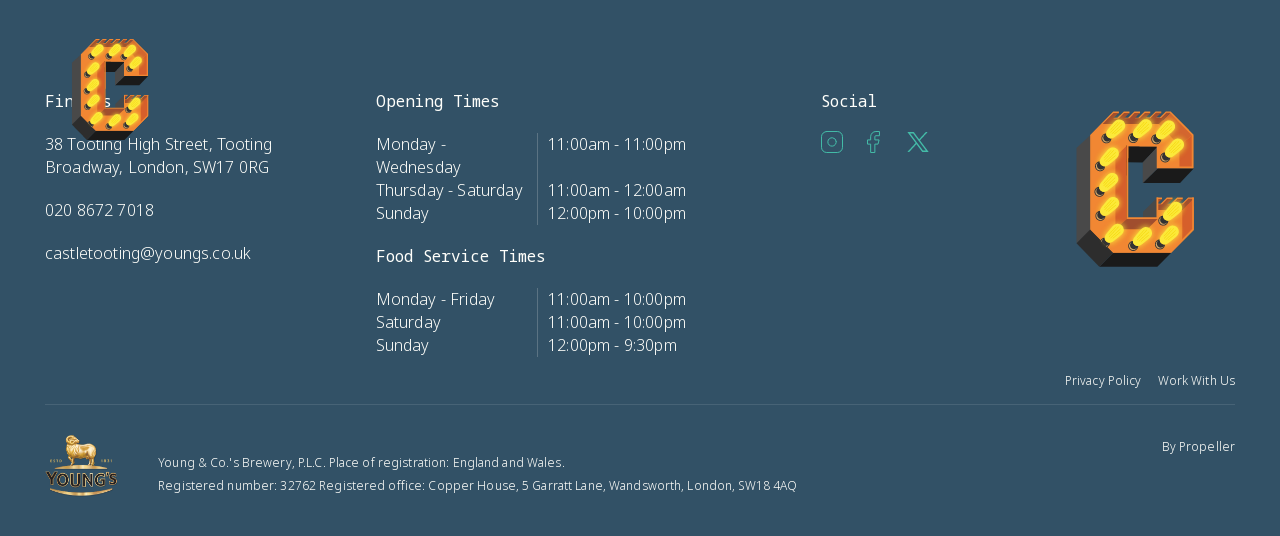

--- FILE ---
content_type: text/html; charset=utf-8
request_url: https://www.castletooting.com/food-drink
body_size: 19149
content:
<!DOCTYPE html><html><head><meta charSet="utf-8"/><meta name="viewport" content="width=device-width"/><title>The Castle Tooting</title><meta name="description" content="In the heart of Tooting, we, at The Castle, pride ourselves on our delicious pub grub, brilliant service and our glorious, sunny beer garden fit for Kings and Queens! &quot;Are those huts?!&quot; We hear you say? Oh yes! Our mini Castles are something to rave about. Whether it&#x27;s sporting events, birthday parties or even just a gathering of mates, don&#x27;t leave it for tomorrow, book your mini castle today."/><meta name="robots" content="index, follow, max-snippet, max-image-preview, max-video-preview"/><link rel="canonical" href="https://www.castletooting.com/food-drink/"/><meta property="og:locale" content="en_US"/><meta property="og:type" content="article"/><meta property="og:title" content="The Castle Tooting"/><meta property="og:description" content="In the heart of Tooting, we, at The Castle, pride ourselves on our delicious pub grub, brilliant service and our glorious, sunny beer garden fit for Kings and Queens! &quot;Are those huts?!&quot; We hear you say? Oh yes! Our mini Castles are something to rave about. Whether it&#x27;s sporting events, birthday parties or even just a gathering of mates, don&#x27;t leave it for tomorrow, book your mini castle today."/><meta property="og:url" content="https://www.castletooting.com/food-drink/"/><meta property="og:site_name" content="Castle Tooting"/><meta property="article:modified_time" content="2026-01-02T11:05:20+00:00"/><meta name="twitter:card" content="summary_large_image"/><script type="application/ld+json" class="yoast-schema-graph">{"@context":"https://schema.org","@graph":[{"@type":"WebPage","@id":"https://www.castletooting.com/food-drink/","url":"https://www.castletooting.com/food-drink/","name":"The Castle Tooting","isPartOf":{"@id":"https://www.castletooting.com/#website"},"datePublished":"2023-10-09T03:49:28+00:00","dateModified":"2026-01-02T11:05:20+00:00","description":"In the heart of Tooting, we, at The Castle, pride ourselves on our delicious pub grub, brilliant service and our glorious, sunny beer garden fit for Kings and Queens! \"Are those huts?!\" We hear you say? Oh yes! Our mini Castles are something to rave about. Whether it's sporting events, birthday parties or even just a gathering of mates, don't leave it for tomorrow, book your mini castle today.","breadcrumb":{"@id":"https://www.castletooting.com/food-drink/#breadcrumb"},"inLanguage":"en-US","potentialAction":[{"@type":"ReadAction","target":["https://www.castletooting.com/food-drink/"]}]},{"@type":"BreadcrumbList","@id":"https://www.castletooting.com/food-drink/#breadcrumb","itemListElement":[{"@type":"ListItem","position":1,"name":"Home","item":"https://www.castletooting.com/"},{"@type":"ListItem","position":2,"name":"Food and drink"}]},{"@type":"WebSite","@id":"https://www.castletooting.com/#website","url":"https://www.castletooting.com/","name":"Castle Tooting","description":"","potentialAction":[{"@type":"SearchAction","target":{"@type":"EntryPoint","urlTemplate":"https://www.castletooting.com/?s={search_term_string}"},"query-input":{"@type":"PropertyValueSpecification","valueRequired":true,"valueName":"search_term_string"}}],"inLanguage":"en-US"}]}</script><script>
              window.dataLayer = window.dataLayer || [];
              function gtag() {dataLayer.push(arguments);}
              gtag("consent", "default", {
                "ad_storage": "denied",
                "ad_user_data" : "denied",
                "ad_personalization": "denied",
                "analytics_storage": "denied",
              });
            </script><style>
                :root {
                  --brand-colour-primary: #325166;
                  --brand-colour-secondary: #cea02e;
                  --brand-colour-tertiary: #44bca8;
                  --brand-colour-quaternary: #f7ffff;
                  --brand-colour-primary-hover: #8dbab7;
                  --brand-colour-secondary-hover: #44bca8;
                  --brand-colour-tertiary-hover: #2b69a2;
                  --brand-colour-quaternary-hover: #265b8d;
                  --brand-colour-text: #325166;
                  --brand-colour-header: #325166;
                  --brand-colour-white: #fff;
                  --brand-colour-border: #cdcdcd;
                  --brand-colour-footer-white: #fffffb;
                  --brand-colour-black: #000;
                  --brand-colour-menus: #cea02e;
                  --brand-colour-menus-hover: #44bca8;
                }
              </style><link rel="icon" href="https://www.castletooting.com/wp-content/uploads/sites/35/2023/10/Logo-For-Danny.svg" sizes="any"/><style>
              :root {
                --colour-primary-dmn: #44bca8;
                --colour-secondary-dmn: ;
                --colour-tertiary-dmn: #cea02e;
              }
            </style><meta name="next-head-count" content="19"/><link rel="preload" href="/_next/static/media/5c0c2bcbaa4149ca-s.p.woff2" as="font" type="font/woff2" crossorigin="anonymous" data-next-font="size-adjust"/><link rel="preload" href="/_next/static/media/1755441e3a2fa970-s.p.woff2" as="font" type="font/woff2" crossorigin="anonymous" data-next-font="size-adjust"/><link rel="preload" href="/_next/static/media/ec14413c594b3356-s.p.woff2" as="font" type="font/woff2" crossorigin="anonymous" data-next-font="size-adjust"/><link rel="preload" href="/_next/static/css/2ed2a80269b14ba7.css" as="style"/><link rel="stylesheet" href="/_next/static/css/2ed2a80269b14ba7.css" data-n-g=""/><link rel="preload" href="/_next/static/css/43bc5a2e85ad29bd.css" as="style"/><link rel="stylesheet" href="/_next/static/css/43bc5a2e85ad29bd.css" data-n-p=""/><link rel="preload" href="/_next/static/css/b0be5dc5375e0373.css" as="style"/><link rel="stylesheet" href="/_next/static/css/b0be5dc5375e0373.css" data-n-p=""/><link rel="preload" href="/_next/static/css/66a20b093368c66c.css" as="style"/><link rel="stylesheet" href="/_next/static/css/66a20b093368c66c.css"/><link rel="preload" href="/_next/static/css/ac8567735beb93d4.css" as="style"/><link rel="stylesheet" href="/_next/static/css/ac8567735beb93d4.css"/><noscript data-n-css=""></noscript><script defer="" nomodule="" src="/_next/static/chunks/polyfills-78c92fac7aa8fdd8.js"></script><script defer="" src="/_next/static/chunks/4224.5bfa3ff4268f18a7.js"></script><script defer="" src="/_next/static/chunks/8587.0acc80072d5bd873.js"></script><script defer="" src="/_next/static/chunks/4605.799e3e5380309137.js"></script><script src="/_next/static/chunks/webpack-75566b3bfbe97758.js" defer=""></script><script src="/_next/static/chunks/framework-8e1548bff7cb660d.js" defer=""></script><script src="/_next/static/chunks/main-362db7cb1d8a5031.js" defer=""></script><script src="/_next/static/chunks/pages/_app-fd76f91ef44b59e6.js" defer=""></script><script src="/_next/static/chunks/6734-a80cb3afa19f7732.js" defer=""></script><script src="/_next/static/chunks/727-046d0a5ecefd9475.js" defer=""></script><script src="/_next/static/chunks/pages/%5B%5B...slug%5D%5D-4767598a997a5f40.js" defer=""></script><script src="/_next/static/0hSYCVnZBVQnkXhvSaRdn/_buildManifest.js" defer=""></script><script src="/_next/static/0hSYCVnZBVQnkXhvSaRdn/_ssgManifest.js" defer=""></script><style id="__jsx-3560593940">:root{--font-primary:'__Lora_56c97a', '__Lora_Fallback_56c97a';--font-secondary:'__Noto_Sans_095322', '__Noto_Sans_Fallback_095322';--font-tertiary:'__Noto_Sans_Mono_db7978', '__Noto_Sans_Mono_Fallback_db7978'}</style></head><body data-theme="Propeller"><noscript><iframe title="GTM-MF6SK63" src="https://www.googletagmanager.com/ns.html?id=GTM-MF6SK63" height="0" width="0" style="display:none;visibility:hidden"></iframe></noscript><div id="__next"><header class="Header_header__E1Wv4" data-scrolling="false" data-hide="false"><div class="Header_header__logo__qMjXx" style="width:130px;will-change:transform;transform:none"><a href="/"><img src="https://www.castletooting.com/wp-content/uploads/sites/35/2023/10/Logo-For-Danny.svg?format=auto" srcSet="https://www.castletooting.com/wp-content/uploads/sites/35/2023/10/Logo-For-Danny.svg?format=auto&amp;width=130 130w, https://www.castletooting.com/wp-content/uploads/sites/35/2023/10/Logo-For-Danny.svg?format=auto&amp;width=480 480w" alt=""/></a></div><div class="Header_header__btns__aDBGO" style="opacity:0;will-change:opacity"><a class="Header_header__btn__Y6oJT undefined" target="_blank" rel="noreferrer" href="https://youngs.giftpro.co.uk">Gift Vouchers</a><button class=" Header_header__btn__Y6oJT Header_header__btn--book__LMWvn">Book Now</button><button class="Header_burger__u96lm"><svg xmlns="http://www.w3.org/2000/svg" width="35" height="18"><g fill="none" stroke="currentColor" stroke-width="2"><path d="M12 1h19" data-name="line-1"></path><path d="M0 9.5h35" data-name="line-2"></path><path d="M0 17h19" data-name="line-3"></path></g></svg></button></div></header><main><!--$!--><template></template><!--/$--></main><div data-orientation="vertical"><footer class="Footer_footer__l_IPH" id="footer"><div class="Footer_footerTop__5GMcj"><div data-state="closed" data-orientation="vertical" class="Footer_findUs__sPRp1"><h3 data-orientation="vertical" data-state="closed"><button type="button" aria-controls="radix-:R2b26:" aria-expanded="false" data-state="closed" data-orientation="vertical" id="radix-:Rb26:" class="Footer_header__pQND7" data-radix-collection-item=""><p class="Footer_title__6C3wy">Find Us</p><div class="Footer_plus__MvJmi"><svg xmlns="http://www.w3.org/2000/svg" width="22" height="22" stroke="currentColor" viewBox="0 0 29 29"><path d="M14.5 0v29M29 14.5H0"></path></svg></div></button></h3><div data-state="closed" id="radix-:R2b26:" role="region" aria-labelledby="radix-:Rb26:" data-orientation="vertical" style="--radix-accordion-content-height:var(--radix-collapsible-content-height);--radix-accordion-content-width:var(--radix-collapsible-content-width)"><p class="Footer_text___Mz9z Footer_address__3KQln">38 Tooting High Street, 
Tooting Broadway, London, 
SW17 0RG</p><p class="Footer_text___Mz9z ">020 8672 7018</p><p class="Footer_text___Mz9z Footer_email__D_zk_"><a href="mailto:castletooting@youngs.co.uk">castletooting@youngs.co.uk</a></p></div></div><div data-state="closed" data-orientation="vertical" class="Footer_times__mC4Fh"><h3 data-orientation="vertical" data-state="closed"><button type="button" aria-controls="radix-:R2j26:" aria-expanded="false" data-state="closed" data-orientation="vertical" id="radix-:Rj26:" class="Footer_header__pQND7" data-radix-collection-item=""><p class="Footer_title__6C3wy">Opening Times</p><div class="Footer_plus__MvJmi"><svg xmlns="http://www.w3.org/2000/svg" width="22" height="22" stroke="currentColor" viewBox="0 0 29 29"><path d="M14.5 0v29M29 14.5H0"></path></svg></div></button></h3><div data-state="closed" id="radix-:R2j26:" role="region" aria-labelledby="radix-:Rj26:" data-orientation="vertical" style="--radix-accordion-content-height:var(--radix-collapsible-content-height);--radix-accordion-content-width:var(--radix-collapsible-content-width)"><p class="Footer_text___Mz9z Footer_row__KLVm5"><span class="Footer_day__z4HBo">Monday - Wednesday</span><span>11:00am - 11:00pm</span></p><p class="Footer_text___Mz9z Footer_row__KLVm5"><span class="Footer_day__z4HBo">Thursday - Saturday</span><span>11:00am - 12:00am</span></p><p class="Footer_text___Mz9z Footer_row__KLVm5"><span class="Footer_day__z4HBo">Sunday</span><span>12:00pm - 10:00pm</span></p><p class="Footer_title__6C3wy">Food Service Times</p><p class="Footer_text___Mz9z Footer_row__KLVm5"><span class="Footer_day__z4HBo">Monday - Friday</span><span>11:00am - 10:00pm</span></p><p class="Footer_text___Mz9z Footer_row__KLVm5"><span class="Footer_day__z4HBo">Saturday</span><span>11:00am - 10:00pm</span></p><p class="Footer_text___Mz9z Footer_row__KLVm5"><span class="Footer_day__z4HBo">Sunday</span><span>12:00pm - 9:30pm</span></p></div></div><div class="Footer_social__CvkHz"><p class="Footer_title__6C3wy">Social</p><ul class="Social_social__yM_SU social-footer"><li class="Social_social-item__nY156"><a class="image-link" href="https://www.instagram.com/castletooting/?hl=en" target="_blank" rel="noreferrer" aria-label="Instagram"><svg xmlns="http://www.w3.org/2000/svg" viewBox="0 0 22.032 22.032"><g fill="none" stroke="currentColor" stroke-linecap="round" stroke-linejoin="round" data-name="Icon feather-instagram"><path d="M5.758.5h10.516a5.26 5.26 0 0 1 5.258 5.258v10.516a5.26 5.26 0 0 1-5.258 5.258H5.758A5.26 5.26 0 0 1 .5 16.274V5.758A5.26 5.26 0 0 1 5.758.5" data-name="Path 91"></path><path d="M15.222 10.353a4.206 4.206 0 1 1-3.544-3.544 4.21 4.21 0 0 1 3.544 3.544" data-name="Path 92"></path><path d="M16.8 5.232" data-name="Path 93"></path></g></svg></a></li><li class="Social_social-item__nY156"><a class="image-link" href="https://www.facebook.com/castletooting/?locale=en_GB" target="_blank" rel="noreferrer" aria-label="Facebook"><svg xmlns="http://www.w3.org/2000/svg"><path fill="none" stroke="currentColor" stroke-linecap="round" stroke-linejoin="round" d="M12.067.5H8.913a5.26 5.26 0 0 0-5.258 5.258v3.155H.5v4.206h3.155v8.413h4.206v-8.413h3.155l1.052-4.206H7.861V5.758a1.05 1.05 0 0 1 1.052-1.052h3.155Z" data-name="Icon feather-facebook"></path></svg></a></li><li class="Social_social-item-twitter__a_XXE }"><a class="image-link" href="https://twitter.com/CastleTooting" target="_blank" rel="noreferrer" aria-label="Twitter"><svg xmlns="http://www.w3.org/2000/svg" viewBox="0 0 1002 937"><path fill="currentColor" fill-rule="evenodd" d="M301.1.3 554.4 339 868 .3h87.5l-362 390.9 408.2 545.7H703.9L428.8 569.2 88.4 936.9H.9l388.8-420L3.3.3zm435.1 872.2H873L268.8 64.7H132z"></path></svg></a></li></ul></div><div class="Footer_logo__c1SSi"><img src="https://www.castletooting.com/wp-content/uploads/sites/35/2023/10/Logo-For-Danny.svg?format=auto" srcSet="https://www.castletooting.com/wp-content/uploads/sites/35/2023/10/Logo-For-Danny.svg?format=auto&amp;width=200 200w" loading="lazy" alt=""/></div></div><div class="Footer_footerBottom__VxQ5y"><nav class="Footer_nav__LW_Ff"><ul><li><a target="_blank" href="https://www.youngs.co.uk/privacy-policy">Privacy Policy</a></li><li><a target="_blank" href="https://www.youngs.co.uk/work-with-us/">Work With Us</a></li></ul></nav><img alt="Youngs" loading="lazy" width="74" height="62" decoding="async" data-nimg="1" class="Footer_youngsLogo__boAMA" style="color:transparent" src="/img/youngs-logo.svg"/><p class="Footer_legal__h2EX2">Young &amp; Co.&#x27;s Brewery, P.L.C. Place of registration: England and Wales. <br/>Registered number: 32762 Registered office: Copper House, 5 Garratt Lane, Wandsworth, London, SW18 4AQ</p><p class="Footer_by__blK0W">By <a href="//propeller.co.uk">Propeller</a></p></div></footer></div><div id="youngs-dmn-booking" data-venue="572b22417fb8d7575d00c0d9" data-endpoint="https://youngs-bookings-master.salient.aws.prop.cm" data-optional-panels="{&quot;&quot;:null,&quot;book_a_table_enabled&quot;:true,&quot;book_a_room_enabled&quot;:false,&quot;book_a_room_label&quot;:&quot;&quot;,&quot;book_a_room_content&quot;:&quot;&quot;,&quot;etch_hotel_id&quot;:&quot;&quot;,&quot;guest_line_hotel_id&quot;:&quot;&quot;,&quot;profit_room_id&quot;:&quot;&quot;,&quot;book_direct_hotel_id&quot;:&quot;&quot;,&quot;general_enabled&quot;:true,&quot;general_label&quot;:&quot;Call Us&quot;,&quot;general_content&quot;:&quot;&lt;h2 style=\&quot;text-align: center\&quot;&gt;Call Us On&lt;/h2&gt;\n&lt;p style=\&quot;text-align: center\&quot;&gt;020 8672 7018&lt;/p&gt;\n&quot;}" data-lightmode="true" data-font-family="&#x27;Noto Sans Mono&#x27;, serif"></div></div><script id="__NEXT_DATA__" type="application/json">{"props":{"pageProps":{"dehydratedState":{"mutations":[],"queries":[{"state":{"data":{"id":15,"date":"2023-10-09T03:49:28","date_gmt":"2023-10-09T03:49:28","guid":{"rendered":"https://castletooting-preprod.standard.aws.prop.cm/?page_id=15"},"modified":"2026-01-02T11:05:20","modified_gmt":"2026-01-02T11:05:20","slug":"food-drink","status":"publish","type":"page","link":"https://www.castletooting.com/food-drink/","title":{"rendered":"Food and drink"},"content":{"rendered":"","protected":false},"excerpt":{"rendered":"","protected":false},"author":1,"featured_media":0,"parent":0,"menu_order":0,"comment_status":"closed","ping_status":"closed","template":"","meta":{"_acf_changed":false,"footnotes":""},"class_list":["post-15","page","type-page","status-publish","hentry"],"acf":{"blocks":[{"acf_fc_layout":"hero","content":{"":null,"enableContentPerSlide":true,"slides":[{"schedule":false,"start":null,"end":null,"seoSize":"h1","fontSize":"h1","headingColour":"white","heading":"Food and Drink","subheadingSeoSize":"h5","subheadingFontSize":"h5","subheadingColour":"white","subheading":"","buttons":false,"image":{"ID":243,"id":243,"title":"The Castle Tooting-121","filename":"The-Castle-Tooting-121.jpg","filesize":241222,"url":"https://www.castletooting.com/wp-content/uploads/sites/35/2023/11/The-Castle-Tooting-121.jpg","link":"https://www.castletooting.com/food-drink/the-castle-tooting-121/","alt":"","author":"6","description":"","caption":"","name":"the-castle-tooting-121","status":"inherit","uploaded_to":15,"date":"2023-11-30 15:18:27","modified":"2023-11-30 15:18:27","menu_order":0,"mime_type":"image/jpeg","type":"image","subtype":"jpeg","icon":"https://www.castletooting.com/wp-includes/images/media/default.png","width":2000,"height":1333,"sizes":{"thumbnail":"https://www.castletooting.com/wp-content/uploads/sites/35/2023/11/The-Castle-Tooting-121-150x150.jpg","thumbnail-width":150,"thumbnail-height":150,"large":"https://www.castletooting.com/wp-content/uploads/sites/35/2023/11/The-Castle-Tooting-121-1024x682.jpg","large-width":1024,"large-height":682},"focal":{"x":null,"y":null}},"enableVideo":false,"video":{"videoPlayer":"vimeo","video_id":""}},{"schedule":false,"start":null,"end":null,"seoSize":"h1","fontSize":"h1","headingColour":"white","heading":"Sunday Roast","subheadingSeoSize":"h5","subheadingFontSize":"h5","subheadingColour":"white","subheading":"Tooting's best","buttons":false,"image":{"ID":834,"id":834,"title":"Sunday Roast Campaign-48","filename":"Sunday-Roast-Campaign-48.jpg","filesize":234978,"url":"https://www.castletooting.com/wp-content/uploads/sites/35/2025/01/Sunday-Roast-Campaign-48.jpg","link":"https://www.castletooting.com/the-castle-pub-tooting-london/sunday-roast-campaign-48/","alt":"","author":"27","description":"","caption":"","name":"sunday-roast-campaign-48","status":"inherit","uploaded_to":11,"date":"2025-01-29 13:11:43","modified":"2025-01-29 13:11:43","menu_order":0,"mime_type":"image/jpeg","type":"image","subtype":"jpeg","icon":"https://www.castletooting.com/wp-includes/images/media/default.png","width":2000,"height":1333,"sizes":{"thumbnail":"https://www.castletooting.com/wp-content/uploads/sites/35/2025/01/Sunday-Roast-Campaign-48-150x150.jpg","thumbnail-width":150,"thumbnail-height":150,"large":"https://www.castletooting.com/wp-content/uploads/sites/35/2025/01/Sunday-Roast-Campaign-48-1024x682.jpg","large-width":1024,"large-height":682},"focal":{"x":null,"y":null}},"enableVideo":false,"video":{"videoPlayer":"vimeo","video_id":""}},{"schedule":false,"start":null,"end":null,"seoSize":"h1","fontSize":"h1","headingColour":"white","heading":"Let's get shackin'","subheadingSeoSize":"h5","subheadingFontSize":"h5","subheadingColour":"white","subheading":"You're hungry?","buttons":[{"buttonStyle":"primary","buttonColour":"secondary","buttonLabel":"The Burger shack menu","autoUppercase":true,"buttonType":"internal","emailLink":"","externalLink":"","internalLink":"https://www.castletooting.com/burger-shack/","sectionPosition":"","bookingCategoryId":""}],"image":{"ID":935,"id":935,"title":"YOUNGS-BURGERSHACK_Food Photos_046","filename":"YOUNGS-BURGERSHACK_Food-Photos_046.jpg","filesize":359474,"url":"https://www.castletooting.com/wp-content/uploads/sites/35/2025/03/YOUNGS-BURGERSHACK_Food-Photos_046.jpg","link":"https://www.castletooting.com/burger-shack/youngs-burgershack_food-photos_046/","alt":"","author":"1","description":"","caption":"","name":"youngs-burgershack_food-photos_046","status":"inherit","uploaded_to":21,"date":"2025-03-28 17:24:03","modified":"2025-03-28 17:24:03","menu_order":0,"mime_type":"image/jpeg","type":"image","subtype":"jpeg","icon":"https://www.castletooting.com/wp-includes/images/media/default.png","width":2000,"height":1333,"sizes":{"thumbnail":"https://www.castletooting.com/wp-content/uploads/sites/35/2025/03/YOUNGS-BURGERSHACK_Food-Photos_046-150x150.jpg","thumbnail-width":150,"thumbnail-height":150,"large":"https://www.castletooting.com/wp-content/uploads/sites/35/2025/03/YOUNGS-BURGERSHACK_Food-Photos_046-1024x682.jpg","large-width":1024,"large-height":682},"focal":{"x":null,"y":null}},"enableVideo":false,"video":{"videoPlayer":"vimeo","video_id":""}}],"seoSize":"h1","fontSize":"h1","headingColour":"white","heading":"","subheadingSeoSize":"h5","subheadingFontSize":"h5","subheadingColour":"white","subheading":"","buttons":false,"enableVideo":false,"gallery":false,"videoPlayer":"vimeo","videoId":"","fallbackImage":false},"settings":{"autoplay":false}},{"acf_fc_layout":"opening_times"},{"acf_fc_layout":"content","content":{"headingAlignment":"center","titleOnly":false,"seoSize":"h1","fontSize":"h1","headingColour":"quaternary","heading":"Flavour-packed, seasonally stacked \u0026amp; absolutely drool-worthy","enableTwoColumn":false,"content":"\u003cp\u003eBuckle up, hungry humans \u0026#8211; our menu is a full-throttle flavour ride, changing with the seasons to keep things fresh, exciting, and absolutely never boring. We’re talking top-tier, locally sourced ingredients because, let’s be real, food just tastes better when it’s straight from the source. Craving a juicy, can’t-put-it-down burger? Crispy, golden, tastes-like-heaven fish and chips? Or maybe something a little off-the-wall that surprises you in the best way? We’ve got it all, so dive in and let your taste buds have the time of their lives.\u003c/p\u003e\n","contentTwo":"","contentTwoImage":false,"fullContainerButton":false,"buttons":false}},{"acf_fc_layout":"menus","content":{"":null,"menus":[{"acf":{"menuCategoryName":"Food","menuPdf":false,"enableMenuDownload":false,"menuTitle":"Sandwiches ","menuDescription":"","menuCategories":[{"layout":"twoColumn","categoryTitle":"","menuItems":[{"title":"Fish Finger Sandwich","description":"Tartare sauce, iceberg lettuce","price":"9.5","prices":false,"calories":"901","dietary":[],"disableDivider":false,"multiplePrices":false},{"title":"Crispy Chicken Sandwich","description":"Sriracha mayo, house pickles ","price":"9.5","prices":false,"calories":"759","dietary":[],"disableDivider":false,"multiplePrices":false},{"title":"BLT","description":"Smoked bacon, little gem and beef tomato sandwich","price":"8.5","prices":false,"calories":"1161","dietary":[],"disableDivider":false,"multiplePrices":false},{"title":"Pork Sausage Sandwich","description":"Red onion and beer chutney","price":"9","prices":false,"calories":"875","dietary":[],"disableDivider":false,"multiplePrices":false},{"title":"Vegan Cheddar Sandwich","description":"Tomato, iceberg lettuce, mayo (vg)","price":"9","prices":false,"calories":"878","dietary":["ve"],"disableDivider":false,"multiplePrices":false},{"title":"Add chips, fries or cup of soup","description":"","price":"5.5","prices":false,"calories":"230","dietary":[],"disableDivider":false,"multiplePrices":false}]}],"footerText":"\u003cp\u003eBefore you order your food \u0026amp; drinks, please inform a member of staff if you have a food allergy or intolerance.\u003c/p\u003e\n\u003cp\u003eTables of 4 or more are subject to a discretionary service charge of 12.5%.\u003c/p\u003e\n\u003cp\u003eAn adults recommended daily allowance is 2000 kcal.\u003c/p\u003e\n\u003cp\u003eFish may contain small bones, game might contain shot. All weights \u0026amp; measures are accurate  before being cooked.\u003c/p\u003e\n\u003cp\u003e(v) vegetarian, (vg) vegan\u003c/p\u003e\n","menuTitleColour":""},"id":92,"link":"https://www.castletooting.com/menus/sandwiches/","slug":"sandwiches","title":{"rendered":"Sandwiches"}},{"acf":{"menuCategoryName":"Food","menuPdf":false,"enableMenuDownload":false,"menuTitle":"Main Menu","menuDescription":"","menuCategories":[{"layout":"twoColumn","categoryTitle":"Bar Snack","menuItems":[{"title":"Nocellara Olives (vg)","description":"","price":"5","prices":false,"calories":"263","dietary":["v"],"disableDivider":false,"multiplePrices":false},{"title":"Campaillou sourdough, marmite butter","description":"","price":"5.5","prices":false,"calories":"276","dietary":["v"],"disableDivider":false,"multiplePrices":false},{"title":"Honey Mustard Sausage Swirl","description":"","price":"7","prices":false,"calories":"740","dietary":[],"disableDivider":false,"multiplePrices":false},{"title":"Nduja and hot honey fried gnocchi","description":"","price":"6","prices":false,"calories":"398","dietary":[],"disableDivider":false,"multiplePrices":false}]},{"layout":"twoColumn","categoryTitle":"Starters","menuItems":[{"title":"N'duja Scotch egg","description":"","price":"6","prices":false,"calories":"945","dietary":[],"disableDivider":false,"multiplePrices":false},{"title":"Pork and leek sausage roll","description":"","price":"6","prices":false,"calories":"421","dietary":[],"disableDivider":false,"multiplePrices":false},{"title":"Artichoke tart tatin","description":"Chive oil","price":"8","prices":false,"calories":"724","dietary":["ve"],"disableDivider":false,"multiplePrices":false},{"title":"Harissa hummus, roasted squash, campaillou sourdough","description":"","price":"8","prices":false,"calories":"708","dietary":["ve"],"disableDivider":false,"multiplePrices":false},{"title":"Pork shoulder, ham hock \u0026amp; pear terrine","description":"Beer mustard \u0026amp; sourdough","price":"8","prices":false,"calories":"535","dietary":[],"disableDivider":false,"multiplePrices":false},{"title":"Heritage squash soup and crispy sage","description":"campaillou sourdough","price":"8","prices":false,"calories":"740","dietary":["ve"],"disableDivider":false,"multiplePrices":false},{"title":"Guinness rarebit","description":"bacon jam","price":"9","prices":false,"calories":"693","dietary":[],"disableDivider":false,"multiplePrices":false},{"title":"Pork shoulder, ham hock \u0026amp; pear terrine","description":"beer mustard \u0026amp; sourdough","price":"8","prices":false,"calories":"535","dietary":[],"disableDivider":false,"multiplePrices":false},{"title":"Smoked salmon, horseradish creme fraiche","description":"Chive oil, seeded cracker","price":"11","prices":false,"calories":"683","dietary":[],"disableDivider":false,"multiplePrices":false},{"title":"N'duja and hot honey baked camembert","description":"Campaillou sourdough","price":"24","prices":false,"calories":"2700","dietary":[],"disableDivider":false,"multiplePrices":false}]},{"layout":"twoColumn","categoryTitle":"Pizza's","menuItems":[{"title":"Pepperoni and Hot honey Pizza","description":"","price":"16","prices":false,"calories":"1008","dietary":[],"disableDivider":false,"multiplePrices":false},{"title":"Margarita Pizza","description":"Mozzarella and basil","price":"15","prices":false,"calories":"916","dietary":[],"disableDivider":false,"multiplePrices":false},{"title":"Vegan Margarita Pizza","description":"Vegan mozzarella and basil","price":"14","prices":false,"calories":"810","dietary":[],"disableDivider":false,"multiplePrices":false},{"title":"Fennel salami, balsamic onions and rocket","description":"","price":"15","prices":false,"calories":"1411","dietary":[],"disableDivider":false,"multiplePrices":false}]},{"layout":"twoColumn","categoryTitle":"Mains","menuItems":[{"title":"Pan fried chicken","description":" griolle mushrooms and tarragon sauce with mash","price":"22","prices":false,"calories":"1558","dietary":[],"disableDivider":false,"multiplePrices":false},{"title":"Shepard's Pie","description":"Cheddar mash \u0026amp; tenderstem broccoli","price":"21","prices":false,"calories":"892","dietary":[],"disableDivider":false,"multiplePrices":false},{"title":"Cumberland sausages","description":"mash, crispy onions, gravy","price":"17","prices":false,"calories":"634","dietary":[],"disableDivider":false,"multiplePrices":false},{"title":"Rump Steak","description":"devilled butter, triple cooked chips, watercress","price":"27","prices":false,"calories":"993","dietary":[],"disableDivider":false,"multiplePrices":false},{"title":"Cyder Battered Haddock","description":"Triple cooked chips, mushy peas, tartare sauce \u0026amp; lemon. Add curry sauce for £1","price":"18.5","prices":false,"calories":"945","dietary":[],"disableDivider":false,"multiplePrices":false},{"title":"Double Patty Cheeseburger","description":"Pink pickled onion, burger sauce, gherkins and fries","price":"17.5","prices":false,"calories":"1290","dietary":[],"disableDivider":false,"multiplePrices":false},{"title":"Plant Burger","description":"Vegan cheese, pink pickled onion, burger sauce, gherkins and fries (vg)","price":"17.5","prices":false,"calories":"1050","dietary":["ve"],"disableDivider":false,"multiplePrices":false},{"title":"Pan fried Hake","description":"lemon \u0026amp; caper butter, new potatoes, samphire","price":"20","prices":false,"calories":"1031","dietary":[],"disableDivider":false,"multiplePrices":false},{"title":"Gnocchi","description":"Wild mushroom, hazelnut and tarragon Gnocchi ","price":"17","prices":false,"calories":"428","dietary":["ve"],"disableDivider":false,"multiplePrices":false}]},{"layout":"twoColumn","categoryTitle":"Sides","menuItems":[{"title":"Charred Padron Peppers","description":"Smoked salt (vg)","price":"7","prices":false,"calories":"114","dietary":["ve"],"disableDivider":false,"multiplePrices":false},{"title":"Tenderstem Broccoli","description":"Toasted hazelnuts","price":"6","prices":false,"calories":"202","dietary":["ve"],"disableDivider":false,"multiplePrices":false},{"title":"Peas, Bacon \u0026amp; Onion","description":"","price":"6","prices":false,"calories":"214","dietary":[],"disableDivider":false,"multiplePrices":false},{"title":"Truffle \u0026amp; Parmesan Triple Cooked Chips","description":"","price":"7","prices":false,"calories":"649","dietary":[],"disableDivider":false,"multiplePrices":false},{"title":"Nduja butter Hispi cabbage ","description":"","price":"7","prices":false,"calories":"299","dietary":[],"disableDivider":false,"multiplePrices":false}]},{"layout":"twoColumn","categoryTitle":"PUDDINGS","menuItems":[{"title":"Crumble","description":"Apple \u0026amp; fig crumble, vanilla ice cream","price":"8","prices":false,"calories":"516","dietary":[],"disableDivider":false,"multiplePrices":false},{"title":"Chocolate \u0026amp; Marmalade brioche bread pudding","description":"Vanilla custard","price":"8","prices":false,"calories":"578","dietary":[],"disableDivider":false,"multiplePrices":false},{"title":"Rice Pudding","description":"Stewed plums","price":"7","prices":false,"calories":"431","dietary":["ve"],"disableDivider":false,"multiplePrices":false},{"title":"Sticky Toffee Pudding","description":"Miso caramel sauce, vanilla ice cream ","price":"8","prices":false,"calories":"741","dietary":[],"disableDivider":false,"multiplePrices":false},{"title":"Double Chocolate Brownie","description":"Toffee sauce, salted caramel ice cream","price":"8","prices":false,"calories":"689","dietary":[],"disableDivider":false,"multiplePrices":false},{"title":"Selection of Judes Ice Cream (3 scoops)","description":"Vanilla, chocolate, salted caramel, honeycomb, strawberry, brandy, blood orange sorbet, pear sorbet","price":"7","prices":false,"calories":"462","dietary":[],"disableDivider":false,"multiplePrices":false},{"title":"Selection of 3 Cheeses","description":"Quince jelly, seeded crackers","price":"12","prices":false,"calories":"751","dietary":[],"disableDivider":false,"multiplePrices":false}]}],"footerText":"\u003cp\u003eBefore you order your food \u0026amp; drinks, please inform a member of staff if you have a food allergy or intolerance.\u003c/p\u003e\n\u003cp\u003eTables of 4 or more are subject to a discretionary service charge of 12.5%.\u003c/p\u003e\n\u003cp\u003eAn adults recommended daily allowance is 2000 kcal.\u003c/p\u003e\n\u003cp\u003eFish may contain small bones, game might contain shot. All weights \u0026amp; measures are accurate  before being cooked.\u003c/p\u003e\n\u003cp\u003e(v) vegetarian, (vg) vegan\u003c/p\u003e\n","menuTitleColour":""},"id":94,"link":"https://www.castletooting.com/menus/main-menu/","slug":"main-menu","title":{"rendered":"Main Menu"}},{"acf":{"menuCategoryName":"Food","menuPdf":false,"enableMenuDownload":false,"menuTitle":"Sunday Menu","menuDescription":"\u003cp\u003eServed from 12pm - 9.30pm every Sunday\u003c/p\u003e\n","menuCategories":[{"layout":"twoColumn","categoryTitle":"Small Plates","menuItems":[{"title":"N’duja Scotch egg","description":"","price":"6","prices":false,"calories":"945","dietary":[],"disableDivider":false,"multiplePrices":false},{"title":"Sausage Roll ","description":"Pork \u0026amp; Leek ","price":"6","prices":false,"calories":"421","dietary":[],"disableDivider":false,"multiplePrices":false},{"title":"Nocellara Olives","description":"","price":"5","prices":false,"calories":"263","dietary":["v"],"disableDivider":false,"multiplePrices":false},{"title":"Campaillou sourdough","description":"Marmite butter","price":"5.5","prices":false,"calories":"929","dietary":["v"],"disableDivider":false,"multiplePrices":false},{"title":"Honey mustard sausage swirl","description":"","price":"7","prices":false,"calories":"740","dietary":["v"],"disableDivider":false,"multiplePrices":false},{"title":"Nduja and hot honey fried gnocchi","description":"","price":"6","prices":false,"calories":"398","dietary":[],"disableDivider":false,"multiplePrices":false},{"title":"Guinness rarebit","description":"bacon jam","price":"9","prices":false,"calories":"693","dietary":[],"disableDivider":false,"multiplePrices":false},{"title":"Artichoke tart tatin","description":"Chive oil","price":"8","prices":false,"calories":"724","dietary":["v"],"disableDivider":false,"multiplePrices":false},{"title":"Chicken liver parfait","description":"Balsamic onion jam \u0026amp; sourdough","price":"9","prices":false,"calories":"430","dietary":[],"disableDivider":false,"multiplePrices":false},{"title":"Harissa hummus, roasted squash","description":"Campaillou sourdough","price":"8","prices":false,"calories":"708","dietary":["ve"],"disableDivider":false,"multiplePrices":false},{"title":"Smoked salmon","description":"Horseradish creme fraiche, chive oil, seeded cracker","price":"11","prices":false,"calories":"658","dietary":[],"disableDivider":false,"multiplePrices":false},{"title":"Heritage squash and harissa soup","description":"Campaillou sourdough","price":"8","prices":false,"calories":"740","dietary":[],"disableDivider":false,"multiplePrices":false}]},{"layout":"twoColumn","categoryTitle":"ROASTS - All our roasts are served with garlic \u0026amp; rosemary roast potatoes, butternut squash puree, maple roasted parsnip, seasonal spring greens, double egg Yorkshire pudding, gravy","menuItems":[{"title":"West Country Beef Rump","description":"Horseradish creme fraiche ","price":"23","prices":false,"calories":"1296","dietary":[],"disableDivider":false,"multiplePrices":false},{"title":"Lemon and Thyme 1/2 Suffolk Chicken","description":"English mustard","price":"21","prices":false,"calories":"1032","dietary":[],"disableDivider":false,"multiplePrices":false},{"title":"Sage and onion Dingley Dell Pork Belly","description":"Caramelised apple puree","price":"20","prices":false,"calories":"1397","dietary":[],"disableDivider":false,"multiplePrices":false},{"title":"Parsnip, celeriac and cranberry nut roast","description":"","price":"18","prices":false,"calories":"886","dietary":["v","ve"],"disableDivider":false,"multiplePrices":false}]},{"layout":"twoColumn","categoryTitle":"LOADED ROASTIES - Cheesy garlic \u0026amp; rosemary roast potatoes ,double egg Yorkshire pudding, gravy","menuItems":[{"title":"Braised beef shin, bone marrow","description":"","price":"31","prices":false,"calories":"1442","dietary":[],"disableDivider":false,"multiplePrices":false},{"title":"Pulled pork, crackling","description":"","price":"31","prices":false,"calories":"1704","dietary":[],"disableDivider":false,"multiplePrices":false},{"title":"Cauliflower cheese, crispy onions","description":"","price":"27","prices":false,"calories":"2221","dietary":["v"],"disableDivider":false,"multiplePrices":false}]},{"layout":"twoColumn","categoryTitle":"MAINS","menuItems":[{"title":"Cyder Battered Haddock","description":"Triple cooked chips, mushy peas, tartar sauce, lemon. Add curry sauce for £1","price":"18.5","prices":false,"calories":"945","dietary":[],"disableDivider":false,"multiplePrices":false},{"title":"Double Patty Beef Burger","description":"Pink pickled onion, burger sauce, gherkins and fries","price":"17.5","prices":false,"calories":"1290","dietary":[],"disableDivider":false,"multiplePrices":false},{"title":"Plant Burger","description":"Vegan cheese, pink pickled onion, burger sauce, gherkins and fries (vg)","price":"17.5","prices":false,"calories":"1050","dietary":["ve"],"disableDivider":false,"multiplePrices":false},{"title":"Cumberland Sausages","description":"Crushed jersey royals , salsa verde, watercress","price":"17","prices":false,"calories":"836","dietary":[],"disableDivider":false,"multiplePrices":false},{"title":"Wild mushroom, hazelnut and tarragon Gnocchi ","description":"","price":"17","prices":false,"calories":"1097","dietary":["v"],"disableDivider":false,"multiplePrices":false},{"title":"Pan fried chicken, girolle mushrooms and tarragon sauce","description":"Mash","price":"22","prices":false,"calories":"1558","dietary":[],"disableDivider":false,"multiplePrices":false},{"title":"Pan fried Hake","description":"Anchovy and caper butter, new potatoes, samphire","price":"20","prices":false,"calories":"1031","dietary":[],"disableDivider":false,"multiplePrices":false}]},{"layout":"twoColumn","categoryTitle":"SIDES","menuItems":[{"title":"Cauliflower Cheese","description":"","price":"6","prices":false,"calories":"663","dietary":["v"],"disableDivider":false,"multiplePrices":false},{"title":"Pigs in Blankets","description":"","price":"5","prices":false,"calories":"558","dietary":[],"disableDivider":false,"multiplePrices":false},{"title":"Stuffing ","description":"Pork, apple \u0026amp; leek","price":"5","prices":false,"calories":"320","dietary":[],"disableDivider":false,"multiplePrices":false},{"title":"Peas, bacon and onion","description":"","price":"6","prices":false,"calories":"214","dietary":[],"disableDivider":false,"multiplePrices":false},{"title":"Tenderstem broccoli","description":"Toasted hazelnuts","price":"6","prices":false,"calories":"232","dietary":["ve"],"disableDivider":false,"multiplePrices":false},{"title":"Nduja butter Hispi cabbage","description":"","price":"7","prices":false,"calories":"299","dietary":[],"disableDivider":false,"multiplePrices":false}]},{"layout":"twoColumn","categoryTitle":"PUDDINGS","menuItems":[{"title":"Crumble","description":"Apple and cherry crumble, vanilla ice cream\u003cbr /\u003e\r\n","price":"7","prices":false,"calories":"516","dietary":[],"disableDivider":false,"multiplePrices":false},{"title":"Sticky Toffee Pudding","description":"Toffee sauce, honeycomb ice cream","price":"8","prices":false,"calories":"741","dietary":[],"disableDivider":false,"multiplePrices":false},{"title":"Double Chocolate Brownie","description":"Miso caramel sauce, salted caramel ice cream","price":"8","prices":false,"calories":"689","dietary":[],"disableDivider":false,"multiplePrices":false},{"title":"Chocolate and marmalade brioche bread pudding","description":"Custard","price":"8","prices":false,"calories":"578","dietary":[],"disableDivider":false,"multiplePrices":false},{"title":"Selection of Judes Ice Cream","description":"3 Scoops\u003cbr /\u003e\r\n\u003cbr /\u003e\r\n","price":"6","prices":false,"calories":"462","dietary":["v"],"disableDivider":false,"multiplePrices":false},{"title":"Selection of 3 Cheeses","description":"Quince jelly, seeded crackers\u003cbr /\u003e\r\n\u003cbr /\u003e\r\n","price":"12.5","prices":false,"calories":"751","dietary":[],"disableDivider":false,"multiplePrices":false},{"title":"Rice pudding","description":"Stewed plums","price":"7","prices":false,"calories":"431","dietary":["ve"],"disableDivider":false,"multiplePrices":false}]}],"footerText":"\u003cp\u003eBefore you order your food \u0026amp; drinks, please inform a member of staff if you have a food allergy or intolerance.\u003c/p\u003e\n\u003cp\u003eTables of 4 or more are subject to a discretionary service charge of 12.5%.\u003c/p\u003e\n\u003cp\u003eAn adults recommended daily allowance is 2000 kcal.\u003c/p\u003e\n\u003cp\u003eFish may contain small bones, game might contain shot. All weights \u0026amp; measures are accurate  before being cooked.\u003c/p\u003e\n\u003cp\u003e(v) vegetarian, (vg) vegan\u003c/p\u003e\n","menuTitleColour":""},"id":96,"link":"https://www.castletooting.com/menus/sunday-menu/","slug":"sunday-menu","title":{"rendered":"Sunday Menu"}},{"acf":{"menuCategoryName":"Food","menuPdf":false,"enableMenuDownload":false,"menuTitle":"Party Sharers","menuDescription":"\u003cp\u003eFeeds 10... if they’re polite. Or mildly peckish. Or both!\u003c/p\u003e\n","menuCategories":[{"layout":"twoColumn","categoryTitle":"Snack Squad Assemble","menuItems":[{"title":"Snack Attack","description":"Pork \u0026amp; leek sausage rolls, N'duja scotch eggs, beer mustard","price":"65","prices":false,"calories":"6830","dietary":[],"disableDivider":false,"multiplePrices":false},{"title":"Slidin’ Dirty","description":"10 burger sliders, curly fries (vegan options available) :)","price":"95","prices":false,"calories":"7241","dietary":[],"disableDivider":false,"multiplePrices":false},{"title":"Wing Me Up","description":"2.5kg Hot Chicken Wings, skin on fries","price":"95","prices":false,"calories":"6474","dietary":[],"disableDivider":false,"multiplePrices":false},{"title":"Dip Happens","description":"Confit garlic hummus, falafel, olives, tabbouleh, crudites \u0026amp; flatbread","price":"85","prices":false,"calories":"6475","dietary":["v"],"disableDivider":false,"multiplePrices":false},{"title":"Kofta Love","description":"Harissa lamb koftas, new potatoes, tzatiziki, watercress salad","price":"90","prices":false,"calories":"6018","dietary":[],"disableDivider":false,"multiplePrices":false},{"title":"Bite Club","description":"A selection of 10 sandwiches;\u003cbr /\u003e\r\nBLT - bacon, lettuce, tomato \u0026amp; mayo\u003cbr /\u003e\r\nEgg Mayonnaise \u0026amp; Cress\u003cbr /\u003e\r\nPork \u0026amp; leek sausages, onion chutney \u0026amp; rocket\u003cbr /\u003e\r\nCheese \u0026amp; tomato (vg cheese available)\u003cbr /\u003e\r\nChicken salad","price":"80","prices":false,"calories":"5840","dietary":[],"disableDivider":false,"multiplePrices":false},{"title":"Cheese Tease","description":" Nantwich cheddar, Long Clawson blue \u0026amp; brie, seeded crackers, tomato \u0026amp; chilli chutney ","price":"90","prices":false,"calories":"7443","dietary":["v"],"disableDivider":false,"multiplePrices":false}]}],"footerText":"\u003cp\u003eBefore you order your food \u0026amp; drinks, please inform a member of staff if you have a food allergy or intolerance.\u003c/p\u003e\n\u003cp\u003eTables of 4 or more are subject to a discretionary service charge of 12.5%.\u003c/p\u003e\n\u003cp\u003eAn adults recommended daily allowance is 2000 kcal.\u003c/p\u003e\n\u003cp\u003eFish may contain small bones, game might contain shot. All weights \u0026amp; measures are accurate  before being cooked.\u003c/p\u003e\n\u003cp\u003e(v) vegetarian, (vg) vegan\u003c/p\u003e\n","menuTitleColour":""},"id":98,"link":"https://www.castletooting.com/menus/party-sharers/","slug":"party-sharers","title":{"rendered":"Party Sharers"}},{"acf":{"menuCategoryName":"Drink","menuPdf":false,"enableMenuDownload":false,"menuTitle":"Full House of Flavour x","menuDescription":"","menuCategories":[{"layout":"twoColumn","categoryTitle":"Sippers","menuItems":[{"title":"Rose Sbagliato","description":"Lillet Rose, Campari, Prosecco","price":"11","prices":false,"calories":"","dietary":[],"disableDivider":false,"multiplePrices":false},{"title":"Pear Highball","description":"Chase Vodka, Burnt Faith Brandy, Pear, Citrus, Fever-Tree Tonic","price":"13.5","prices":false,"calories":"","dietary":[],"disableDivider":false,"multiplePrices":false},{"title":"Elderflower Diablo","description":"Casamigos Blanco Tequila, Montzi Blackberry Aperitivo, Elderflower, Fever-Tree Ginger Beer","price":"13.5","prices":false,"calories":"","dietary":[],"disableDivider":false,"multiplePrices":false}]},{"layout":"twoColumn","categoryTitle":"Playful","menuItems":[{"title":"Sour Cherry Cuba Libre","description":"Havana Club 3, Montzi Sour Cherry Aperitivo, Coca-Cola","price":"11.5","prices":false,"calories":"","dietary":[],"disableDivider":false,"multiplePrices":false},{"title":"Hot Honey Picante","description":"Altos Plata Tequila, Lime, Hot Honey","price":"12.5","prices":false,"calories":"","dietary":[],"disableDivider":false,"multiplePrices":false},{"title":"Hot Honey Picante 0.0","description":"Pentire Adrift 0.0%, Lime, Hot Honey","price":"9","prices":false,"calories":"51","dietary":[],"disableDivider":false,"multiplePrices":false},{"title":"Passion Fruit Martini","description":"Absolut Vanilla Vodka, Passionfruit, Pineapple, Prosecco","price":"12","prices":false,"calories":"","dietary":[],"disableDivider":false,"multiplePrices":false}]},{"layout":"twoColumn","categoryTitle":"Classics","menuItems":[{"title":"Negroni","description":"Plymouth Gin, Campari, Martini Rosso","price":"11.5","prices":false,"calories":"","dietary":[],"disableDivider":false,"multiplePrices":false},{"title":"Negroni 0.0","description":"Tanqueray 0.0%, Lyre's Italian Spritz 0.0%, Three Spirit Livener 0.0%","price":"9","prices":false,"calories":"46","dietary":[],"disableDivider":false,"multiplePrices":false},{"title":"Maple Old Fashioned","description":"Buffalo Trace Bourbon, Maple Syrup, Bitters","price":"11.5","prices":false,"calories":"","dietary":[],"disableDivider":false,"multiplePrices":false}]},{"layout":"twoColumn","categoryTitle":"Indulgent","menuItems":[{"title":"Espresso Martini","description":"Absolut Vodka, Kahlua, Coffee","price":"12","prices":false,"calories":"","dietary":[],"disableDivider":false,"multiplePrices":false},{"title":"Espresso Martini XO","description":"Patron XO Cafe, Absolut Vodka, Coffee","price":"13.5","prices":false,"calories":"","dietary":[],"disableDivider":false,"multiplePrices":false},{"title":"Cherry Bakewell Martini","description":"Disaronno Amaretto, Montzi Sour Cherry Aperitivo, Cranberry, Pineapple","price":"11.5","prices":false,"calories":"","dietary":[],"disableDivider":false,"multiplePrices":false}]},{"layout":"twoColumn","categoryTitle":"Winter Coolers","menuItems":[{"title":"Cranberry \u0026amp; Mint","description":"Cranberry, Moroccan \u0026amp; English Mint, Fever-Tree Ginger Beer","price":"5.25","prices":false,"calories":"93","dietary":[],"disableDivider":false,"multiplePrices":false},{"title":"Hot Honey \u0026amp; Pineapple","description":"Pineapple, Hot Honey, Mexican Lime, Soda","price":"5.25","prices":false,"calories":"102","dietary":[],"disableDivider":false,"multiplePrices":false},{"title":"Apple \u0026amp; Elderflower","description":"Elderflower, Apple, Moroccan \u0026amp; English Mint, Soda","price":"5.25","prices":false,"calories":"75","dietary":[],"disableDivider":false,"multiplePrices":false},{"title":"Raspberry \u0026amp; Rose","description":"Fever-Tree Raspberry \u0026amp; Rose Lemonade","price":"4.25","prices":false,"calories":"50","dietary":[],"disableDivider":false,"multiplePrices":false}]},{"layout":"twoColumn","categoryTitle":"Mindful Blends","menuItems":[{"title":"TRIP CBD Lemon \u0026amp; Basil","description":"Chamomile, Lemon Balm, Citrus","price":"4.75","prices":false,"calories":"20","dietary":[],"disableDivider":false,"multiplePrices":false},{"title":"TRIP CBD Peach \u0026amp; Ginger","description":"Ginseng, Turmeric, Stonefruit","price":"4.75","prices":false,"calories":"21","dietary":[],"disableDivider":false,"multiplePrices":false},{"title":"Ginger Iced Tea","description":"Three Spirit Social, Dark Fruit, Fever-Tree Ginger Beer","price":"6.25","prices":false,"calories":"51","dietary":[],"disableDivider":false,"multiplePrices":false}]}],"footerText":"","menuTitleColour":""},"id":392,"link":"https://www.castletooting.com/menus/pancake-day/","slug":"pancake-day","title":{"rendered":"Winter Cocktails"}},{"acf":{"menuCategoryName":"Drink","menuPdf":{"ID":905,"id":905,"title":"Large G","filename":"Large-G.pdf","filesize":139844,"url":"https://www.castletooting.com/wp-content/uploads/sites/35/2023/10/Large-G.pdf","link":"https://www.castletooting.com/menus/wine-list/large-g/","alt":"","author":"41","description":"","caption":"","name":"large-g","status":"inherit","uploaded_to":104,"date":"2025-03-04 10:49:39","modified":"2025-03-04 10:49:39","menu_order":0,"mime_type":"application/pdf","type":"application","subtype":"pdf","icon":"https://www.castletooting.com/wp-includes/images/media/document.png"},"enableMenuDownload":true,"menuTitle":"Wine List","menuDescription":"","menuCategories":false,"footerText":"","menuTitleColour":""},"id":104,"link":"https://www.castletooting.com/menus/wine-list/","slug":"wine-list","title":{"rendered":"Wine List"}},{"acf":{"menuCategoryName":"Drink","menuPdf":false,"enableMenuDownload":false,"menuTitle":"Low/No Alcohol","menuDescription":"","menuCategories":[{"layout":"twoColumn","categoryTitle":"","menuItems":[{"title":"Lucky Saint 0.5%","description":"","price":"5.45","prices":false,"calories":"53","dietary":[],"disableDivider":false,"multiplePrices":false},{"title":"Amalfi Spritz","description":"","price":"9","prices":false,"calories":"61","dietary":[],"disableDivider":false,"multiplePrices":false},{"title":"Peroni 0%","description":"","price":"4.95","prices":false,"calories":"76","dietary":[],"disableDivider":false,"multiplePrices":false},{"title":"Rekorderlig Strawberry \u0026amp; Lime 0%","description":"","price":"5.75","prices":false,"calories":"195","dietary":[],"disableDivider":false,"multiplePrices":false},{"title":"Beavertown Lazer Crush 0.3%","description":"","price":"5.2","prices":false,"calories":"89","dietary":[],"disableDivider":false,"multiplePrices":false},{"title":"Tanqueray 0%","description":"","price":"4.45","prices":false,"calories":"25","dietary":[],"disableDivider":false,"multiplePrices":false},{"title":"Tanqueray Sevilla 0.0% \u0026amp; Tonic","description":"Tanqueray Sevilla 0.0%, Orange zest, Mediterranean tonic. ","price":"9.5","prices":false,"calories":"","dietary":[],"disableDivider":false,"multiplePrices":false},{"title":"Coastal Breeze","description":"Pentire Adrift 0.0%, cornish botanicals, lemon, soda.","price":"8.25","prices":false,"calories":"","dietary":[],"disableDivider":false,"multiplePrices":false}]}],"footerText":""},"id":602,"link":"https://www.castletooting.com/menus/low-no-alcohol/","slug":"low-no-alcohol","title":{"rendered":"Low/No Alcohol"}},{"acf":{"menuCategoryName":"Food","menuPdf":false,"enableMenuDownload":false,"menuTitle":"Winter Set Menu","menuTitleColour":"","menuDescription":"\u003cp\u003e2 Courses £19 | 3 Courses £23\u003cbr /\u003e\nAvailable Monday-Friday from 5th January-27th February\u003c/p\u003e\n","menuCategories":[{"layout":"twoColumn","categoryTitle":"Starters","menuItems":[{"title":"Pork Shoulder, Ham Hock \u0026amp; Pear Terrine","description":"Beer Mustard \u0026amp; Sourdough  ","price":"","prices":false,"calories":"472","dietary":[],"disableDivider":false,"multiplePrices":false},{"title":"Lamb Shoulder Scotch Broth","description":"Pearl Barley \u0026amp; Swede","price":"","prices":false,"calories":"367","dietary":[],"disableDivider":false,"multiplePrices":false},{"title":"Heritage Beetroot salad    ","description":"Winter leaves, pear, clementine \u0026amp; toasted chestnut ","price":"","prices":false,"calories":"373","dietary":["ve"],"disableDivider":false,"multiplePrices":false}]},{"layout":"twoColumn","categoryTitle":"Mains","menuItems":[{"title":"Hake fillet scampi","description":"Samphire tartare sauce, skinny fries","price":"","prices":false,"calories":"324","dietary":[],"disableDivider":false,"multiplePrices":false},{"title":"Cumberland Sausage \u0026amp; Mash","description":"Beer Braised Onions \u0026amp; Bramley Apple Sauce     ","price":"","prices":false,"calories":"824","dietary":[],"disableDivider":false,"multiplePrices":false},{"title":"Roast squash, Spiced Ricotta Ravioli","description":"Sage, Toasted Hazelnuts \u0026amp; Capers  ","price":"","prices":false,"calories":"443","dietary":[],"disableDivider":false,"multiplePrices":false}]},{"layout":"twoColumn","categoryTitle":"Puddings","menuItems":[{"title":"Bramley apple \u0026amp; Fig Crumble    ","description":"","price":"","prices":false,"calories":"381","dietary":[],"disableDivider":false,"multiplePrices":false},{"title":"Rice Pudding","description":"Port \u0026amp; Cardamon Stewed Plums     ","price":"","prices":false,"calories":"604","dietary":[],"disableDivider":false,"multiplePrices":false},{"title":"Affogato","description":"Vanilla Ice Cream, Espresso     ","price":"","prices":false,"calories":"135","dietary":[],"disableDivider":false,"multiplePrices":false}]},{"layout":"twoColumn","categoryTitle":"Sides","menuItems":[{"title":"Grilled broccoli","description":"Toasted hazelnuts","price":"6","prices":false,"calories":"234","dietary":[],"disableDivider":false,"multiplePrices":false},{"title":"beef shin Mac \u0026amp; cheese","description":"","price":"8","prices":false,"calories":"527","dietary":[],"disableDivider":false,"multiplePrices":false},{"title":"Pickled beets, goats cheese salad","description":"","price":"7.5","prices":false,"calories":"221","dietary":[],"disableDivider":false,"multiplePrices":false}]}],"footerText":""},"id":1287,"link":"https://www.castletooting.com/menus/winter-set-menu/","slug":"winter-set-menu","title":{"rendered":"Winter Set Menu"}}]}},{"acf_fc_layout":"three_cards","content":{"cards":[{"image":{"ID":123,"id":123,"title":"The Castle Tooting-112","filename":"The-Castle-Tooting-112.jpg","filesize":190476,"url":"https://www.castletooting.com/wp-content/uploads/sites/35/2023/11/The-Castle-Tooting-112.jpg","link":"https://www.castletooting.com/the-castle-pub-tooting-london/the-castle-tooting-112/","alt":"","author":"14","description":"","caption":"","name":"the-castle-tooting-112","status":"inherit","uploaded_to":11,"date":"2023-11-02 16:03:15","modified":"2023-11-02 16:31:40","menu_order":0,"mime_type":"image/jpeg","type":"image","subtype":"jpeg","icon":"https://www.castletooting.com/wp-includes/images/media/default.png","width":1999,"height":1333,"sizes":{"thumbnail":"https://www.castletooting.com/wp-content/uploads/sites/35/2023/11/The-Castle-Tooting-112-150x150.jpg","thumbnail-width":150,"thumbnail-height":150,"large":"https://www.castletooting.com/wp-content/uploads/sites/35/2023/11/The-Castle-Tooting-112-1024x683.jpg","large-width":1024,"large-height":683},"focal":{"x":null,"y":null}},"seoSize":"h1","heading":"Our dishes","text":"\u003cdiv id=\"contentsContainer\" class=\"style-scope qowt-page\"\u003e\n\u003cdiv id=\"contents\" class=\"style-scope qowt-page\"\u003e\n\u003cp id=\"E206\" class=\"x-scope qowt-word-para-1\"\u003eOur legendary chef crew has been busy crafting a menu that’s basically a hug in food form, packed with fresh, seasonal British goodness – think flavour-bomb dishes that are comfort on a plate. From iconic British classics to belt-busting specials, we’re all about those indulgent, made-with-love meals that make you wanna stay forever (we know the drill). Get ready to dive in – your taste buds won’t know what hit ‘em.\u003c/p\u003e\n\u003c/div\u003e\n\u003c/div\u003e\n","buttons":[{"buttonStyle":"primary","buttonColour":"secondary","buttonLabel":"WINTER TREATS","autoUppercase":true,"buttonType":"booking","emailLink":"","externalLink":"","internalLink":"https://www.castletooting.com/burger-shack/","sectionPosition":"","bookingCategoryId":""}]},{"image":{"ID":822,"id":822,"title":"1-IMG_4480","filename":"1-IMG_4480.jpg","filesize":356336,"url":"https://www.castletooting.com/wp-content/uploads/sites/35/2025/01/1-IMG_4480.jpg","link":"https://www.castletooting.com/the-castle-pub-tooting-london/1-img_4480/","alt":"","author":"27","description":"","caption":"","name":"1-img_4480","status":"inherit","uploaded_to":11,"date":"2025-01-29 12:21:03","modified":"2025-01-29 12:21:03","menu_order":0,"mime_type":"image/jpeg","type":"image","subtype":"jpeg","icon":"https://www.castletooting.com/wp-includes/images/media/default.png","width":2000,"height":1622,"sizes":{"thumbnail":"https://www.castletooting.com/wp-content/uploads/sites/35/2025/01/1-IMG_4480-150x150.jpg","thumbnail-width":150,"thumbnail-height":150,"large":"https://www.castletooting.com/wp-content/uploads/sites/35/2025/01/1-IMG_4480-1024x830.jpg","large-width":1024,"large-height":830},"focal":{"x":null,"y":null}},"seoSize":"h1","heading":"Our massive beer garden","text":"\u003cp\u003eWhen it comes to our garden we\u0026#8217;ve earned bragging rights. Mingle in the crowd or book one of our mini-castles for some VIP realness. It’s the kind of spot that’ll have you happy snapping \u0026#8211; because if we\u0026#8217;re being honest, it’s such a vibe.\u003c/p\u003e\n","buttons":[{"buttonStyle":"primary","buttonColour":"secondary","buttonLabel":"Party in the back","autoUppercase":true,"buttonType":"internal","emailLink":"","externalLink":"","internalLink":"https://www.castletooting.com/the-garden/","sectionPosition":"","bookingCategoryId":""}]},{"image":{"ID":866,"id":866,"title":"PHOTO-2025-01-29-12-49-34","filename":"PHOTO-2025-01-29-12-49-34.jpg","filesize":1371536,"url":"https://www.castletooting.com/wp-content/uploads/sites/35/2025/01/PHOTO-2025-01-29-12-49-34.jpg","link":"https://www.castletooting.com/the-castle-pub-tooting-london/photo-2025-01-29-12-49-34/","alt":"","author":"27","description":"","caption":"","name":"photo-2025-01-29-12-49-34","status":"inherit","uploaded_to":11,"date":"2025-01-29 15:14:56","modified":"2025-01-29 15:14:56","menu_order":0,"mime_type":"image/jpeg","type":"image","subtype":"jpeg","icon":"https://www.castletooting.com/wp-includes/images/media/default.png","width":3414,"height":5120,"sizes":{"thumbnail":"https://www.castletooting.com/wp-content/uploads/sites/35/2025/01/PHOTO-2025-01-29-12-49-34-150x150.jpg","thumbnail-width":150,"thumbnail-height":150,"large":"https://www.castletooting.com/wp-content/uploads/sites/35/2025/01/PHOTO-2025-01-29-12-49-34-683x1024.jpg","large-width":683,"large-height":1024},"focal":{"x":null,"y":null}},"seoSize":"h1","heading":"What's on in Tooting?","text":"\u003cp\u003e\u003cem\u003e\u003cspan data-preserver-spaces=\"true\"\u003eIt would be quicker to list \u003c/span\u003e\u003cspan data-preserver-spaces=\"true\"\u003ewhat\u0026#8217;s\u003c/span\u003e\u003cspan data-preserver-spaces=\"true\"\u003e not going in Tooting\u003c/span\u003e\u003cspan data-preserver-spaces=\"true\"\u003e\u0026#8230;\u003c/span\u003e\u003c/em\u003e\u003c/p\u003e\n\u003cp\u003e\u003cspan data-preserver-spaces=\"true\"\u003eBut if we were to give you the highlights, it would be all Castle-related. From our unmissable Wednesday night quiz, popup events and garden parties, if \u003c/span\u003e\u003cspan data-preserver-spaces=\"true\"\u003eyou\u0026#8217;re\u003c/span\u003e\u003cspan data-preserver-spaces=\"true\"\u003e going to Tooting, then \u003c/span\u003e\u003cspan data-preserver-spaces=\"true\"\u003eyou\u0026#8217;re\u003c/span\u003e\u003cspan data-preserver-spaces=\"true\"\u003e going to The Castle.\u003c/span\u003e\u003c/p\u003e\n","buttons":[{"buttonStyle":"primary","buttonColour":"secondary","buttonLabel":"Tell me more, tell me more","autoUppercase":true,"buttonType":"internal","emailLink":"","externalLink":"","internalLink":"https://www.castletooting.com/whats-on/","sectionPosition":"","bookingCategoryId":""}]}]},"settings":{"removeContent":false,"useExisting":{"enabled":false,"block":false}}},{"acf_fc_layout":"testimonials","content":{"title":"What the people have to say....","testimonials":[{"testimonial":"What a fabulous pub/restaurant! Great location and loads of tables/space, really lovely very friendly staff, great range of beers and wine and the food was absolutely superb! There were 9 of us and food all arrived at the same time and was piping hot. Recommend the Sunday roasts - our group had 3 different ones and all excellent, fish and chips was amazing - perfectly cooked and the Dairy Cow burgers were fab. Very good value too.","from":" -Apjp"},{"testimonial":"Lovely, lovely pub, amazing food, and excellent service from Tilly, she was so friendly, gave great food recommendations and always had a smile! I will definitely be returning to this pub. Would definitely recommend anyone to come and check out the pub.","from":"-amelie gardner"},{"testimonial":"Went Sunday lunch with a group of friends and had excellent food (have also been during the week, when the lunch menu is more extensive), and amazing service from our waitress. I love this pub with its varied seating options inside and outdoors and its vast array of drinks.\r\n","from":"-Jo Espinoza"}]}},{"acf_fc_layout":"signup","content":{"seoSize":"h3","fontSize":"h3","headingColour":"primary","heading":"","content":"","termsConditions":"\u003cdiv class=\"multiline SignupBlock_terms__mE4HA\"\u003e\n\u003cp data-pm-slice=\"1 1 [\u0026quot;bulletList\u0026quot;,null,\u0026quot;listItem\u0026quot;,null,\u0026quot;bulletList\u0026quot;,null,\u0026quot;listItem\u0026quot;,null,\u0026quot;bulletList\u0026quot;,null,\u0026quot;listItem\u0026quot;,null]\"\u003eIn future we may tailor emails and online advertising based on your location and what you’ve shown an interest in. By clicking on ‘Yes Please’ on the above, you’re accepting our Privacy \u0026amp; Cookie Policy. Young \u0026amp; Co.’s Brewery, P.L.C and its group of companies are committed to protecting your data and it will be processed in accordance with our Privacy \u0026amp; Cookie Policy which can be found at \u003ca href=\"http://www.youngs.co.uk/privacy-policy\" data-card-data=\"\" data-inline-card=\"\"\u003ehttp://www.youngs.co.uk/privacy-policy\u003c/a\u003e . Please read this before clicking ‘Yes Please’. Promoter: Young \u0026amp; Co.’s Brewery P.L.C, Copper House, 5 Garratt Lane, Wandsworth, London, SW18 4AQ. Registered in England \u0026amp; Wales Company No. 32762\u003c/p\u003e\n\u003c/div\u003e\n"},"settings":{"useExisting":{"enabled":true,"block":{"acf_fc_layout":"signup","content":{"seoSize":"h5","fontSize":"h3","headingColour":"primary","heading":"Sign up and stay in the loop","content":"\u003cp\u003eHear about our royal bashes, delicious food and everything in between.\u003c/p\u003e\n","termsConditions":"\u003cp data-pm-slice=\"1 1 [\u0026quot;bulletList\u0026quot;,null,\u0026quot;listItem\u0026quot;,null,\u0026quot;bulletList\u0026quot;,null,\u0026quot;listItem\u0026quot;,null,\u0026quot;bulletList\u0026quot;,null,\u0026quot;listItem\u0026quot;,null]\"\u003eIn future we may tailor emails and online advertising based on your location and what you’ve shown an interest in. By clicking on ‘Yes Please’ on the above, you’re accepting our Privacy \u0026amp; Cookie Policy. Young \u0026amp; Co.’s Brewery, P.L.C and its group of companies are committed to protecting your data and it will be processed in accordance with our Privacy \u0026amp; Cookie Policy which can be found at \u003ca class=\"waffle-rich-text-link\" href=\"http://www.youngs.co.uk/privacy-policy\"\u003ewww.youngs.co.uk/privacy-policy\u003c/a\u003e. Please read this before clicking ‘Yes Please’. Promoter: Young \u0026amp; Co.’s Brewery P.L.C, Copper House, 5 Garratt Lane, Wandsworth, London, SW18 4AQ. Registered in England \u0026amp; Wales Company No. 32762\u003c/p\u003e\n"},"settings":{"useExisting":{"enabled":false,"block":false},"setContactNodes":false,"nodeCode":{"parentNodeCode":"","activeNodeCode":""}}}},"setContactNodes":false,"nodeCode":{"parentNodeCode":"","activeNodeCode":""}}}],"hideNavigation":false},"yoast_head":"\u003c!-- This site is optimized with the Yoast SEO plugin v25.6 - https://yoast.com/wordpress/plugins/seo/ --\u003e\n\u003ctitle\u003eThe Castle Tooting\u003c/title\u003e\n\u003cmeta name=\"description\" content=\"In the heart of Tooting, we, at The Castle, pride ourselves on our delicious pub grub, brilliant service and our glorious, sunny beer garden fit for Kings and Queens! \u0026quot;Are those huts?!\u0026quot; We hear you say? Oh yes! Our mini Castles are something to rave about. Whether it\u0026#039;s sporting events, birthday parties or even just a gathering of mates, don\u0026#039;t leave it for tomorrow, book your mini castle today.\" /\u003e\n\u003cmeta name=\"robots\" content=\"index, follow, max-snippet:-1, max-image-preview:large, max-video-preview:-1\" /\u003e\n\u003clink rel=\"canonical\" href=\"https://www.castletooting.com/food-drink/\" /\u003e\n\u003cmeta property=\"og:locale\" content=\"en_US\" /\u003e\n\u003cmeta property=\"og:type\" content=\"article\" /\u003e\n\u003cmeta property=\"og:title\" content=\"The Castle Tooting\" /\u003e\n\u003cmeta property=\"og:description\" content=\"In the heart of Tooting, we, at The Castle, pride ourselves on our delicious pub grub, brilliant service and our glorious, sunny beer garden fit for Kings and Queens! \u0026quot;Are those huts?!\u0026quot; We hear you say? Oh yes! Our mini Castles are something to rave about. Whether it\u0026#039;s sporting events, birthday parties or even just a gathering of mates, don\u0026#039;t leave it for tomorrow, book your mini castle today.\" /\u003e\n\u003cmeta property=\"og:url\" content=\"https://www.castletooting.com/food-drink/\" /\u003e\n\u003cmeta property=\"og:site_name\" content=\"Castle Tooting\" /\u003e\n\u003cmeta property=\"article:modified_time\" content=\"2026-01-02T11:05:20+00:00\" /\u003e\n\u003cmeta name=\"twitter:card\" content=\"summary_large_image\" /\u003e\n\u003cscript type=\"application/ld+json\" class=\"yoast-schema-graph\"\u003e{\"@context\":\"https://schema.org\",\"@graph\":[{\"@type\":\"WebPage\",\"@id\":\"https://www.castletooting.com/food-drink/\",\"url\":\"https://www.castletooting.com/food-drink/\",\"name\":\"The Castle Tooting\",\"isPartOf\":{\"@id\":\"https://www.castletooting.com/#website\"},\"datePublished\":\"2023-10-09T03:49:28+00:00\",\"dateModified\":\"2026-01-02T11:05:20+00:00\",\"description\":\"In the heart of Tooting, we, at The Castle, pride ourselves on our delicious pub grub, brilliant service and our glorious, sunny beer garden fit for Kings and Queens! \\\"Are those huts?!\\\" We hear you say? Oh yes! Our mini Castles are something to rave about. Whether it's sporting events, birthday parties or even just a gathering of mates, don't leave it for tomorrow, book your mini castle today.\",\"breadcrumb\":{\"@id\":\"https://www.castletooting.com/food-drink/#breadcrumb\"},\"inLanguage\":\"en-US\",\"potentialAction\":[{\"@type\":\"ReadAction\",\"target\":[\"https://www.castletooting.com/food-drink/\"]}]},{\"@type\":\"BreadcrumbList\",\"@id\":\"https://www.castletooting.com/food-drink/#breadcrumb\",\"itemListElement\":[{\"@type\":\"ListItem\",\"position\":1,\"name\":\"Home\",\"item\":\"https://www.castletooting.com/\"},{\"@type\":\"ListItem\",\"position\":2,\"name\":\"Food and drink\"}]},{\"@type\":\"WebSite\",\"@id\":\"https://www.castletooting.com/#website\",\"url\":\"https://www.castletooting.com/\",\"name\":\"Castle Tooting\",\"description\":\"\",\"potentialAction\":[{\"@type\":\"SearchAction\",\"target\":{\"@type\":\"EntryPoint\",\"urlTemplate\":\"https://www.castletooting.com/?s={search_term_string}\"},\"query-input\":{\"@type\":\"PropertyValueSpecification\",\"valueRequired\":true,\"valueName\":\"search_term_string\"}}],\"inLanguage\":\"en-US\"}]}\u003c/script\u003e\n\u003c!-- / Yoast SEO plugin. --\u003e","yoast_head_json":{"title":"The Castle Tooting","description":"In the heart of Tooting, we, at The Castle, pride ourselves on our delicious pub grub, brilliant service and our glorious, sunny beer garden fit for Kings and Queens! \"Are those huts?!\" We hear you say? Oh yes! Our mini Castles are something to rave about. Whether it's sporting events, birthday parties or even just a gathering of mates, don't leave it for tomorrow, book your mini castle today.","robots":{"index":"index","follow":"follow","max-snippet":"max-snippet:-1","max-image-preview":"max-image-preview:large","max-video-preview":"max-video-preview:-1"},"canonical":"https://www.castletooting.com/food-drink/","og_locale":"en_US","og_type":"article","og_title":"The Castle Tooting","og_description":"In the heart of Tooting, we, at The Castle, pride ourselves on our delicious pub grub, brilliant service and our glorious, sunny beer garden fit for Kings and Queens! \"Are those huts?!\" We hear you say? Oh yes! Our mini Castles are something to rave about. Whether it's sporting events, birthday parties or even just a gathering of mates, don't leave it for tomorrow, book your mini castle today.","og_url":"https://www.castletooting.com/food-drink/","og_site_name":"Castle Tooting","article_modified_time":"2026-01-02T11:05:20+00:00","twitter_card":"summary_large_image","schema":{"@context":"https://schema.org","@graph":[{"@type":"WebPage","@id":"https://www.castletooting.com/food-drink/","url":"https://www.castletooting.com/food-drink/","name":"The Castle Tooting","isPartOf":{"@id":"https://www.castletooting.com/#website"},"datePublished":"2023-10-09T03:49:28+00:00","dateModified":"2026-01-02T11:05:20+00:00","description":"In the heart of Tooting, we, at The Castle, pride ourselves on our delicious pub grub, brilliant service and our glorious, sunny beer garden fit for Kings and Queens! \"Are those huts?!\" We hear you say? Oh yes! Our mini Castles are something to rave about. Whether it's sporting events, birthday parties or even just a gathering of mates, don't leave it for tomorrow, book your mini castle today.","breadcrumb":{"@id":"https://www.castletooting.com/food-drink/#breadcrumb"},"inLanguage":"en-US","potentialAction":[{"@type":"ReadAction","target":["https://www.castletooting.com/food-drink/"]}]},{"@type":"BreadcrumbList","@id":"https://www.castletooting.com/food-drink/#breadcrumb","itemListElement":[{"@type":"ListItem","position":1,"name":"Home","item":"https://www.castletooting.com/"},{"@type":"ListItem","position":2,"name":"Food and drink"}]},{"@type":"WebSite","@id":"https://www.castletooting.com/#website","url":"https://www.castletooting.com/","name":"Castle Tooting","description":"","potentialAction":[{"@type":"SearchAction","target":{"@type":"EntryPoint","urlTemplate":"https://www.castletooting.com/?s={search_term_string}"},"query-input":{"@type":"PropertyValueSpecification","valueRequired":true,"valueName":"search_term_string"}}],"inLanguage":"en-US"}]}},"page_data":{"dmn":{"dmn_enabled":true,"dmn_lightmode":true,"venue_id":"572b22417fb8d7575d00c0d9","dmn_endpoint":"https://youngs-bookings-master.salient.aws.prop.cm","optional_panels":{"":null,"book_a_table_enabled":true,"book_a_room_enabled":false,"book_a_room_label":"","book_a_room_content":"","etch_hotel_id":"","guest_line_hotel_id":"","profit_room_id":"","book_direct_hotel_id":"","general_enabled":true,"general_label":"Call Us","general_content":"\u003ch2 style=\"text-align: center\"\u003eCall Us On\u003c/h2\u003e\n\u003cp style=\"text-align: center\"\u003e020 8672 7018\u003c/p\u003e\n"},"primary_colour":"#44bca8","secondary_colour":"","tertiary_colour":"#cea02e"},"events":{"events_enabled":true,"api_endpoint":"https://youngs-events-master.standard.aws.prop.cm","venue_id":"a389d155-8816-4a6c-a790-508a8476b726"}},"_links":{"self":[{"href":"https://www.castletooting.com/wp-json/wp/v2/pages/15","targetHints":{"allow":["GET"]}}],"collection":[{"href":"https://www.castletooting.com/wp-json/wp/v2/pages"}],"about":[{"href":"https://www.castletooting.com/wp-json/wp/v2/types/page"}],"author":[{"embeddable":true,"href":"https://www.castletooting.com/wp-json/wp/v2/users/1"}],"replies":[{"embeddable":true,"href":"https://www.castletooting.com/wp-json/wp/v2/comments?post=15"}],"version-history":[{"count":60,"href":"https://www.castletooting.com/wp-json/wp/v2/pages/15/revisions"}],"predecessor-version":[{"id":1301,"href":"https://www.castletooting.com/wp-json/wp/v2/pages/15/revisions/1301"}],"wp:attachment":[{"href":"https://www.castletooting.com/wp-json/wp/v2/media?parent=15"}],"curies":[{"name":"wp","href":"https://api.w.org/{rel}","templated":true}]}},"dataUpdateCount":1,"dataUpdatedAt":1769307015500,"error":null,"errorUpdateCount":0,"errorUpdatedAt":0,"fetchFailureCount":0,"fetchFailureReason":null,"fetchMeta":null,"isInvalidated":false,"status":"success","fetchStatus":"idle"},"queryKey":["page","en","food-drink"],"queryHash":"[\"page\",\"en\",\"food-drink\"]"},{"state":{"data":{"menuItems":[{"ID":74,"post_author":"1","post_date":"2025-01-13 15:11:06","post_date_gmt":"2023-10-09 06:30:24","post_content":" ","post_title":"","post_excerpt":"","post_status":"publish","comment_status":"closed","ping_status":"closed","post_password":"","post_name":"74","to_ping":"","pinged":"","post_modified":"2025-01-13 15:11:06","post_modified_gmt":"2025-01-13 15:11:06","post_content_filtered":"","post_parent":0,"guid":"https://castletooting-preprod.standard.aws.prop.cm/?p=74","menu_order":1,"post_type":"nav_menu_item","post_mime_type":"","comment_count":"0","filter":"raw","db_id":74,"menu_item_parent":"0","object_id":"11","object":"page","type":"post_type","type_label":"Page","url":"https://www.castletooting.com/","title":"Home","target":"","attr_title":"","description":"","classes":[""],"xfn":""},{"ID":71,"post_author":"1","post_date":"2025-09-29 13:28:35","post_date_gmt":"2023-10-09 06:30:25","post_content":"","post_title":"Food \u0026amp; Drink","post_excerpt":"","post_status":"publish","comment_status":"closed","ping_status":"closed","post_password":"","post_name":"71","to_ping":"","pinged":"","post_modified":"2025-09-29 13:28:35","post_modified_gmt":"2025-09-29 13:28:35","post_content_filtered":"","post_parent":0,"guid":"https://castletooting-preprod.standard.aws.prop.cm/?p=71","menu_order":2,"post_type":"nav_menu_item","post_mime_type":"","comment_count":"0","filter":"raw","db_id":71,"menu_item_parent":"0","object_id":"15","object":"page","type":"post_type","type_label":"Page","url":"https://www.castletooting.com/food-drink/","title":"Food \u0026amp; Drink","target":"","attr_title":"","description":"","classes":[""],"xfn":""},{"ID":72,"post_author":"1","post_date":"2025-09-29 13:28:35","post_date_gmt":"2023-10-09 06:30:25","post_content":"","post_title":"Parties \u0026amp; Events","post_excerpt":"","post_status":"publish","comment_status":"closed","ping_status":"closed","post_password":"","post_name":"72","to_ping":"","pinged":"","post_modified":"2025-09-29 13:28:35","post_modified_gmt":"2025-09-29 13:28:35","post_content_filtered":"","post_parent":0,"guid":"https://castletooting-preprod.standard.aws.prop.cm/?p=72","menu_order":3,"post_type":"nav_menu_item","post_mime_type":"","comment_count":"0","filter":"raw","db_id":72,"menu_item_parent":"0","object_id":"20","object":"page","type":"post_type","type_label":"Page","url":"https://www.castletooting.com/parties-events/","title":"Parties \u0026amp; Events","target":"","attr_title":"","description":"","classes":[""],"xfn":""},{"ID":189,"post_author":"14","post_date":"2025-09-29 13:28:35","post_date_gmt":"2023-11-03 10:49:00","post_content":"","post_title":"The Garden","post_excerpt":"","post_status":"publish","comment_status":"closed","ping_status":"closed","post_password":"","post_name":"189","to_ping":"","pinged":"","post_modified":"2025-09-29 13:28:35","post_modified_gmt":"2025-09-29 13:28:35","post_content_filtered":"","post_parent":0,"guid":"https://castletooting-preprod.standard.aws.prop.cm/?p=189","menu_order":4,"post_type":"nav_menu_item","post_mime_type":"","comment_count":"0","filter":"raw","db_id":189,"menu_item_parent":"0","object_id":"185","object":"page","type":"post_type","type_label":"Page","url":"https://www.castletooting.com/the-garden/","title":"The Garden","target":"","attr_title":"","description":"","classes":[""],"xfn":""},{"ID":68,"post_author":"1","post_date":"2025-09-29 13:28:35","post_date_gmt":"2023-10-09 06:30:25","post_content":" ","post_title":"","post_excerpt":"","post_status":"publish","comment_status":"closed","ping_status":"closed","post_password":"","post_name":"68","to_ping":"","pinged":"","post_modified":"2025-09-29 13:28:35","post_modified_gmt":"2025-09-29 13:28:35","post_content_filtered":"","post_parent":0,"guid":"https://castletooting-preprod.standard.aws.prop.cm/?p=68","menu_order":5,"post_type":"nav_menu_item","post_mime_type":"","comment_count":"0","filter":"raw","db_id":68,"menu_item_parent":"0","object_id":"21","object":"page","type":"post_type","type_label":"Page","url":"https://www.castletooting.com/burger-shack/","title":"Burger Shack","target":"","attr_title":"","description":"","classes":[""],"xfn":""},{"ID":73,"post_author":"1","post_date":"2025-06-18 15:14:25","post_date_gmt":"2023-10-09 06:30:25","post_content":"","post_title":"What’s on","post_excerpt":"","post_status":"publish","comment_status":"closed","ping_status":"closed","post_password":"","post_name":"73","to_ping":"","pinged":"","post_modified":"2025-06-18 15:14:25","post_modified_gmt":"2025-06-18 15:14:25","post_content_filtered":"","post_parent":0,"guid":"https://castletooting-preprod.standard.aws.prop.cm/?p=73","menu_order":6,"post_type":"nav_menu_item","post_mime_type":"","comment_count":"0","filter":"raw","db_id":73,"menu_item_parent":"0","object_id":"18","object":"page","type":"post_type","type_label":"Page","url":"https://www.castletooting.com/whats-on/","title":"What’s on","target":"","attr_title":"","description":"","classes":[""],"xfn":""}]},"dataUpdateCount":1,"dataUpdatedAt":1769307012446,"error":null,"errorUpdateCount":0,"errorUpdatedAt":0,"fetchFailureCount":0,"fetchFailureReason":null,"fetchMeta":null,"isInvalidated":false,"status":"success","fetchStatus":"idle"},"queryKey":["menu","header-menu","en"],"queryHash":"[\"menu\",\"header-menu\",\"en\"]"},{"state":{"data":{"menuItems":[{"ID":64,"post_author":"1","post_date":"2023-10-09 06:27:38","post_date_gmt":"2023-10-09 06:27:38","post_content":" ","post_title":"","post_excerpt":"","post_status":"publish","comment_status":"closed","ping_status":"closed","post_password":"","post_name":"64","to_ping":"","pinged":"","post_modified":"2023-10-09 06:27:38","post_modified_gmt":"2023-10-09 06:27:38","post_content_filtered":"","post_parent":0,"guid":"https://castletooting-preprod.standard.aws.prop.cm/?p=64","menu_order":1,"post_type":"nav_menu_item","post_mime_type":"","comment_count":"0","filter":"raw","db_id":64,"menu_item_parent":"0","object_id":"23","object":"page","type":"post_type","type_label":"Page","url":"https://www.castletooting.com/contact-us/","title":"Contact Us","target":"","attr_title":"","description":"","classes":[""],"xfn":""},{"ID":65,"post_author":"1","post_date":"2023-10-09 06:27:38","post_date_gmt":"2023-10-09 06:27:38","post_content":"","post_title":"Work With Us","post_excerpt":"","post_status":"publish","comment_status":"closed","ping_status":"closed","post_password":"","post_name":"work-with-us","to_ping":"","pinged":"","post_modified":"2023-10-09 06:27:38","post_modified_gmt":"2023-10-09 06:27:38","post_content_filtered":"","post_parent":0,"guid":"https://castletooting-preprod.standard.aws.prop.cm/?p=65","menu_order":2,"post_type":"nav_menu_item","post_mime_type":"","comment_count":"0","filter":"raw","db_id":65,"menu_item_parent":"0","object_id":"65","object":"custom","type":"custom","type_label":"Custom Link","title":"Work With Us","url":"https://www.youngs.co.uk/work-with-us/","target":"","attr_title":"","description":"","classes":[""],"xfn":""}]},"dataUpdateCount":1,"dataUpdatedAt":1769307012446,"error":null,"errorUpdateCount":0,"errorUpdatedAt":0,"fetchFailureCount":0,"fetchFailureReason":null,"fetchMeta":null,"isInvalidated":false,"status":"success","fetchStatus":"idle"},"queryKey":["menu","header-menu-footer","en"],"queryHash":"[\"menu\",\"header-menu-footer\",\"en\"]"},{"state":{"data":{"menuItems":[{"ID":76,"post_author":"1","post_date":"2023-10-09 06:35:32","post_date_gmt":"2023-10-09 06:35:32","post_content":"","post_title":"Privacy Policy","post_excerpt":"","post_status":"publish","comment_status":"closed","ping_status":"closed","post_password":"","post_name":"privacy-policy","to_ping":"","pinged":"","post_modified":"2023-10-09 06:35:32","post_modified_gmt":"2023-10-09 06:35:32","post_content_filtered":"","post_parent":0,"guid":"https://castletooting-preprod.standard.aws.prop.cm/?p=76","menu_order":1,"post_type":"nav_menu_item","post_mime_type":"","comment_count":"0","filter":"raw","db_id":76,"menu_item_parent":"0","object_id":"76","object":"custom","type":"custom","type_label":"Custom Link","title":"Privacy Policy","url":"https://www.youngs.co.uk/privacy-policy","target":"_blank","attr_title":"","description":"","classes":[""],"xfn":""},{"ID":77,"post_author":"1","post_date":"2023-10-09 06:35:32","post_date_gmt":"2023-10-09 06:35:32","post_content":"","post_title":"Work With Us","post_excerpt":"","post_status":"publish","comment_status":"closed","ping_status":"closed","post_password":"","post_name":"work-with-us-2","to_ping":"","pinged":"","post_modified":"2023-10-09 06:35:32","post_modified_gmt":"2023-10-09 06:35:32","post_content_filtered":"","post_parent":0,"guid":"https://castletooting-preprod.standard.aws.prop.cm/?p=77","menu_order":2,"post_type":"nav_menu_item","post_mime_type":"","comment_count":"0","filter":"raw","db_id":77,"menu_item_parent":"0","object_id":"77","object":"custom","type":"custom","type_label":"Custom Link","title":"Work With Us","url":"https://www.youngs.co.uk/work-with-us/","target":"_blank","attr_title":"","description":"","classes":[""],"xfn":""}]},"dataUpdateCount":1,"dataUpdatedAt":1769307012446,"error":null,"errorUpdateCount":0,"errorUpdatedAt":0,"fetchFailureCount":0,"fetchFailureReason":null,"fetchMeta":null,"isInvalidated":false,"status":"success","fetchStatus":"idle"},"queryKey":["menu","footer-menu","en"],"queryHash":"[\"menu\",\"footer-menu\",\"en\"]"},{"state":{"data":{"acf":{"head":{"recaptcha":{"site_key":"6LfXwVckAAAAAGzqGDzC6NDpNK9nE8ZslUYGJL_p","secret_key":"6LfXwVckAAAAACj5x8v0heInqnwR4FMNSk9_JkDc"},"":null,"tracking":{"searchConsole":"","gtm":[{"containerId":"GTM-MF6SK63"}]}},"header":{"":null,"logo":{"ID":112,"id":112,"title":"Logo For Danny","filename":"Logo-For-Danny.svg","filesize":185357,"url":"https://www.castletooting.com/wp-content/uploads/sites/35/2023/10/Logo-For-Danny.svg","link":"https://www.castletooting.com/?attachment_id=112","alt":"","author":"6","description":"","caption":"","name":"logo-for-danny","status":"inherit","uploaded_to":3,"date":"2023-10-26 08:15:05","modified":"2023-10-26 08:15:05","menu_order":0,"mime_type":"image/svg+xml","type":"image","subtype":"svg+xml","icon":"https://www.castletooting.com/wp-includes/images/media/default.png","width":0,"height":0,"sizes":{"thumbnail":"https://www.castletooting.com/wp-content/uploads/sites/35/2023/10/Logo-For-Danny.svg","thumbnail-width":1,"thumbnail-height":1,"large":"https://www.castletooting.com/wp-content/uploads/sites/35/2023/10/Logo-For-Danny.svg","large-width":1,"large-height":1},"focal":{"x":null,"y":null}},"logoIcon":{"ID":112,"id":112,"title":"Logo For Danny","filename":"Logo-For-Danny.svg","filesize":185357,"url":"https://www.castletooting.com/wp-content/uploads/sites/35/2023/10/Logo-For-Danny.svg","link":"https://www.castletooting.com/?attachment_id=112","alt":"","author":"6","description":"","caption":"","name":"logo-for-danny","status":"inherit","uploaded_to":3,"date":"2023-10-26 08:15:05","modified":"2023-10-26 08:15:05","menu_order":0,"mime_type":"image/svg+xml","type":"image","subtype":"svg+xml","icon":"https://www.castletooting.com/wp-includes/images/media/default.png","width":0,"height":0,"sizes":{"thumbnail":"https://www.castletooting.com/wp-content/uploads/sites/35/2023/10/Logo-For-Danny.svg","thumbnail-width":1,"thumbnail-height":1,"large":"https://www.castletooting.com/wp-content/uploads/sites/35/2023/10/Logo-For-Danny.svg","large-width":1,"large-height":1},"focal":{"x":null,"y":null}},"favicon":"https://www.castletooting.com/wp-content/uploads/sites/35/2023/10/Logo-For-Danny.svg","giftVoucher":{"buttonText":"Gift Vouchers","buttonLink":"https://youngs.giftpro.co.uk"},"promoButton":{"buttonText":"","buttonLink":"https://www.castletooting.com/christmas/","buttonImage":false},"gallery":[{"ID":26,"id":26,"title":"Screenshot-2017-04-01-at-07-1-1","filename":"Screenshot-2017-04-01-at-07-1-1.jpg","filesize":161167,"url":"https://www.castletooting.com/wp-content/uploads/sites/35/2023/10/Screenshot-2017-04-01-at-07-1-1.jpg","link":"https://www.castletooting.com/the-castle-pub-tooting-london/screenshot-2017-04-01-at-07-1-1/","alt":"","author":"1","description":"","caption":"","name":"screenshot-2017-04-01-at-07-1-1","status":"inherit","uploaded_to":11,"date":"2023-10-09 03:55:46","modified":"2023-10-09 03:55:46","menu_order":0,"mime_type":"image/jpeg","type":"image","subtype":"jpeg","icon":"https://www.castletooting.com/wp-includes/images/media/default.png","width":1550,"height":900,"sizes":{"thumbnail":"https://www.castletooting.com/wp-content/uploads/sites/35/2023/10/Screenshot-2017-04-01-at-07-1-1-150x150.jpg","thumbnail-width":150,"thumbnail-height":150,"large":"https://www.castletooting.com/wp-content/uploads/sites/35/2023/10/Screenshot-2017-04-01-at-07-1-1-1024x595.jpg","large-width":1024,"large-height":595}}],"hideBookNow":false,"bookingType":"dmn","partnerPage":"","hideLogoInNav":false,"overrideBookNowStyle":false,"basicBookingWidget":false,"dmnVenueId":"","dmnWidgetHeading":""},"footer":{"contact":{"address":"38 Tooting High Street, \r\nTooting Broadway, London, \r\nSW17 0RG","phone":"020 8672 7018","email":"castletooting@youngs.co.uk","companyInfo":""},"times":{"opening":[{"day":"Monday - Wednesday","time":"11:00am - 11:00pm"},{"day":"Thursday - Saturday","time":"11:00am - 12:00am"},{"day":"Sunday","time":"12:00pm - 10:00pm"}],"food":[{"day":"Monday - Friday","time":"11:00am - 10:00pm"},{"day":"Saturday","time":"11:00am - 10:00pm"},{"day":"Sunday","time":"12:00pm - 9:30pm"}]},"logo":false,"siteLogo":false},"social":{"":null,"facebookUrl":"https://www.facebook.com/castletooting/?locale=en_GB","instagramUrl":"https://www.instagram.com/castletooting/?hl=en","auth_token":"","account_id":"","twitterUrl":"https://twitter.com/CastleTooting"},"themeColours":{"primaryColour":"#325166","secondaryColour":"#cea02e","tertiaryColour":"#44bca8","quaternaryColour":"#f7ffff","":null,"primaryColourHover":"#8dbab7","secondaryColourHover":"#44bca8","tertiaryColourHover":"#2b69a2","quaternaryColourHover":"#265b8d","customTextColour":false,"textColour":""},"times":{"":null,"openingTimes":[{"day":"Monday","openingTime":"11:00am - 11:00pm","foodTime":"11:00am - 10:00pm"},{"day":"Tuesday","openingTime":"11:00am - 11:00pm","foodTime":"11:00am - 10:00pm"},{"day":"Wednesday","openingTime":"11:00am - 11:00pm","foodTime":"11:00am - 10:00pm"},{"day":"Thursday","openingTime":"11:00am - 12:00am","foodTime":"11:00am - 10:00pm"},{"day":"Friday","openingTime":"11:00am - 12:00am","foodTime":"11:00am - 10:00pm"},{"day":"Saturday","openingTime":"11:00am - 12:00am","foodTime":"11:00am - 10:00pm"},{"day":"Sunday","openingTime":"12:00pm - 10:00pm","foodTime":"12:00pm - 9:30pm"}],"menuLink":{"buttonLabel":"View Menu","internalLink":"https://www.castletooting.com/food-drink/"},"findUs":"38 Tooting High Street, Tooting Broadway, London, SW17 0RG","mapLink":"https://maps.app.goo.gl/tEbtHUijX3TLPrcH9","logos":[{"logo":{"ID":425,"id":425,"title":"RGB_2023 3 Star (1)","filename":"RGB_2023-3-Star-1.png","filesize":116955,"url":"https://www.castletooting.com/wp-content/uploads/sites/35/2023/10/RGB_2023-3-Star-1.png","link":"https://www.castletooting.com/?attachment_id=425","alt":"","author":"6","description":"","caption":"","name":"rgb_2023-3-star-1","status":"inherit","uploaded_to":3,"date":"2024-01-31 16:28:54","modified":"2024-01-31 16:28:54","menu_order":0,"mime_type":"image/png","type":"image","subtype":"png","icon":"https://www.castletooting.com/wp-includes/images/media/default.png","width":1400,"height":1901,"sizes":{"thumbnail":"https://www.castletooting.com/wp-content/uploads/sites/35/2023/10/RGB_2023-3-Star-1-150x150.png","thumbnail-width":150,"thumbnail-height":150,"large":"https://www.castletooting.com/wp-content/uploads/sites/35/2023/10/RGB_2023-3-Star-1-754x1024.png","large-width":754,"large-height":1024},"focal":{"x":null,"y":null}},"text":""}]},"popup":{"enablePopup":true,"enableGlobally":true,"schedule":true,"start":"2026-01-14 11:00","end":"2026-02-28 00:00","cookieName":"WSM","seoSize":"h1","fontSize":"h3","headingColour":"primary","heading":"Winter Set Menu","content":"\u003cp style=\"text-align: center\" data-start=\"53\" data-end=\"290\"\u003eShe’s proper-tasty, easy-on-the-pocket grub (none of that fancy fuss).\u003cbr data-start=\"1627\" data-end=\"1630\" /\u003eTwo solid courses for £19.\u003cbr data-start=\"1656\" data-end=\"1659\" /\u003eOr go all-in with three for £23 (pudding included, obviously).\u003cbr data-start=\"1725\" data-end=\"1728\" /\u003e(Mon–Fri, Jan \u0026amp; Feb.)\u003c/p\u003e\n\u003cp\u003e\u0026nbsp;\u003c/p\u003e\n","buttons":{"buttons":[{"buttonStyle":"primary","buttonColour":"secondary","buttonLabel":"Find out more","autoUppercase":true,"buttonType":"internal","emailLink":"","externalLink":"https://gifts.youngs.co.uk/","internalLink":"https://www.castletooting.com/food-drink/","sectionPosition":"","bookingCategoryId":""}]},"showSignup":false,"image":{"ID":1281,"id":1281,"title":"Youngs30-10-25MattAustin-232 (1)","filename":"Youngs30-10-25MattAustin-232-1.jpg","filesize":312099,"url":"https://www.castletooting.com/wp-content/uploads/sites/35/2025/12/Youngs30-10-25MattAustin-232-1.jpg","link":"https://www.castletooting.com/the-castle-pub-tooting-london/youngs30-10-25mattaustin-232-1/","alt":"","author":"27","description":"","caption":"","name":"youngs30-10-25mattaustin-232-1","status":"inherit","uploaded_to":11,"date":"2025-12-04 12:59:00","modified":"2025-12-04 12:59:00","menu_order":0,"mime_type":"image/jpeg","type":"image","subtype":"jpeg","icon":"https://www.castletooting.com/wp-includes/images/media/default.png","width":2000,"height":1333,"sizes":{"thumbnail":"https://www.castletooting.com/wp-content/uploads/sites/35/2025/12/Youngs30-10-25MattAustin-232-1-150x150.jpg","thumbnail-width":150,"thumbnail-height":150,"large":"https://www.castletooting.com/wp-content/uploads/sites/35/2025/12/Youngs30-10-25MattAustin-232-1-1024x682.jpg","large-width":1024,"large-height":682},"focal":{"x":null,"y":null}}},"acteol":{"locationId":"1030"},"":""},"id":3,"post_type":"options-pages","site_id":35,"theme":"Propeller","time_stamp":1769305395,"_links":{"self":[{"href":"https://www.castletooting.com/wp-json/wp/v2/options-pages/3","targetHints":{"allow":["GET"]}}],"collection":[{"href":"https://www.castletooting.com/wp-json/wp/v2/options-pages"}],"about":[{"href":"https://www.castletooting.com/wp-json/wp/v2/types/options-pages"}],"version-history":[{"count":0,"href":"https://www.castletooting.com/wp-json/wp/v2/options-pages/3/revisions"}],"wp:attachment":[{"href":"https://www.castletooting.com/wp-json/wp/v2/media?parent=3"}],"curies":[{"name":"wp","href":"https://api.w.org/{rel}","templated":true}]}},"dataUpdateCount":1,"dataUpdatedAt":1769307012447,"error":null,"errorUpdateCount":0,"errorUpdatedAt":0,"fetchFailureCount":0,"fetchFailureReason":null,"fetchMeta":null,"isInvalidated":false,"status":"success","fetchStatus":"idle"},"queryKey":["options-page","en","sitewide"],"queryHash":"[\"options-page\",\"en\",\"sitewide\"]"},{"state":{"data":{"dmn_enabled":true,"dmn_lightmode":true,"venue_id":"572b22417fb8d7575d00c0d9","dmn_endpoint":"https://youngs-bookings-master.salient.aws.prop.cm","optional_panels":{"":null,"book_a_table_enabled":true,"book_a_room_enabled":false,"book_a_room_label":"","book_a_room_content":"","etch_hotel_id":"","guest_line_hotel_id":"","profit_room_id":"","book_direct_hotel_id":"","general_enabled":true,"general_label":"Call Us","general_content":"\u003ch2 style=\"text-align: center\"\u003eCall Us On\u003c/h2\u003e\n\u003cp style=\"text-align: center\"\u003e020 8672 7018\u003c/p\u003e\n"},"primary_colour":"#44bca8","secondary_colour":"","tertiary_colour":"#cea02e"},"dataUpdateCount":1,"dataUpdatedAt":1769307015500,"error":null,"errorUpdateCount":0,"errorUpdatedAt":0,"fetchFailureCount":0,"fetchFailureReason":null,"fetchMeta":null,"isInvalidated":false,"status":"success","fetchStatus":"idle"},"queryKey":["dmn"],"queryHash":"[\"dmn\"]"},{"state":{"data":{"events_enabled":true,"api_endpoint":"https://youngs-events-master.standard.aws.prop.cm","venue_id":"a389d155-8816-4a6c-a790-508a8476b726"},"dataUpdateCount":1,"dataUpdatedAt":1769307015500,"error":null,"errorUpdateCount":0,"errorUpdatedAt":0,"fetchFailureCount":0,"fetchFailureReason":null,"fetchMeta":null,"isInvalidated":false,"status":"success","fetchStatus":"idle"},"queryKey":["events"],"queryHash":"[\"events\"]"}]},"yoastHeadJson":{"title":"The Castle Tooting","description":"In the heart of Tooting, we, at The Castle, pride ourselves on our delicious pub grub, brilliant service and our glorious, sunny beer garden fit for Kings and Queens! \"Are those huts?!\" We hear you say? Oh yes! Our mini Castles are something to rave about. Whether it's sporting events, birthday parties or even just a gathering of mates, don't leave it for tomorrow, book your mini castle today.","robots":{"index":"index","follow":"follow","max-snippet":"max-snippet:-1","max-image-preview":"max-image-preview:large","max-video-preview":"max-video-preview:-1"},"canonical":"https://www.castletooting.com/food-drink/","og_locale":"en_US","og_type":"article","og_title":"The Castle Tooting","og_description":"In the heart of Tooting, we, at The Castle, pride ourselves on our delicious pub grub, brilliant service and our glorious, sunny beer garden fit for Kings and Queens! \"Are those huts?!\" We hear you say? Oh yes! Our mini Castles are something to rave about. Whether it's sporting events, birthday parties or even just a gathering of mates, don't leave it for tomorrow, book your mini castle today.","og_url":"https://www.castletooting.com/food-drink/","og_site_name":"Castle Tooting","article_modified_time":"2026-01-02T11:05:20+00:00","twitter_card":"summary_large_image","schema":{"@context":"https://schema.org","@graph":[{"@type":"WebPage","@id":"https://www.castletooting.com/food-drink/","url":"https://www.castletooting.com/food-drink/","name":"The Castle Tooting","isPartOf":{"@id":"https://www.castletooting.com/#website"},"datePublished":"2023-10-09T03:49:28+00:00","dateModified":"2026-01-02T11:05:20+00:00","description":"In the heart of Tooting, we, at The Castle, pride ourselves on our delicious pub grub, brilliant service and our glorious, sunny beer garden fit for Kings and Queens! \"Are those huts?!\" We hear you say? Oh yes! Our mini Castles are something to rave about. Whether it's sporting events, birthday parties or even just a gathering of mates, don't leave it for tomorrow, book your mini castle today.","breadcrumb":{"@id":"https://www.castletooting.com/food-drink/#breadcrumb"},"inLanguage":"en-US","potentialAction":[{"@type":"ReadAction","target":["https://www.castletooting.com/food-drink/"]}]},{"@type":"BreadcrumbList","@id":"https://www.castletooting.com/food-drink/#breadcrumb","itemListElement":[{"@type":"ListItem","position":1,"name":"Home","item":"https://www.castletooting.com/"},{"@type":"ListItem","position":2,"name":"Food and drink"}]},{"@type":"WebSite","@id":"https://www.castletooting.com/#website","url":"https://www.castletooting.com/","name":"Castle Tooting","description":"","potentialAction":[{"@type":"SearchAction","target":{"@type":"EntryPoint","urlTemplate":"https://www.castletooting.com/?s={search_term_string}"},"query-input":{"@type":"PropertyValueSpecification","valueRequired":true,"valueName":"search_term_string"}}],"inLanguage":"en-US"}]}},"headerProps":{"isFrontPage":false,"hideNavigation":false},"headProps":{"recaptcha":{"site_key":"6LfXwVckAAAAAGzqGDzC6NDpNK9nE8ZslUYGJL_p","secret_key":"6LfXwVckAAAAACj5x8v0heInqnwR4FMNSk9_JkDc"},"":null,"tracking":{"searchConsole":"","gtm":[{"containerId":"GTM-MF6SK63"}]}},"theme":"Propeller"},"__N_SSP":true},"page":"/[[...slug]]","query":{"slug":["food-drink"]},"buildId":"0hSYCVnZBVQnkXhvSaRdn","isFallback":false,"isExperimentalCompile":false,"dynamicIds":[8587,4605],"gssp":true,"scriptLoader":[]}</script></body></html>

--- FILE ---
content_type: image/svg+xml
request_url: https://www.castletooting.com/img/youngs-logo.svg
body_size: 688002
content:
<?xml version="1.0" encoding="UTF-8"?>
<svg viewBox="0 0 1102 934" version="1.1" xmlns="http://www.w3.org/2000/svg" xmlns:xlink="http://www.w3.org/1999/xlink">
    <g id="Page-1" stroke="none" stroke-width="1" fill="none" fill-rule="evenodd">
        <g id="logo-colour">
            <image id="Bitmap" x="0" y="0" width="1102" height="935" xlink:href="[data-uri]"></image>
        </g>
    </g>
</svg>

--- FILE ---
content_type: image/svg+xml
request_url: https://www.castletooting.com/wp-content/uploads/sites/35/2023/10/Logo-For-Danny.svg?format=auto&width=480
body_size: 116207
content:
<?xml version="1.0" encoding="UTF-8"?>
<svg id="Layer_2" data-name="Layer 2" xmlns="http://www.w3.org/2000/svg" xmlns:xlink="http://www.w3.org/1999/xlink" viewBox="0 0 1000 1000">
  <defs>
    <style>
      .cls-1, .cls-2, .cls-3 {
        fill: none;
      }

      .cls-1, .cls-4, .cls-5, .cls-6, .cls-7, .cls-8, .cls-9, .cls-10, .cls-11, .cls-12, .cls-13, .cls-14, .cls-15, .cls-16 {
        stroke-width: 0px;
      }

      .cls-2 {
        stroke: #f18733;
        stroke-width: 8.45px;
      }

      .cls-2, .cls-3 {
        stroke-miterlimit: 10;
      }

      .cls-3 {
        stroke: #000;
        stroke-width: 2.83px;
      }

      .cls-5 {
        fill: #f4d80c;
      }

      .cls-6 {
        fill: #494949;
      }

      .cls-7 {
        fill: #2d2d2d;
      }

      .cls-8 {
        fill: #1a1a1a;
      }

      .cls-9 {
        fill: #d3662f;
      }

      .cls-10 {
        fill: #d3a567;
      }

      .cls-11 {
        fill: #d65f2b;
      }

      .cls-12 {
        fill: #333;
      }

      .cls-13 {
        fill: #a04e2e;
      }

      .cls-14 {
        fill: #fff;
      }

      .cls-15 {
        fill: #f18733;
      }

      .cls-16 {
        fill: #fce93a;
      }
    </style>
    <image id="image" width="169" height="168" xlink:href="[data-uri]"/>
    <image id="image-2" width="169" height="168" xlink:href="[data-uri]"/>
    <image id="image-3" width="169" height="168" xlink:href="[data-uri]"/>
  </defs>
  <polyline class="cls-2" points="472.49 111.98 445.95 111.98 413.64 143.07 391.84 143.07"/>
  <polyline class="cls-2" points="524.44 111.98 498.47 111.98 467.53 142.92 445.64 142.92"/>
  <polyline class="cls-2" points="576.32 111.98 549.19 111.98 518.48 142.69 498.98 142.69"/>
  <polyline class="cls-2" points="631.45 111.98 604.56 111.98 574.62 141.91 550.72 141.91"/>
  <polygon class="cls-15" points="613.48 282.18 613.48 391.04 790.69 391.04 790.69 227.75 649.28 151.8 352.51 153.92 276.46 229.97 276.46 699.89 389.91 813.33 680.57 813.33 792.98 700.92 792.98 581.05 612.21 589.13 612.21 644.19 460.32 644.19 461.59 280.91 613.48 282.18"/>
  <polyline class="cls-3" points="615.12 643.02 457.18 643.02 458.45 278.54 457.18 643.02"/>
  <polyline class="cls-11" points="722.29 278.54 722.29 388.66 788.7 388.66 788.7 224.22"/>
  <polyline class="cls-9" points="788.7 224.22 675.82 115.52 620.93 170.8 722.29 278.54"/>
  <polyline class="cls-11" points="402.12 695.97 402.12 333.56 458.45 278.54 458.45 645.61"/>
  <line class="cls-2" x1="635.05" y1="541.84" x2="608.51" y2="541.84"/>
  <polyline class="cls-2" points="687 541.84 661.02 541.84 630.08 572.78 608.2 572.78"/>
  <polyline class="cls-2" points="738.88 541.84 711.75 541.84 681.04 572.55 661.53 572.55"/>
  <polyline class="cls-2" points="794.01 541.84 767.11 541.84 737.18 571.77 713.28 571.77"/>
  <path class="cls-13" d="m610.58,544.65h-2.1l-.72.73c.52.38,1.18.61,2.08.61.49-.25.68-.74.75-1.33Z"/>
  <path class="cls-13" d="m634.83,544.65h-21.42c.23,7.08.4,14.12.42,21.15l21-21.15Z"/>
  <path class="cls-13" d="m792.96,544.05h-4.68c-.05,1.61-.08,3.21-.11,4.82l4.78-4.82Z"/>
  <path class="cls-13" d="m767.43,569.76l20.75-20.89c.02-1.6.06-3.21.11-4.82h-21.7l-26.89,27.08h-26.41l26.41-26.6h-25.9l-26.25,26.44h-26.01l26.01-26.19h-26.21l-26.5,26.69h-21.02c-.08,9.29-.46,18.6-1.32,28.02h170.99l5.5-5.54c-.12-8.09-.4-16.14-.61-24.19h-20.95Z"/>
  <polyline class="cls-13" points="458.45 645.61 615.12 643.02 560.91 695.97 402.12 695.97"/>
  <polyline class="cls-11" points="736.31 601.14 736.31 753.53 792.56 696.45 792.56 543.09"/>
  <polyline class="cls-6" points="207.49 766.55 207.49 290.4 280.16 222.55 280.16 699.75"/>
  <polyline class="cls-8" points="321.53 883.92 611.52 883.92 681.38 813.67 390.75 813.67"/>
  <polyline class="cls-7" points="390.75 813.67 277.03 696.62 207.49 766.55 321.53 883.92"/>
  <polyline class="cls-8" points="538.87 362.19 459.53 360.92 461.88 280.77 613.77 282.04"/>
  <polyline class="cls-8" points="538.87 464.39 725.22 464.39 793.65 392.43 613.77 390.9"/>
  <polyline class="cls-6" points="613.77 390.9 613.77 282.04 538.87 362.19 538.87 464.39"/>
  <polygon class="cls-6" points="609.8 539.51 539.55 609.76 539.55 645.61 609.8 645.61 609.8 539.51"/>
  <path class="cls-1" d="m377.73,227.03c-3.48-3.47-8.16-5.7-13.37-6.04l19.46,20.31c-.12-5.57-2.41-10.6-6.08-14.27Z"/>
  <path class="cls-4" d="m384.27,241.77l-.45-.47c0,.16.02.31.02.47h.42Z"/>
  <path class="cls-4" d="m383.24,246.65c-.25,1.04-.56,2.05-.96,3.03.22-.32.44-.64.64-.96.19-.63.34-1.27.46-1.93l-.13-.14Z"/>
  <polyline class="cls-2" points="611.6 537.91 611.6 640.44 461.65 640.44 462.9 277.16 612.85 278.43 612.85 387.29 787.78 387.29 787.78 224 677.2 111.98 656.02 111.98 626.57 141.43 604.87 141.43"/>
  <polyline class="cls-2" points="419.51 111.98 392.93 111.98 280.16 226.21 280.16 696.14 392.15 809.58 679.07 809.58 790.05 697.17 790.05 537.91"/>
  <polygon class="cls-13" points="419.01 114.54 391.84 141.9 419.01 141.9 445.92 114.79 472.27 114.79 445.64 141.61 472.27 141.61 498.77 114.93 524.98 114.93 498.98 141.12 524.98 141.12 551.23 114.68 577.13 114.68 550.72 141.28 577.13 141.28 604.02 114.2 630.4 114.2 604.87 139.91 630.4 139.91 655.77 114.36 675.82 114.36 620.93 169.63 338.82 169.63 392.97 115.1 419.01 114.54"/>
  <use transform="translate(285.08 250.42)" xlink:href="#image-3"/>
  <use transform="translate(317.55 113.09)" xlink:href="#image-2"/>
  <use transform="translate(454.98 107.73)" xlink:href="#image"/>
  <use transform="translate(567.5 115.88)" xlink:href="#image-2"/>
  <use transform="translate(613.52 206.72)" xlink:href="#image-2"/>
  <use transform="translate(284.1 378.06)" xlink:href="#image"/>
  <image width="169" height="168" transform="translate(289.52 498.18)" xlink:href="[data-uri]"/>
  <use transform="translate(311.87 633.56)" xlink:href="#image-3"/>
  <use transform="translate(450.15 649.22)" xlink:href="#image-3"/>
  <use transform="translate(600.89 522.18)" xlink:href="#image-3"/>
  <use transform="translate(586.66 640.02)" xlink:href="#image-2"/>
  <path class="cls-14" d="m359.24,257.91c-9.22-.85-17.09-9.13-17.76-18.37-.45-6.17,2.25-12.32,6.71-16.59-2.12,1.02-4.05,2.38-5.71,4.02-3.78,3.78-6.1,8.98-6.11,14.74,0,5.76,2.33,10.96,6.11,14.74,3.78,3.78,8.98,6.1,14.74,6.11,5.76,0,10.96-2.33,14.74-6.11,1.94-1.94,3.49-4.26,4.55-6.84-3.83,5.43-10.59,8.91-17.27,8.3Z"/>
  <path class="cls-1" d="m376.51,249.61c.22-.32.44-.64.64-.96.19-.63.34-1.27.46-1.93l-.13-.14c-.25,1.04-.56,2.05-.96,3.03Z"/>
  <path class="cls-1" d="m359.24,257.91c-9.22-.85-17.09-9.13-17.76-18.37-.45-6.17,2.25-12.32,6.71-16.59-2.12,1.02-4.05,2.38-5.71,4.02-3.78,3.78-6.1,8.98-6.11,14.74,0,5.76,2.33,10.96,6.11,14.74,3.78,3.78,8.98,6.1,14.74,6.11,5.76,0,10.96-2.33,14.74-6.11,1.94-1.94,3.49-4.26,4.55-6.84-3.83,5.43-10.59,8.91-17.27,8.3Z"/>
  <path class="cls-1" d="m377.23,213.02c.57.54,1.47.51,2-.06l47.04-49.79c.54-.57.51-1.47-.06-2-.57-.54-1.47-.51-2,.06l-47.04,49.79c-.54.57-.51,1.47.06,2Z"/>
  <path class="cls-1" d="m433.92,171.18l-49.14,46.07c-.57.54-.6,1.43-.06,2s1.43.6,2,.06l49.14-46.07c.57-.54.6-1.43.06-2-.54-.57-1.43-.6-2-.06Z"/>
  <path class="cls-1" d="m432.79,187.42l-36.53,31.04c-.6.51-.67,1.4-.16,2,.51.6,1.4.67,2,.16l36.53-31.04c.6-.51.67-1.4.16-2-.51-.6-1.4-.67-2-.16Z"/>
  <path class="cls-1" d="m378.13,201.3l35.13-38.1c.53-.58.49-1.47-.08-2-.58-.53-1.47-.49-2,.08l-35.13,38.1c-.53.58-.49,1.47.08,2s1.47.49,2-.08Z"/>
  <path class="cls-12" d="m367.83,238.78c-7.13-3.59-13.55-13.82-12.26-22.1-13.08.85-23.42,11.72-23.43,25.02,0,13.85,11.23,25.08,25.08,25.08,13.76,0,24.93-11.09,25.07-24.82-.29.06-.58.13-.88.19-4.72.91-9.49-1.31-13.6-3.38Z"/>
  <path class="cls-10" d="m377.15,248.65c-.2.33-.42.65-.64.96-1.06,2.57-2.61,4.89-4.55,6.84-3.78,3.78-8.98,6.1-14.74,6.11-5.76,0-10.96-2.33-14.74-6.11-3.78-3.78-6.1-8.98-6.11-14.74,0-5.76,2.33-10.96,6.11-14.74,1.65-1.65,3.58-3,5.71-4.02-4.46,4.28-7.16,10.42-6.71,16.59.67,9.24,8.54,17.52,17.76,18.37,6.69.62,13.44-2.86,17.27-8.3.4-.97.71-1.99.96-3.03l.13.14c-.12.65-.27,1.29-.46,1.93Z"/>
  <path class="cls-16" d="m443.27,156.74l-1.11-1.07s-8.86-8.44-21.94-8.44c-15.71,0-27.03,14.87-36.02,25.79-5.86,7.12-11.72,14.25-17.58,21.37-2.61,3.17-5.17,5.98-6.94,9.71-1.8,3.78-3.15,7.8-4.01,11.9-.05.22-.06.46-.1.68-1.29,8.27,5.13,18.5,12.26,22.1,4.11,2.07,8.87,4.29,13.6,3.38.29-.06.58-.12.88-.19,4-.86,7.77-2.28,11.58-3.77,3.49-1.37,6.61-4.63,9.56-6.91,3.09-2.4,6.16-4.79,9.28-7.17,8.83-6.74,17.4-13.82,25.69-21.23,6.93-6.2,12.75-14.37,12.92-24.06.23-13.08-8.05-22.09-8.05-22.09Z"/>
  <path class="cls-5" d="m424.22,161.23c.54-.57,1.43-.59,2-.06.57.54.59,1.43.06,2l-47.04,49.79c-.54.57-1.43.59-2,.06-.57-.54-.59-1.43-.06-2l47.04-49.79Z"/>
  <path class="cls-5" d="m376.05,199.37l35.13-38.1c.53-.58,1.43-.61,2-.08.58.53.61,1.43.08,2l-35.13,38.1c-.53.58-1.43.61-2,.08s-.61-1.43-.08-2Z"/>
  <path class="cls-5" d="m434.63,189.58l-36.53,31.04c-.6.51-1.49.43-2-.16-.51-.6-.43-1.49.16-2l36.53-31.04c.6-.51,1.49-.43,2,.16.51.6.43,1.49-.16,2Z"/>
  <path class="cls-5" d="m435.86,173.25l-49.14,46.07c-.57.54-1.47.51-2-.06s-.51-1.47.06-2l49.14-46.07c.57-.54,1.47-.51,2,.06.54.57.51,1.47-.06,2Z"/>
  <path class="cls-14" d="m492.99,256.32c-9.22-.85-17.09-9.13-17.76-18.37-.45-6.17,2.25-12.32,6.71-16.59-2.12,1.02-4.05,2.38-5.71,4.02-3.78,3.78-6.1,8.98-6.11,14.74,0,5.76,2.33,10.96,6.11,14.74,3.78,3.78,8.98,6.1,14.74,6.11,5.76,0,10.96-2.33,14.74-6.11,1.94-1.94,3.49-4.26,4.55-6.84-3.83,5.43-10.59,8.91-17.27,8.3Z"/>
  <path class="cls-1" d="m510.26,248.03c.22-.32.44-.64.64-.96.19-.63.34-1.27.46-1.93l-.13-.14c-.25,1.04-.56,2.05-.96,3.03Z"/>
  <path class="cls-1" d="m492.99,256.32c-9.22-.85-17.09-9.13-17.76-18.37-.45-6.17,2.25-12.32,6.71-16.59-2.12,1.02-4.05,2.38-5.71,4.02-3.78,3.78-6.1,8.98-6.11,14.74,0,5.76,2.33,10.96,6.11,14.74,3.78,3.78,8.98,6.1,14.74,6.11,5.76,0,10.96-2.33,14.74-6.11,1.94-1.94,3.49-4.26,4.55-6.84-3.83,5.43-10.59,8.91-17.27,8.3Z"/>
  <path class="cls-1" d="m510.98,211.44c.57.54,1.47.51,2-.06l47.04-49.79c.54-.57.51-1.47-.06-2-.57-.54-1.47-.51-2,.06l-47.04,49.79c-.54.57-.51,1.47.06,2Z"/>
  <path class="cls-1" d="m567.67,169.6l-49.14,46.07c-.57.54-.6,1.43-.06,2s1.43.6,2,.06l49.14-46.07c.57-.54.6-1.43.06-2s-1.43-.6-2-.06Z"/>
  <path class="cls-1" d="m566.54,185.83l-36.53,31.04c-.6.51-.67,1.4-.16,2,.51.6,1.4.67,2,.16l36.53-31.04c.6-.51.67-1.4.16-2-.51-.6-1.4-.67-2-.16Z"/>
  <path class="cls-1" d="m511.88,199.71l35.13-38.1c.53-.58.49-1.47-.08-2s-1.47-.49-2,.08l-35.13,38.1c-.53.58-.49,1.47.08,2s1.47.49,2-.08Z"/>
  <path class="cls-12" d="m501.58,237.2c-7.13-3.59-13.55-13.82-12.26-22.1-13.08.85-23.42,11.72-23.43,25.02,0,13.85,11.23,25.08,25.08,25.08,13.76,0,24.93-11.09,25.07-24.82-.29.06-.58.13-.88.19-4.72.91-9.49-1.31-13.6-3.38Z"/>
  <path class="cls-10" d="m510.9,247.07c-.2.33-.42.65-.64.96-1.06,2.57-2.61,4.89-4.55,6.84-3.78,3.78-8.98,6.1-14.74,6.11-5.76,0-10.96-2.33-14.74-6.11-3.78-3.78-6.1-8.98-6.11-14.74,0-5.76,2.33-10.96,6.11-14.74,1.65-1.65,3.58-3,5.71-4.02-4.46,4.28-7.16,10.42-6.71,16.59.67,9.24,8.54,17.52,17.76,18.37,6.69.62,13.44-2.86,17.27-8.3.4-.97.71-1.99.96-3.03l.13.14c-.12.65-.27,1.29-.46,1.93Z"/>
  <path class="cls-16" d="m577.02,155.16l-1.11-1.07s-8.86-8.44-21.94-8.44c-15.71,0-27.03,14.87-36.02,25.79-5.86,7.12-11.72,14.25-17.58,21.37-2.61,3.17-5.17,5.98-6.94,9.71-1.8,3.78-3.15,7.8-4.01,11.9-.05.22-.06.46-.1.68-1.29,8.27,5.13,18.5,12.26,22.1,4.11,2.07,8.87,4.29,13.6,3.38.29-.06.58-.12.88-.19,4-.86,7.77-2.28,11.58-3.77,3.49-1.37,6.61-4.63,9.56-6.91,3.09-2.4,6.16-4.79,9.28-7.17,8.83-6.74,17.4-13.82,25.69-21.23,6.93-6.2,12.75-14.37,12.92-24.06.23-13.08-8.05-22.09-8.05-22.09Z"/>
  <path class="cls-5" d="m557.97,159.65c.54-.57,1.43-.59,2-.06.57.54.59,1.43.06,2l-47.04,49.79c-.54.57-1.43.59-2,.06-.57-.54-.59-1.43-.06-2l47.04-49.79Z"/>
  <path class="cls-5" d="m509.8,197.79l35.13-38.1c.53-.58,1.43-.61,2-.08s.61,1.43.08,2l-35.13,38.1c-.53.58-1.43.61-2,.08s-.61-1.43-.08-2Z"/>
  <path class="cls-5" d="m568.38,188l-36.53,31.04c-.6.51-1.49.43-2-.16-.51-.6-.43-1.49.16-2l36.53-31.04c.6-.51,1.49-.43,2,.16.51.6.43,1.49-.16,2Z"/>
  <path class="cls-5" d="m569.61,171.67l-49.14,46.07c-.57.54-1.47.51-2-.06s-.51-1.47.06-2l49.14-46.07c.57-.54,1.47-.51,2,.06s.51,1.47-.06,2Z"/>
  <path class="cls-14" d="m608.39,262.48c-9.22-.85-17.09-9.13-17.76-18.37-.45-6.17,2.25-12.32,6.71-16.59-2.12,1.02-4.05,2.38-5.71,4.02-3.78,3.78-6.1,8.98-6.11,14.74,0,5.76,2.33,10.96,6.11,14.74,3.78,3.78,8.98,6.1,14.74,6.11,5.76,0,10.96-2.33,14.74-6.11,1.94-1.94,3.49-4.26,4.55-6.84-3.83,5.43-10.59,8.91-17.27,8.3Z"/>
  <path class="cls-1" d="m625.66,254.18c.22-.32.44-.64.64-.96.19-.63.34-1.27.46-1.93l-.13-.14c-.25,1.04-.56,2.05-.96,3.03Z"/>
  <path class="cls-1" d="m608.39,262.48c-9.22-.85-17.09-9.13-17.76-18.37-.45-6.17,2.25-12.32,6.71-16.59-2.12,1.02-4.05,2.38-5.71,4.02-3.78,3.78-6.1,8.98-6.11,14.74,0,5.76,2.33,10.96,6.11,14.74,3.78,3.78,8.98,6.1,14.74,6.11,5.76,0,10.96-2.33,14.74-6.11,1.94-1.94,3.49-4.26,4.55-6.84-3.83,5.43-10.59,8.91-17.27,8.3Z"/>
  <path class="cls-1" d="m626.38,217.59c.57.54,1.47.51,2-.06l47.04-49.79c.54-.57.51-1.47-.06-2-.57-.54-1.47-.51-2,.06l-47.04,49.79c-.54.57-.51,1.47.06,2Z"/>
  <path class="cls-1" d="m683.07,175.75l-49.14,46.07c-.57.54-.6,1.43-.06,2s1.43.6,2,.06l49.14-46.07c.57-.54.6-1.43.06-2s-1.43-.6-2-.06Z"/>
  <path class="cls-1" d="m681.94,191.99l-36.53,31.04c-.6.51-.67,1.4-.16,2,.51.6,1.4.67,2,.16l36.53-31.04c.6-.51.67-1.4.16-2-.51-.6-1.4-.67-2-.16Z"/>
  <path class="cls-1" d="m627.28,205.86l35.13-38.1c.53-.58.49-1.47-.08-2s-1.47-.49-2,.08l-35.13,38.1c-.53.58-.49,1.47.08,2s1.47.49,2-.08Z"/>
  <path class="cls-12" d="m616.98,243.35c-7.13-3.59-13.55-13.82-12.26-22.1-13.08.85-23.42,11.72-23.43,25.02,0,13.85,11.23,25.08,25.08,25.08,13.76,0,24.93-11.09,25.07-24.82-.29.06-.58.13-.88.19-4.72.91-9.49-1.31-13.6-3.38Z"/>
  <path class="cls-10" d="m626.3,253.22c-.2.33-.42.65-.64.96-1.06,2.57-2.61,4.89-4.55,6.84-3.78,3.78-8.98,6.1-14.74,6.11-5.76,0-10.96-2.33-14.74-6.11-3.78-3.78-6.1-8.98-6.11-14.74,0-5.76,2.33-10.96,6.11-14.74,1.65-1.65,3.58-3,5.71-4.02-4.46,4.28-7.16,10.42-6.71,16.59.67,9.24,8.54,17.52,17.76,18.37,6.69.62,13.44-2.86,17.27-8.3.4-.97.71-1.99.96-3.03l.13.14c-.12.65-.27,1.29-.46,1.93Z"/>
  <path class="cls-16" d="m692.42,161.31l-1.11-1.07s-8.86-8.44-21.94-8.44c-15.71,0-27.03,14.87-36.02,25.79-5.86,7.12-11.72,14.25-17.58,21.37-2.61,3.17-5.17,5.98-6.94,9.71-1.8,3.78-3.15,7.8-4.01,11.9-.05.22-.06.46-.1.68-1.29,8.27,5.13,18.5,12.26,22.1,4.11,2.07,8.87,4.29,13.6,3.38.29-.06.58-.12.88-.19,4-.86,7.77-2.28,11.58-3.77,3.49-1.37,6.61-4.63,9.56-6.91,3.09-2.4,6.16-4.79,9.28-7.17,8.83-6.74,17.4-13.82,25.69-21.23,6.93-6.2,12.75-14.37,12.92-24.06.23-13.08-8.05-22.09-8.05-22.09Z"/>
  <path class="cls-5" d="m673.37,165.8c.54-.57,1.43-.59,2-.06.57.54.59,1.43.06,2l-47.04,49.79c-.54.57-1.43.59-2,.06-.57-.54-.59-1.43-.06-2l47.04-49.79Z"/>
  <path class="cls-5" d="m625.2,203.94l35.13-38.1c.53-.58,1.43-.61,2-.08s.61,1.43.08,2l-35.13,38.1c-.53.58-1.43.61-2,.08s-.61-1.43-.08-2Z"/>
  <path class="cls-5" d="m683.78,194.15l-36.53,31.04c-.6.51-1.49.43-2-.16-.51-.6-.43-1.49.16-2l36.53-31.04c.6-.51,1.49-.43,2,.16.51.6.43,1.49-.16,2Z"/>
  <path class="cls-5" d="m685.01,177.82l-49.14,46.07c-.57.54-1.47.51-2-.06s-.51-1.47.06-2l49.14-46.07c.57-.54,1.47-.51,2,.06s.51,1.47-.06,2Z"/>
  <path class="cls-14" d="m653.12,353.32c-9.22-.85-17.09-9.13-17.76-18.37-.45-6.17,2.25-12.32,6.71-16.59-2.12,1.02-4.05,2.38-5.71,4.02-3.78,3.78-6.1,8.98-6.11,14.74,0,5.76,2.33,10.96,6.11,14.74,3.78,3.78,8.98,6.1,14.74,6.11,5.76,0,10.96-2.33,14.74-6.11,1.94-1.94,3.49-4.26,4.55-6.84-3.83,5.43-10.59,8.91-17.27,8.3Z"/>
  <path class="cls-1" d="m670.39,345.02c.22-.32.44-.64.64-.96.19-.63.34-1.27.46-1.93l-.13-.14c-.25,1.04-.56,2.05-.96,3.03Z"/>
  <path class="cls-1" d="m653.12,353.32c-9.22-.85-17.09-9.13-17.76-18.37-.45-6.17,2.25-12.32,6.71-16.59-2.12,1.02-4.05,2.38-5.71,4.02-3.78,3.78-6.1,8.98-6.11,14.74,0,5.76,2.33,10.96,6.11,14.74,3.78,3.78,8.98,6.1,14.74,6.11,5.76,0,10.96-2.33,14.74-6.11,1.94-1.94,3.49-4.26,4.55-6.84-3.83,5.43-10.59,8.91-17.27,8.3Z"/>
  <path class="cls-1" d="m671.11,308.43c.57.54,1.47.51,2-.06l47.04-49.79c.54-.57.51-1.47-.06-2-.57-.54-1.47-.51-2,.06l-47.04,49.79c-.54.57-.51,1.47.06,2Z"/>
  <path class="cls-1" d="m727.8,266.59l-49.14,46.07c-.57.54-.6,1.43-.06,2s1.43.6,2,.06l49.14-46.07c.57-.54.6-1.43.06-2s-1.43-.6-2-.06Z"/>
  <path class="cls-1" d="m726.67,282.83l-36.53,31.04c-.6.51-.67,1.4-.16,2,.51.6,1.4.67,2,.16l36.53-31.04c.6-.51.67-1.4.16-2-.51-.6-1.4-.67-2-.16Z"/>
  <path class="cls-1" d="m672.01,296.7l35.13-38.1c.53-.58.49-1.47-.08-2s-1.47-.49-2,.08l-35.13,38.1c-.53.58-.49,1.47.08,2s1.47.49,2-.08Z"/>
  <path class="cls-12" d="m661.71,334.19c-7.13-3.59-13.55-13.82-12.26-22.1-13.08.85-23.42,11.72-23.43,25.02,0,13.85,11.23,25.08,25.08,25.08,13.76,0,24.93-11.09,25.07-24.82-.29.06-.58.13-.88.19-4.72.91-9.49-1.31-13.6-3.38Z"/>
  <path class="cls-10" d="m671.03,344.06c-.2.33-.42.65-.64.96-1.06,2.57-2.61,4.89-4.55,6.84-3.78,3.78-8.98,6.1-14.74,6.11-5.76,0-10.96-2.33-14.74-6.11-3.78-3.78-6.1-8.98-6.11-14.74,0-5.76,2.33-10.96,6.11-14.74,1.65-1.65,3.58-3,5.71-4.02-4.46,4.28-7.16,10.42-6.71,16.59.67,9.24,8.54,17.52,17.76,18.37,6.69.62,13.44-2.86,17.27-8.3.4-.97.71-1.99.96-3.03l.13.14c-.12.65-.27,1.29-.46,1.93Z"/>
  <path class="cls-16" d="m737.15,252.15l-1.11-1.07s-8.86-8.44-21.94-8.44c-15.71,0-27.03,14.87-36.02,25.79-5.86,7.12-11.72,14.25-17.58,21.37-2.61,3.17-5.17,5.98-6.94,9.71-1.8,3.78-3.15,7.8-4.01,11.9-.05.22-.06.46-.1.68-1.29,8.27,5.13,18.5,12.26,22.1,4.11,2.07,8.87,4.29,13.6,3.38.29-.06.58-.12.88-.19,4-.86,7.77-2.28,11.58-3.77,3.49-1.37,6.61-4.63,9.56-6.91,3.09-2.4,6.16-4.79,9.28-7.17,8.83-6.74,17.4-13.82,25.69-21.23,6.93-6.2,12.75-14.37,12.92-24.06.23-13.08-8.05-22.09-8.05-22.09Z"/>
  <path class="cls-5" d="m718.1,256.64c.54-.57,1.43-.59,2-.06.57.54.59,1.43.06,2l-47.04,49.79c-.54.57-1.43.59-2,.06-.57-.54-.59-1.43-.06-2l47.04-49.79Z"/>
  <path class="cls-5" d="m669.93,294.78l35.13-38.1c.53-.58,1.43-.61,2-.08s.61,1.43.08,2l-35.13,38.1c-.53.58-1.43.61-2,.08s-.61-1.43-.08-2Z"/>
  <path class="cls-5" d="m728.51,284.99l-36.53,31.04c-.6.51-1.49.43-2-.16-.51-.6-.43-1.49.16-2l36.53-31.04c.6-.51,1.49-.43,2,.16.51.6.43,1.49-.16,2Z"/>
  <path class="cls-5" d="m729.74,268.66l-49.14,46.07c-.57.54-1.47.51-2-.06s-.51-1.47.06-2l49.14-46.07c.57-.54,1.47-.51,2,.06s.51,1.47-.06,2Z"/>
  <path class="cls-14" d="m327.42,397.5c-9.22-.85-17.09-9.13-17.76-18.37-.45-6.17,2.25-12.32,6.71-16.59-2.12,1.02-4.05,2.38-5.71,4.02-3.78,3.78-6.1,8.98-6.11,14.74,0,5.76,2.33,10.96,6.11,14.74,3.78,3.78,8.98,6.1,14.74,6.11,5.76,0,10.96-2.33,14.74-6.11,1.94-1.94,3.49-4.26,4.55-6.84-3.83,5.43-10.59,8.91-17.27,8.3Z"/>
  <path class="cls-1" d="m344.69,389.2c.22-.32.44-.64.64-.96.19-.63.34-1.27.46-1.93l-.13-.14c-.25,1.04-.56,2.05-.96,3.03Z"/>
  <path class="cls-1" d="m327.42,397.5c-9.22-.85-17.09-9.13-17.76-18.37-.45-6.17,2.25-12.32,6.71-16.59-2.12,1.02-4.05,2.38-5.71,4.02-3.78,3.78-6.1,8.98-6.11,14.74,0,5.76,2.33,10.96,6.11,14.74,3.78,3.78,8.98,6.1,14.74,6.11,5.76,0,10.96-2.33,14.74-6.11,1.94-1.94,3.49-4.26,4.55-6.84-3.83,5.43-10.59,8.91-17.27,8.3Z"/>
  <path class="cls-1" d="m345.41,352.62c.57.54,1.47.51,2-.06l47.04-49.79c.54-.57.51-1.47-.06-2-.57-.54-1.47-.51-2,.06l-47.04,49.79c-.54.57-.51,1.47.06,2Z"/>
  <path class="cls-1" d="m402.1,310.78l-49.14,46.07c-.57.54-.6,1.43-.06,2s1.43.6,2,.06l49.14-46.07c.57-.54.6-1.43.06-2s-1.43-.6-2-.06Z"/>
  <path class="cls-1" d="m400.97,327.01l-36.53,31.04c-.6.51-.67,1.4-.16,2,.51.6,1.4.67,2,.16l36.53-31.04c.6-.51.67-1.4.16-2-.51-.6-1.4-.67-2-.16Z"/>
  <path class="cls-1" d="m346.31,340.89l35.13-38.1c.53-.58.49-1.47-.08-2s-1.47-.49-2,.08l-35.13,38.1c-.53.58-.49,1.47.08,2s1.47.49,2-.08Z"/>
  <path class="cls-12" d="m336,378.38c-7.13-3.59-13.55-13.82-12.26-22.1-13.08.85-23.42,11.72-23.43,25.02,0,13.85,11.23,25.08,25.08,25.08,13.76,0,24.93-11.09,25.07-24.82-.29.06-.58.13-.88.19-4.72.91-9.49-1.31-13.6-3.38Z"/>
  <path class="cls-10" d="m345.33,388.24c-.2.33-.42.65-.64.96-1.06,2.57-2.61,4.89-4.55,6.84-3.78,3.78-8.98,6.1-14.74,6.11-5.76,0-10.96-2.33-14.74-6.11-3.78-3.78-6.1-8.98-6.11-14.74,0-5.76,2.33-10.96,6.11-14.74,1.65-1.65,3.58-3,5.71-4.02-4.46,4.28-7.16,10.42-6.71,16.59.67,9.24,8.54,17.52,17.76,18.37,6.69.62,13.44-2.86,17.27-8.3.4-.97.71-1.99.96-3.03l.13.14c-.12.65-.27,1.29-.46,1.93Z"/>
  <path class="cls-16" d="m411.45,296.33l-1.11-1.07s-8.86-8.44-21.94-8.44c-15.71,0-27.03,14.87-36.02,25.79-5.86,7.12-11.72,14.25-17.58,21.37-2.61,3.17-5.17,5.98-6.94,9.71-1.8,3.78-3.15,7.8-4.01,11.9-.05.22-.06.46-.1.68-1.29,8.27,5.13,18.5,12.26,22.1,4.11,2.07,8.87,4.29,13.6,3.38.29-.06.58-.12.88-.19,4-.86,7.77-2.28,11.58-3.77,3.49-1.37,6.61-4.63,9.56-6.91,3.09-2.4,6.16-4.79,9.28-7.17,8.83-6.74,17.4-13.82,25.69-21.23,6.93-6.2,12.75-14.37,12.92-24.06.23-13.08-8.05-22.09-8.05-22.09Z"/>
  <path class="cls-5" d="m392.4,300.82c.54-.57,1.43-.59,2-.06.57.54.59,1.43.06,2l-47.04,49.79c-.54.57-1.43.59-2,.06-.57-.54-.59-1.43-.06-2l47.04-49.79Z"/>
  <path class="cls-5" d="m344.23,338.96l35.13-38.1c.53-.58,1.43-.61,2-.08s.61,1.43.08,2l-35.13,38.1c-.53.58-1.43.61-2,.08s-.61-1.43-.08-2Z"/>
  <path class="cls-5" d="m402.8,329.17l-36.53,31.04c-.6.51-1.49.43-2-.16-.51-.6-.43-1.49.16-2l36.53-31.04c.6-.51,1.49-.43,2,.16.51.6.43,1.49-.16,2Z"/>
  <path class="cls-5" d="m404.04,312.84l-49.14,46.07c-.57.54-1.47.51-2-.06s-.51-1.47.06-2l49.14-46.07c.57-.54,1.47-.51,2,.06s.51,1.47-.06,2Z"/>
  <path class="cls-14" d="m324.5,525.1c-9.22-.85-17.09-9.13-17.76-18.37-.45-6.17,2.25-12.32,6.71-16.59-2.12,1.02-4.05,2.38-5.71,4.02-3.78,3.78-6.1,8.98-6.11,14.74,0,5.76,2.33,10.96,6.11,14.74,3.78,3.78,8.98,6.1,14.74,6.11,5.76,0,10.96-2.33,14.74-6.11,1.94-1.94,3.49-4.26,4.55-6.84-3.83,5.43-10.59,8.91-17.27,8.3Z"/>
  <path class="cls-1" d="m341.77,516.81c.22-.32.44-.64.64-.96.19-.63.34-1.27.46-1.93l-.13-.14c-.25,1.04-.56,2.05-.96,3.03Z"/>
  <path class="cls-1" d="m324.5,525.1c-9.22-.85-17.09-9.13-17.76-18.37-.45-6.17,2.25-12.32,6.71-16.59-2.12,1.02-4.05,2.38-5.71,4.02-3.78,3.78-6.1,8.98-6.11,14.74,0,5.76,2.33,10.96,6.11,14.74,3.78,3.78,8.98,6.1,14.74,6.11,5.76,0,10.96-2.33,14.74-6.11,1.94-1.94,3.49-4.26,4.55-6.84-3.83,5.43-10.59,8.91-17.27,8.3Z"/>
  <path class="cls-1" d="m342.49,480.22c.57.54,1.47.51,2-.06l47.04-49.79c.54-.57.51-1.47-.06-2-.57-.54-1.47-.51-2,.06l-47.04,49.79c-.54.57-.51,1.47.06,2Z"/>
  <path class="cls-1" d="m399.18,438.38l-49.14,46.07c-.57.54-.6,1.43-.06,2s1.43.6,2,.06l49.14-46.07c.57-.54.6-1.43.06-2-.54-.57-1.43-.6-2-.06Z"/>
  <path class="cls-1" d="m398.05,454.61l-36.53,31.04c-.6.51-.67,1.4-.16,2,.51.6,1.4.67,2,.16l36.53-31.04c.6-.51.67-1.4.16-2-.51-.6-1.4-.67-2-.16Z"/>
  <path class="cls-1" d="m343.39,468.49l35.13-38.1c.53-.58.49-1.47-.08-2s-1.47-.49-2,.08l-35.13,38.1c-.53.58-.49,1.47.08,2s1.47.49,2-.08Z"/>
  <path class="cls-12" d="m333.08,505.98c-7.13-3.59-13.55-13.82-12.26-22.1-13.08.85-23.42,11.72-23.43,25.02,0,13.85,11.23,25.08,25.08,25.08,13.76,0,24.93-11.09,25.07-24.82-.29.06-.58.13-.88.19-4.72.91-9.49-1.31-13.6-3.38Z"/>
  <path class="cls-10" d="m342.41,515.85c-.2.33-.42.65-.64.96-1.06,2.57-2.61,4.89-4.55,6.84-3.78,3.78-8.98,6.1-14.74,6.11-5.76,0-10.96-2.33-14.74-6.11-3.78-3.78-6.1-8.98-6.11-14.74,0-5.76,2.33-10.96,6.11-14.74,1.65-1.65,3.58-3,5.71-4.02-4.46,4.28-7.16,10.42-6.71,16.59.67,9.24,8.54,17.52,17.76,18.37,6.69.62,13.44-2.86,17.27-8.3.4-.97.71-1.99.96-3.03l.13.14c-.12.65-.27,1.29-.46,1.93Z"/>
  <path class="cls-16" d="m408.53,423.94l-1.11-1.07s-8.86-8.44-21.94-8.44c-15.71,0-27.03,14.87-36.02,25.79-5.86,7.12-11.72,14.25-17.58,21.37-2.61,3.17-5.17,5.98-6.94,9.71-1.8,3.78-3.15,7.8-4.01,11.9-.05.22-.06.46-.1.68-1.29,8.27,5.13,18.5,12.26,22.1,4.11,2.07,8.87,4.29,13.6,3.38.29-.06.58-.12.88-.19,4-.86,7.77-2.28,11.58-3.77,3.49-1.37,6.61-4.63,9.56-6.91,3.09-2.4,6.16-4.79,9.28-7.17,8.83-6.74,17.4-13.82,25.69-21.23,6.93-6.2,12.75-14.37,12.92-24.06.23-13.08-8.05-22.09-8.05-22.09Z"/>
  <path class="cls-5" d="m389.47,428.43c.54-.57,1.43-.59,2-.06.57.54.59,1.43.06,2l-47.04,49.79c-.54.57-1.43.59-2,.06-.57-.54-.59-1.43-.06-2l47.04-49.79Z"/>
  <path class="cls-5" d="m341.3,466.57l35.13-38.1c.53-.58,1.43-.61,2-.08s.61,1.43.08,2l-35.13,38.1c-.53.58-1.43.61-2,.08s-.61-1.43-.08-2Z"/>
  <path class="cls-5" d="m399.88,456.78l-36.53,31.04c-.6.51-1.49.43-2-.16-.51-.6-.43-1.49.16-2l36.53-31.04c.6-.51,1.49-.43,2,.16.51.6.43,1.49-.16,2Z"/>
  <path class="cls-5" d="m401.12,440.45l-49.14,46.07c-.57.54-1.47.51-2-.06s-.51-1.47.06-2l49.14-46.07c.57-.54,1.47-.51,2,.06.54.57.51,1.47-.06,2Z"/>
  <path class="cls-14" d="m329.01,645.29c-9.22-.85-17.09-9.13-17.76-18.37-.45-6.17,2.25-12.32,6.71-16.59-2.12,1.02-4.05,2.38-5.71,4.02-3.78,3.78-6.1,8.98-6.11,14.74,0,5.76,2.33,10.96,6.11,14.74,3.78,3.78,8.98,6.1,14.74,6.11,5.76,0,10.96-2.33,14.74-6.11,1.94-1.94,3.49-4.26,4.55-6.84-3.83,5.43-10.59,8.91-17.27,8.3Z"/>
  <path class="cls-1" d="m346.29,636.99c.22-.32.44-.64.64-.96.19-.63.34-1.27.46-1.93l-.13-.14c-.25,1.04-.56,2.05-.96,3.03Z"/>
  <path class="cls-1" d="m329.01,645.29c-9.22-.85-17.09-9.13-17.76-18.37-.45-6.17,2.25-12.32,6.71-16.59-2.12,1.02-4.05,2.38-5.71,4.02-3.78,3.78-6.1,8.98-6.11,14.74,0,5.76,2.33,10.96,6.11,14.74,3.78,3.78,8.98,6.1,14.74,6.11,5.76,0,10.96-2.33,14.74-6.11,1.94-1.94,3.49-4.26,4.55-6.84-3.83,5.43-10.59,8.91-17.27,8.3Z"/>
  <path class="cls-1" d="m347.01,600.4c.57.54,1.47.51,2-.06l47.04-49.79c.54-.57.51-1.47-.06-2-.57-.54-1.47-.51-2,.06l-47.04,49.79c-.54.57-.51,1.47.06,2Z"/>
  <path class="cls-1" d="m403.7,558.56l-49.14,46.07c-.57.54-.6,1.43-.06,2s1.43.6,2,.06l49.14-46.07c.57-.54.6-1.43.06-2s-1.43-.6-2-.06Z"/>
  <path class="cls-1" d="m402.57,574.8l-36.53,31.04c-.6.51-.67,1.4-.16,2,.51.6,1.4.67,2,.16l36.53-31.04c.6-.51.67-1.4.16-2-.51-.6-1.4-.67-2-.16Z"/>
  <path class="cls-1" d="m347.91,588.67l35.13-38.1c.53-.58.49-1.47-.08-2s-1.47-.49-2,.08l-35.13,38.1c-.53.58-.49,1.47.08,2s1.47.49,2-.08Z"/>
  <path class="cls-12" d="m337.6,626.16c-7.13-3.59-13.55-13.82-12.26-22.1-13.08.85-23.42,11.72-23.43,25.02,0,13.85,11.23,25.08,25.08,25.08,13.76,0,24.93-11.09,25.07-24.82-.29.06-.58.13-.88.19-4.72.91-9.49-1.31-13.6-3.38Z"/>
  <path class="cls-10" d="m346.93,636.03c-.2.33-.42.65-.64.96-1.06,2.57-2.61,4.89-4.55,6.84-3.78,3.78-8.98,6.1-14.74,6.11-5.76,0-10.96-2.33-14.74-6.11-3.78-3.78-6.1-8.98-6.11-14.74,0-5.76,2.33-10.96,6.11-14.74,1.65-1.65,3.58-3,5.71-4.02-4.46,4.28-7.16,10.42-6.71,16.59.67,9.24,8.54,17.52,17.76,18.37,6.69.62,13.44-2.86,17.27-8.3.4-.97.71-1.99.96-3.03l.13.14c-.12.65-.27,1.29-.46,1.93Z"/>
  <path class="cls-16" d="m413.05,544.12l-1.11-1.07s-8.86-8.44-21.94-8.44c-15.71,0-27.03,14.87-36.02,25.79-5.86,7.12-11.72,14.25-17.58,21.37-2.61,3.17-5.17,5.98-6.94,9.71-1.8,3.78-3.15,7.8-4.01,11.9-.05.22-.06.46-.1.68-1.29,8.27,5.13,18.5,12.26,22.1,4.11,2.07,8.87,4.29,13.6,3.38.29-.06.58-.12.88-.19,4-.86,7.77-2.28,11.58-3.77,3.49-1.37,6.61-4.63,9.56-6.91,3.09-2.4,6.16-4.79,9.28-7.17,8.83-6.74,17.4-13.82,25.69-21.23,6.93-6.2,12.75-14.37,12.92-24.06.23-13.08-8.05-22.09-8.05-22.09Z"/>
  <path class="cls-5" d="m393.99,548.61c.54-.57,1.43-.59,2-.06.57.54.59,1.43.06,2l-47.04,49.79c-.54.57-1.43.59-2,.06-.57-.54-.59-1.43-.06-2l47.04-49.79Z"/>
  <path class="cls-5" d="m345.82,586.75l35.13-38.1c.53-.58,1.43-.61,2-.08s.61,1.43.08,2l-35.13,38.1c-.53.58-1.43.61-2,.08s-.61-1.43-.08-2Z"/>
  <path class="cls-5" d="m404.4,576.96l-36.53,31.04c-.6.51-1.49.43-2-.16-.51-.6-.43-1.49.16-2l36.53-31.04c.6-.51,1.49-.43,2,.16.51.6.43,1.49-.16,2Z"/>
  <path class="cls-5" d="m405.63,560.63l-49.14,46.07c-.57.54-1.47.51-2-.06s-.51-1.47.06-2l49.14-46.07c.57-.54,1.47-.51,2,.06s.51,1.47-.06,2Z"/>
  <path class="cls-14" d="m334.13,758.08c.47-5.09,2.94-9.95,6.65-13.5-2.12,1.02-4.05,2.38-5.71,4.02-1.7,1.7-3.07,3.71-4.09,5.92,1.03,1.2,2.08,2.39,3.15,3.56Z"/>
  <path class="cls-14" d="m354.02,779.58c.18.17.37.34.55.51.92.83,1.84,1.65,2.79,2.44.06.05.12.1.18.14,2.65-1.04,5.03-2.61,7.02-4.59,1.94-1.94,3.49-4.26,4.55-6.84-3.41,4.84-9.15,8.11-15.09,8.34Z"/>
  <path class="cls-1" d="m369.11,771.25c.22-.32.44-.64.64-.96.19-.63.34-1.27.46-1.93l-.13-.14c-.25,1.04-.56,2.05-.96,3.03Z"/>
  <path class="cls-1" d="m334.13,758.08c.47-5.09,2.94-9.95,6.65-13.5-2.12,1.02-4.05,2.38-5.71,4.02-1.7,1.7-3.07,3.71-4.09,5.92,1.03,1.2,2.08,2.39,3.15,3.56Z"/>
  <path class="cls-1" d="m354.02,779.58c.18.17.37.34.55.51.92.83,1.84,1.65,2.79,2.44.06.05.12.1.18.14,2.65-1.04,5.03-2.61,7.02-4.59,1.94-1.94,3.49-4.26,4.55-6.84-3.41,4.84-9.15,8.11-15.09,8.34Z"/>
  <path class="cls-1" d="m369.82,734.66c.57.54,1.47.51,2-.06l47.04-49.79c.54-.57.51-1.47-.06-2-.57-.54-1.47-.51-2,.06l-47.04,49.79c-.54.57-.51,1.47.06,2Z"/>
  <path class="cls-1" d="m426.52,692.82l-49.14,46.07c-.57.54-.6,1.43-.06,2s1.43.6,2,.06l49.14-46.07c.57-.54.6-1.43.06-2s-1.43-.6-2-.06Z"/>
  <path class="cls-1" d="m425.39,709.05l-36.53,31.04c-.6.51-.67,1.4-.16,2,.51.6,1.4.67,2,.16l36.53-31.04c.6-.51.67-1.4.16-2-.51-.6-1.4-.67-2-.16Z"/>
  <path class="cls-1" d="m370.73,722.93l35.13-38.1c.53-.58.49-1.47-.08-2s-1.47-.49-2,.08l-35.13,38.1c-.53.58-.49,1.47.08,2s1.47.49,2-.08Z"/>
  <path class="cls-12" d="m374.02,763.79c-4.72.91-9.49-1.31-13.6-3.38-7.13-3.59-13.55-13.82-12.26-22.1-8.66.57-16.09,5.53-20.13,12.68,6.13,7.55,12.97,14.45,19.83,21.32,1.05,1.05,1.72,2.17,2.11,3.32.53.57,1.06,1.13,1.59,1.7,1,.92,2,1.84,3.01,2.75.92.83,1.84,1.65,2.79,2.44.34.28.68.56,1.03.84.11.08.37.29.55.42.8.59,1.49,1.25,2.08,1.96,8.15-4.08,13.77-12.43,13.87-22.14-.29.06-.58.13-.88.19Z"/>
  <path class="cls-10" d="m334.13,758.08c.47-5.09,2.94-9.95,6.65-13.5-2.12,1.02-4.05,2.38-5.71,4.02-1.7,1.7-3.07,3.71-4.09,5.92,1.03,1.2,2.08,2.39,3.15,3.56Z"/>
  <path class="cls-10" d="m370.07,768.22c-.25,1.04-.56,2.05-.96,3.03.22-.32.44-.64.64-.96.19-.63.34-1.27.46-1.93l-.13-.14Z"/>
  <path class="cls-10" d="m354.02,779.58c.18.17.37.34.55.51.92.83,1.84,1.65,2.79,2.44.06.05.12.1.18.14,2.65-1.04,5.03-2.61,7.02-4.59,1.94-1.94,3.49-4.26,4.55-6.84-3.41,4.84-9.15,8.11-15.09,8.34Z"/>
  <path class="cls-16" d="m435.87,678.37l-1.11-1.07s-8.86-8.44-21.94-8.44c-15.71,0-27.03,14.87-36.02,25.79-5.86,7.12-11.72,14.25-17.58,21.37-2.61,3.17-5.17,5.98-6.94,9.71-1.8,3.78-3.15,7.8-4.01,11.9-.05.22-.06.46-.1.68-1.29,8.27,5.13,18.5,12.26,22.1,4.11,2.07,8.87,4.29,13.6,3.38.29-.06.58-.12.88-.19,4-.86,7.77-2.28,11.58-3.77,3.49-1.37,6.61-4.63,9.56-6.91,3.09-2.4,6.16-4.79,9.28-7.17,8.83-6.74,17.4-13.82,25.69-21.23,6.93-6.2,12.75-14.37,12.92-24.06.23-13.08-8.05-22.09-8.05-22.09Z"/>
  <path class="cls-5" d="m416.81,682.87c.54-.57,1.43-.59,2-.06.57.54.59,1.43.06,2l-47.04,49.79c-.54.57-1.43.59-2,.06-.57-.54-.59-1.43-.06-2l47.04-49.79Z"/>
  <path class="cls-5" d="m368.64,721.01l35.13-38.1c.53-.58,1.43-.61,2-.08s.61,1.43.08,2l-35.13,38.1c-.53.58-1.43.61-2,.08s-.61-1.43-.08-2Z"/>
  <path class="cls-5" d="m427.22,711.21l-36.53,31.04c-.6.51-1.49.43-2-.16-.51-.6-.43-1.49.16-2l36.53-31.04c.6-.51,1.49-.43,2,.16.51.6.43,1.49-.16,2Z"/>
  <path class="cls-5" d="m428.45,694.88l-49.14,46.07c-.57.54-1.47.51-2-.06s-.51-1.47.06-2l49.14-46.07c.57-.54,1.47-.51,2,.06s.51,1.47-.06,2Z"/>
  <path class="cls-14" d="m492.99,795.81c-9.22-.85-17.09-9.13-17.76-18.37-.45-6.17,2.25-12.32,6.71-16.59-2.12,1.02-4.05,2.38-5.71,4.02-3.78,3.78-6.1,8.98-6.11,14.74,0,5.76,2.33,10.96,6.11,14.74,3.78,3.78,8.98,6.1,14.74,6.11,5.76,0,10.96-2.33,14.74-6.11,1.94-1.94,3.49-4.26,4.55-6.84-3.83,5.43-10.59,8.91-17.27,8.3Z"/>
  <path class="cls-1" d="m510.26,787.52c.22-.32.44-.64.64-.96.19-.63.34-1.27.46-1.93l-.13-.14c-.25,1.04-.56,2.05-.96,3.03Z"/>
  <path class="cls-1" d="m492.99,795.81c-9.22-.85-17.09-9.13-17.76-18.37-.45-6.17,2.25-12.32,6.71-16.59-2.12,1.02-4.05,2.38-5.71,4.02-3.78,3.78-6.1,8.98-6.11,14.74,0,5.76,2.33,10.96,6.11,14.74,3.78,3.78,8.98,6.1,14.74,6.11,5.76,0,10.96-2.33,14.74-6.11,1.94-1.94,3.49-4.26,4.55-6.84-3.83,5.43-10.59,8.91-17.27,8.3Z"/>
  <path class="cls-1" d="m510.98,750.93c.57.54,1.47.51,2-.06l47.04-49.79c.54-.57.51-1.47-.06-2-.57-.54-1.47-.51-2,.06l-47.04,49.79c-.54.57-.51,1.47.06,2Z"/>
  <path class="cls-1" d="m567.67,709.09l-49.14,46.07c-.57.54-.6,1.43-.06,2,.54.57,1.43.6,2,.06l49.14-46.07c.57-.54.6-1.43.06-2-.54-.57-1.43-.6-2-.06Z"/>
  <path class="cls-1" d="m566.54,725.32l-36.53,31.04c-.6.51-.67,1.4-.16,2,.51.6,1.4.67,2,.16l36.53-31.04c.6-.51.67-1.4.16-2-.51-.6-1.4-.67-2-.16Z"/>
  <path class="cls-1" d="m511.88,739.2l35.13-38.1c.53-.58.49-1.47-.08-2s-1.47-.49-2,.08l-35.13,38.1c-.53.58-.49,1.47.08,2s1.47.49,2-.08Z"/>
  <path class="cls-12" d="m501.58,776.69c-7.13-3.59-13.55-13.82-12.26-22.1-13.08.85-23.42,11.72-23.43,25.02,0,13.85,11.23,25.08,25.08,25.08,13.76,0,24.93-11.09,25.07-24.82-.29.06-.58.13-.88.19-4.72.91-9.49-1.31-13.6-3.38Z"/>
  <path class="cls-10" d="m510.9,786.56c-.2.33-.42.65-.64.96-1.06,2.57-2.61,4.89-4.55,6.84-3.78,3.78-8.98,6.1-14.74,6.11-5.76,0-10.96-2.33-14.74-6.11-3.78-3.78-6.1-8.98-6.11-14.74,0-5.76,2.33-10.96,6.11-14.74,1.65-1.65,3.58-3,5.71-4.02-4.46,4.28-7.16,10.42-6.71,16.59.67,9.24,8.54,17.52,17.76,18.37,6.69.62,13.44-2.86,17.27-8.3.4-.97.71-1.99.96-3.03l.13.14c-.12.65-.27,1.29-.46,1.93Z"/>
  <path class="cls-16" d="m577.02,694.65l-1.11-1.07s-8.86-8.44-21.94-8.44c-15.71,0-27.03,14.87-36.02,25.79-5.86,7.12-11.72,14.25-17.58,21.37-2.61,3.17-5.17,5.98-6.94,9.71-1.8,3.78-3.15,7.8-4.01,11.9-.05.22-.06.46-.1.68-1.29,8.27,5.13,18.5,12.26,22.1,4.11,2.07,8.87,4.29,13.6,3.38.29-.06.58-.12.88-.19,4-.86,7.77-2.28,11.58-3.77,3.49-1.37,6.61-4.63,9.56-6.91,3.09-2.4,6.16-4.79,9.28-7.17,8.83-6.74,17.4-13.82,25.69-21.23,6.93-6.2,12.75-14.37,12.92-24.06.23-13.08-8.05-22.09-8.05-22.09Z"/>
  <path class="cls-5" d="m557.97,699.14c.54-.57,1.43-.59,2-.06.57.54.59,1.43.06,2l-47.04,49.79c-.54.57-1.43.59-2,.06-.57-.54-.59-1.43-.06-2l47.04-49.79Z"/>
  <path class="cls-5" d="m509.8,737.28l35.13-38.1c.53-.58,1.43-.61,2-.08s.61,1.43.08,2l-35.13,38.1c-.53.58-1.43.61-2,.08s-.61-1.43-.08-2Z"/>
  <path class="cls-5" d="m568.38,727.49l-36.53,31.04c-.6.51-1.49.43-2-.16-.51-.6-.43-1.49.16-2l36.53-31.04c.6-.51,1.49-.43,2,.16.51.6.43,1.49-.16,2Z"/>
  <path class="cls-5" d="m569.61,711.16l-49.14,46.07c-.57.54-1.47.51-2-.06-.54-.57-.51-1.47.06-2l49.14-46.07c.57-.54,1.47-.51,2,.06.54.57.51,1.47-.06,2Z"/>
  <path class="cls-14" d="m626.97,788.3c-9.22-.85-17.09-9.13-17.76-18.37-.45-6.17,2.25-12.32,6.71-16.59-2.12,1.02-4.05,2.38-5.71,4.02-3.78,3.78-6.1,8.98-6.11,14.74,0,5.76,2.33,10.96,6.11,14.74,3.78,3.78,8.98,6.1,14.74,6.11,5.76,0,10.96-2.33,14.74-6.11,1.94-1.94,3.49-4.26,4.55-6.84-3.83,5.43-10.59,8.91-17.27,8.3Z"/>
  <path class="cls-1" d="m644.25,780.01c.22-.32.44-.64.64-.96.19-.63.34-1.27.46-1.93l-.13-.14c-.25,1.04-.56,2.05-.96,3.03Z"/>
  <path class="cls-1" d="m626.97,788.3c-9.22-.85-17.09-9.13-17.76-18.37-.45-6.17,2.25-12.32,6.71-16.59-2.12,1.02-4.05,2.38-5.71,4.02-3.78,3.78-6.1,8.98-6.11,14.74,0,5.76,2.33,10.96,6.11,14.74,3.78,3.78,8.98,6.1,14.74,6.11,5.76,0,10.96-2.33,14.74-6.11,1.94-1.94,3.49-4.26,4.55-6.84-3.83,5.43-10.59,8.91-17.27,8.3Z"/>
  <path class="cls-1" d="m644.96,743.42c.57.54,1.47.51,2-.06l47.04-49.79c.54-.57.51-1.47-.06-2-.57-.54-1.47-.51-2,.06l-47.04,49.79c-.54.57-.51,1.47.06,2Z"/>
  <path class="cls-1" d="m701.66,701.58l-49.14,46.07c-.57.54-.6,1.43-.06,2s1.43.6,2,.06l49.14-46.07c.57-.54.6-1.43.06-2s-1.43-.6-2-.06Z"/>
  <path class="cls-1" d="m700.53,717.82l-36.53,31.04c-.6.51-.67,1.4-.16,2,.51.6,1.4.67,2,.16l36.53-31.04c.6-.51.67-1.4.16-2-.51-.6-1.4-.67-2-.16Z"/>
  <path class="cls-1" d="m645.87,731.69l35.13-38.1c.53-.58.49-1.47-.08-2s-1.47-.49-2,.08l-35.13,38.1c-.53.58-.49,1.47.08,2s1.47.49,2-.08Z"/>
  <path class="cls-12" d="m635.56,769.18c-7.13-3.59-13.55-13.82-12.26-22.1-13.08.85-23.42,11.72-23.43,25.02,0,13.85,11.23,25.08,25.08,25.08,13.76,0,24.93-11.09,25.07-24.82-.29.06-.58.13-.88.19-4.72.91-9.49-1.31-13.6-3.38Z"/>
  <path class="cls-10" d="m644.89,779.05c-.2.33-.42.65-.64.96-1.06,2.57-2.61,4.89-4.55,6.84-3.78,3.78-8.98,6.1-14.74,6.11-5.76,0-10.96-2.33-14.74-6.11-3.78-3.78-6.1-8.98-6.11-14.74,0-5.76,2.33-10.96,6.11-14.74,1.65-1.65,3.58-3,5.71-4.02-4.46,4.28-7.16,10.42-6.71,16.59.67,9.24,8.54,17.52,17.76,18.37,6.69.62,13.44-2.86,17.27-8.3.4-.97.71-1.99.96-3.03l.13.14c-.12.65-.27,1.29-.46,1.93Z"/>
  <path class="cls-16" d="m711.01,687.14l-1.11-1.07s-8.86-8.44-21.94-8.44c-15.71,0-27.03,14.87-36.02,25.79-5.86,7.12-11.72,14.25-17.58,21.37-2.61,3.17-5.17,5.98-6.94,9.71-1.8,3.78-3.15,7.8-4.01,11.9-.05.22-.06.46-.1.68-1.29,8.27,5.13,18.5,12.26,22.1,4.11,2.07,8.87,4.29,13.6,3.38.29-.06.58-.12.88-.19,4-.86,7.77-2.28,11.58-3.77,3.49-1.37,6.61-4.63,9.56-6.91,3.09-2.4,6.16-4.79,9.28-7.17,8.83-6.74,17.4-13.82,25.69-21.23,6.93-6.2,12.75-14.37,12.92-24.06.23-13.08-8.05-22.09-8.05-22.09Z"/>
  <path class="cls-5" d="m691.95,691.63c.54-.57,1.43-.59,2-.06.57.54.59,1.43.06,2l-47.04,49.79c-.54.57-1.43.59-2,.06-.57-.54-.59-1.43-.06-2l47.04-49.79Z"/>
  <path class="cls-5" d="m643.78,729.77l35.13-38.1c.53-.58,1.43-.61,2-.08s.61,1.43.08,2l-35.13,38.1c-.53.58-1.43.61-2,.08s-.61-1.43-.08-2Z"/>
  <path class="cls-5" d="m702.36,719.98l-36.53,31.04c-.6.51-1.49.43-2-.16-.51-.6-.43-1.49.16-2l36.53-31.04c.6-.51,1.49-.43,2,.16.51.6.43,1.49-.16,2Z"/>
  <path class="cls-5" d="m703.59,703.65l-49.14,46.07c-.57.54-1.47.51-2-.06s-.51-1.47.06-2l49.14-46.07c.57-.54,1.47-.51,2,.06s.51,1.47-.06,2Z"/>
  <path class="cls-14" d="m643.68,669.23c-9.22-.85-17.09-9.13-17.76-18.37-.45-6.17,2.25-12.32,6.71-16.59-2.12,1.02-4.05,2.38-5.71,4.02-3.78,3.78-6.1,8.98-6.11,14.74,0,5.76,2.33,10.96,6.11,14.74,3.78,3.78,8.98,6.1,14.74,6.11,5.76,0,10.96-2.33,14.74-6.11,1.94-1.94,3.49-4.26,4.55-6.84-3.83,5.43-10.59,8.91-17.27,8.3Z"/>
  <path class="cls-1" d="m660.95,660.94c.22-.32.44-.64.64-.96.19-.63.34-1.27.46-1.93l-.13-.14c-.25,1.04-.56,2.05-.96,3.03Z"/>
  <path class="cls-1" d="m643.68,669.23c-9.22-.85-17.09-9.13-17.76-18.37-.45-6.17,2.25-12.32,6.71-16.59-2.12,1.02-4.05,2.38-5.71,4.02-3.78,3.78-6.1,8.98-6.11,14.74,0,5.76,2.33,10.96,6.11,14.74,3.78,3.78,8.98,6.1,14.74,6.11,5.76,0,10.96-2.33,14.74-6.11,1.94-1.94,3.49-4.26,4.55-6.84-3.83,5.43-10.59,8.91-17.27,8.3Z"/>
  <path class="cls-1" d="m661.67,624.35c.57.54,1.47.51,2-.06l47.04-49.79c.54-.57.51-1.47-.06-2-.57-.54-1.47-.51-2,.06l-47.04,49.79c-.54.57-.51,1.47.06,2Z"/>
  <path class="cls-1" d="m718.36,582.51l-49.14,46.07c-.57.54-.6,1.43-.06,2,.54.57,1.43.6,2,.06l49.14-46.07c.57-.54.6-1.43.06-2s-1.43-.6-2-.06Z"/>
  <path class="cls-1" d="m717.23,598.74l-36.53,31.04c-.6.51-.67,1.4-.16,2,.51.6,1.4.67,2,.16l36.53-31.04c.6-.51.67-1.4.16-2-.51-.6-1.4-.67-2-.16Z"/>
  <path class="cls-1" d="m662.58,612.62l35.13-38.1c.53-.58.49-1.47-.08-2s-1.47-.49-2,.08l-35.13,38.1c-.53.58-.49,1.47.08,2s1.47.49,2-.08Z"/>
  <path class="cls-12" d="m652.27,650.11c-7.13-3.59-13.55-13.82-12.26-22.1-13.08.85-23.42,11.72-23.43,25.02,0,13.85,11.23,25.08,25.08,25.08,13.76,0,24.93-11.09,25.07-24.82-.29.06-.58.13-.88.19-4.72.91-9.49-1.31-13.6-3.38Z"/>
  <path class="cls-10" d="m661.59,659.97c-.2.33-.42.65-.64.96-1.06,2.57-2.61,4.89-4.55,6.84-3.78,3.78-8.98,6.1-14.74,6.11-5.76,0-10.96-2.33-14.74-6.11-3.78-3.78-6.1-8.98-6.11-14.74,0-5.76,2.33-10.96,6.11-14.74,1.65-1.65,3.58-3,5.71-4.02-4.46,4.28-7.16,10.42-6.71,16.59.67,9.24,8.54,17.52,17.76,18.37,6.69.62,13.44-2.86,17.27-8.3.4-.97.71-1.99.96-3.03l.13.14c-.12.65-.27,1.29-.46,1.93Z"/>
  <path class="cls-16" d="m727.71,568.06l-1.11-1.07s-8.86-8.44-21.94-8.44c-15.71,0-27.03,14.87-36.02,25.79-5.86,7.12-11.72,14.25-17.58,21.37-2.61,3.17-5.17,5.98-6.94,9.71-1.8,3.78-3.15,7.8-4.01,11.9-.05.22-.06.46-.1.68-1.29,8.27,5.13,18.5,12.26,22.1,4.11,2.07,8.87,4.29,13.6,3.38.29-.06.58-.12.88-.19,4-.86,7.77-2.28,11.58-3.77,3.49-1.37,6.61-4.63,9.56-6.91,3.09-2.4,6.16-4.79,9.28-7.17,8.83-6.74,17.4-13.82,25.69-21.23,6.93-6.2,12.75-14.37,12.92-24.06.23-13.08-8.05-22.09-8.05-22.09Z"/>
  <path class="cls-5" d="m708.66,572.56c.54-.57,1.43-.59,2-.06.57.54.59,1.43.06,2l-47.04,49.79c-.54.57-1.43.59-2,.06-.57-.54-.59-1.43-.06-2l47.04-49.79Z"/>
  <path class="cls-5" d="m660.49,610.7l35.13-38.1c.53-.58,1.43-.61,2-.08s.61,1.43.08,2l-35.13,38.1c-.53.58-1.43.61-2,.08s-.61-1.43-.08-2Z"/>
  <path class="cls-5" d="m719.07,600.9l-36.53,31.04c-.6.51-1.49.43-2-.16-.51-.6-.43-1.49.16-2l36.53-31.04c.6-.51,1.49-.43,2,.16.51.6.43,1.49-.16,2Z"/>
  <path class="cls-5" d="m720.3,584.57l-49.14,46.07c-.57.54-1.47.51-2-.06-.54-.57-.51-1.47.06-2l49.14-46.07c.57-.54,1.47-.51,2,.06s.51,1.47-.06,2Z"/>
</svg>

--- FILE ---
content_type: image/svg+xml
request_url: https://www.castletooting.com/wp-content/uploads/sites/35/2023/10/Logo-For-Danny.svg?format=auto&width=200
body_size: 116217
content:
<?xml version="1.0" encoding="UTF-8"?>
<svg id="Layer_2" data-name="Layer 2" xmlns="http://www.w3.org/2000/svg" xmlns:xlink="http://www.w3.org/1999/xlink" viewBox="0 0 1000 1000">
  <defs>
    <style>
      .cls-1, .cls-2, .cls-3 {
        fill: none;
      }

      .cls-1, .cls-4, .cls-5, .cls-6, .cls-7, .cls-8, .cls-9, .cls-10, .cls-11, .cls-12, .cls-13, .cls-14, .cls-15, .cls-16 {
        stroke-width: 0px;
      }

      .cls-2 {
        stroke: #f18733;
        stroke-width: 8.45px;
      }

      .cls-2, .cls-3 {
        stroke-miterlimit: 10;
      }

      .cls-3 {
        stroke: #000;
        stroke-width: 2.83px;
      }

      .cls-5 {
        fill: #f4d80c;
      }

      .cls-6 {
        fill: #494949;
      }

      .cls-7 {
        fill: #2d2d2d;
      }

      .cls-8 {
        fill: #1a1a1a;
      }

      .cls-9 {
        fill: #d3662f;
      }

      .cls-10 {
        fill: #d3a567;
      }

      .cls-11 {
        fill: #d65f2b;
      }

      .cls-12 {
        fill: #333;
      }

      .cls-13 {
        fill: #a04e2e;
      }

      .cls-14 {
        fill: #fff;
      }

      .cls-15 {
        fill: #f18733;
      }

      .cls-16 {
        fill: #fce93a;
      }
    </style>
    <image id="image" width="169" height="168" xlink:href="[data-uri]"/>
    <image id="image-2" width="169" height="168" xlink:href="[data-uri]"/>
    <image id="image-3" width="169" height="168" xlink:href="[data-uri]"/>
  </defs>
  <polyline class="cls-2" points="472.49 111.98 445.95 111.98 413.64 143.07 391.84 143.07"/>
  <polyline class="cls-2" points="524.44 111.98 498.47 111.98 467.53 142.92 445.64 142.92"/>
  <polyline class="cls-2" points="576.32 111.98 549.19 111.98 518.48 142.69 498.98 142.69"/>
  <polyline class="cls-2" points="631.45 111.98 604.56 111.98 574.62 141.91 550.72 141.91"/>
  <polygon class="cls-15" points="613.48 282.18 613.48 391.04 790.69 391.04 790.69 227.75 649.28 151.8 352.51 153.92 276.46 229.97 276.46 699.89 389.91 813.33 680.57 813.33 792.98 700.92 792.98 581.05 612.21 589.13 612.21 644.19 460.32 644.19 461.59 280.91 613.48 282.18"/>
  <polyline class="cls-3" points="615.12 643.02 457.18 643.02 458.45 278.54 457.18 643.02"/>
  <polyline class="cls-11" points="722.29 278.54 722.29 388.66 788.7 388.66 788.7 224.22"/>
  <polyline class="cls-9" points="788.7 224.22 675.82 115.52 620.93 170.8 722.29 278.54"/>
  <polyline class="cls-11" points="402.12 695.97 402.12 333.56 458.45 278.54 458.45 645.61"/>
  <line class="cls-2" x1="635.05" y1="541.84" x2="608.51" y2="541.84"/>
  <polyline class="cls-2" points="687 541.84 661.02 541.84 630.08 572.78 608.2 572.78"/>
  <polyline class="cls-2" points="738.88 541.84 711.75 541.84 681.04 572.55 661.53 572.55"/>
  <polyline class="cls-2" points="794.01 541.84 767.11 541.84 737.18 571.77 713.28 571.77"/>
  <path class="cls-13" d="m610.58,544.65h-2.1l-.72.73c.52.38,1.18.61,2.08.61.49-.25.68-.74.75-1.33Z"/>
  <path class="cls-13" d="m634.83,544.65h-21.42c.23,7.08.4,14.12.42,21.15l21-21.15Z"/>
  <path class="cls-13" d="m792.96,544.05h-4.68c-.05,1.61-.08,3.21-.11,4.82l4.78-4.82Z"/>
  <path class="cls-13" d="m767.43,569.76l20.75-20.89c.02-1.6.06-3.21.11-4.82h-21.7l-26.89,27.08h-26.41l26.41-26.6h-25.9l-26.25,26.44h-26.01l26.01-26.19h-26.21l-26.5,26.69h-21.02c-.08,9.29-.46,18.6-1.32,28.02h170.99l5.5-5.54c-.12-8.09-.4-16.14-.61-24.19h-20.95Z"/>
  <polyline class="cls-13" points="458.45 645.61 615.12 643.02 560.91 695.97 402.12 695.97"/>
  <polyline class="cls-11" points="736.31 601.14 736.31 753.53 792.56 696.45 792.56 543.09"/>
  <polyline class="cls-6" points="207.49 766.55 207.49 290.4 280.16 222.55 280.16 699.75"/>
  <polyline class="cls-8" points="321.53 883.92 611.52 883.92 681.38 813.67 390.75 813.67"/>
  <polyline class="cls-7" points="390.75 813.67 277.03 696.62 207.49 766.55 321.53 883.92"/>
  <polyline class="cls-8" points="538.87 362.19 459.53 360.92 461.88 280.77 613.77 282.04"/>
  <polyline class="cls-8" points="538.87 464.39 725.22 464.39 793.65 392.43 613.77 390.9"/>
  <polyline class="cls-6" points="613.77 390.9 613.77 282.04 538.87 362.19 538.87 464.39"/>
  <polygon class="cls-6" points="609.8 539.51 539.55 609.76 539.55 645.61 609.8 645.61 609.8 539.51"/>
  <path class="cls-1" d="m377.73,227.03c-3.48-3.47-8.16-5.7-13.37-6.04l19.46,20.31c-.12-5.57-2.41-10.6-6.08-14.27Z"/>
  <path class="cls-4" d="m384.27,241.77l-.45-.47c0,.16.02.31.02.47h.42Z"/>
  <path class="cls-4" d="m383.24,246.65c-.25,1.04-.56,2.05-.96,3.03.22-.32.44-.64.64-.96.19-.63.34-1.27.46-1.93l-.13-.14Z"/>
  <polyline class="cls-2" points="611.6 537.91 611.6 640.44 461.65 640.44 462.9 277.16 612.85 278.43 612.85 387.29 787.78 387.29 787.78 224 677.2 111.98 656.02 111.98 626.57 141.43 604.87 141.43"/>
  <polyline class="cls-2" points="419.51 111.98 392.93 111.98 280.16 226.21 280.16 696.14 392.15 809.58 679.07 809.58 790.05 697.17 790.05 537.91"/>
  <polygon class="cls-13" points="419.01 114.54 391.84 141.9 419.01 141.9 445.92 114.79 472.27 114.79 445.64 141.61 472.27 141.61 498.77 114.93 524.98 114.93 498.98 141.12 524.98 141.12 551.23 114.68 577.13 114.68 550.72 141.28 577.13 141.28 604.02 114.2 630.4 114.2 604.87 139.91 630.4 139.91 655.77 114.36 675.82 114.36 620.93 169.63 338.82 169.63 392.97 115.1 419.01 114.54"/>
  <use transform="translate(285.08 250.42)" xlink:href="#image-3"/>
  <use transform="translate(317.55 113.09)" xlink:href="#image-2"/>
  <use transform="translate(454.98 107.73)" xlink:href="#image"/>
  <use transform="translate(567.5 115.88)" xlink:href="#image-2"/>
  <use transform="translate(613.52 206.72)" xlink:href="#image-2"/>
  <use transform="translate(284.1 378.06)" xlink:href="#image"/>
  <image width="169" height="168" transform="translate(289.52 498.18)" xlink:href="[data-uri]"/>
  <use transform="translate(311.87 633.56)" xlink:href="#image-3"/>
  <use transform="translate(450.15 649.22)" xlink:href="#image-3"/>
  <use transform="translate(600.89 522.18)" xlink:href="#image-3"/>
  <use transform="translate(586.66 640.02)" xlink:href="#image-2"/>
  <path class="cls-14" d="m359.24,257.91c-9.22-.85-17.09-9.13-17.76-18.37-.45-6.17,2.25-12.32,6.71-16.59-2.12,1.02-4.05,2.38-5.71,4.02-3.78,3.78-6.1,8.98-6.11,14.74,0,5.76,2.33,10.96,6.11,14.74,3.78,3.78,8.98,6.1,14.74,6.11,5.76,0,10.96-2.33,14.74-6.11,1.94-1.94,3.49-4.26,4.55-6.84-3.83,5.43-10.59,8.91-17.27,8.3Z"/>
  <path class="cls-1" d="m376.51,249.61c.22-.32.44-.64.64-.96.19-.63.34-1.27.46-1.93l-.13-.14c-.25,1.04-.56,2.05-.96,3.03Z"/>
  <path class="cls-1" d="m359.24,257.91c-9.22-.85-17.09-9.13-17.76-18.37-.45-6.17,2.25-12.32,6.71-16.59-2.12,1.02-4.05,2.38-5.71,4.02-3.78,3.78-6.1,8.98-6.11,14.74,0,5.76,2.33,10.96,6.11,14.74,3.78,3.78,8.98,6.1,14.74,6.11,5.76,0,10.96-2.33,14.74-6.11,1.94-1.94,3.49-4.26,4.55-6.84-3.83,5.43-10.59,8.91-17.27,8.3Z"/>
  <path class="cls-1" d="m377.23,213.02c.57.54,1.47.51,2-.06l47.04-49.79c.54-.57.51-1.47-.06-2-.57-.54-1.47-.51-2,.06l-47.04,49.79c-.54.57-.51,1.47.06,2Z"/>
  <path class="cls-1" d="m433.92,171.18l-49.14,46.07c-.57.54-.6,1.43-.06,2s1.43.6,2,.06l49.14-46.07c.57-.54.6-1.43.06-2-.54-.57-1.43-.6-2-.06Z"/>
  <path class="cls-1" d="m432.79,187.42l-36.53,31.04c-.6.51-.67,1.4-.16,2,.51.6,1.4.67,2,.16l36.53-31.04c.6-.51.67-1.4.16-2-.51-.6-1.4-.67-2-.16Z"/>
  <path class="cls-1" d="m378.13,201.3l35.13-38.1c.53-.58.49-1.47-.08-2-.58-.53-1.47-.49-2,.08l-35.13,38.1c-.53.58-.49,1.47.08,2s1.47.49,2-.08Z"/>
  <path class="cls-12" d="m367.83,238.78c-7.13-3.59-13.55-13.82-12.26-22.1-13.08.85-23.42,11.72-23.43,25.02,0,13.85,11.23,25.08,25.08,25.08,13.76,0,24.93-11.09,25.07-24.82-.29.06-.58.13-.88.19-4.72.91-9.49-1.31-13.6-3.38Z"/>
  <path class="cls-10" d="m377.15,248.65c-.2.33-.42.65-.64.96-1.06,2.57-2.61,4.89-4.55,6.84-3.78,3.78-8.98,6.1-14.74,6.11-5.76,0-10.96-2.33-14.74-6.11-3.78-3.78-6.1-8.98-6.11-14.74,0-5.76,2.33-10.96,6.11-14.74,1.65-1.65,3.58-3,5.71-4.02-4.46,4.28-7.16,10.42-6.71,16.59.67,9.24,8.54,17.52,17.76,18.37,6.69.62,13.44-2.86,17.27-8.3.4-.97.71-1.99.96-3.03l.13.14c-.12.65-.27,1.29-.46,1.93Z"/>
  <path class="cls-16" d="m443.27,156.74l-1.11-1.07s-8.86-8.44-21.94-8.44c-15.71,0-27.03,14.87-36.02,25.79-5.86,7.12-11.72,14.25-17.58,21.37-2.61,3.17-5.17,5.98-6.94,9.71-1.8,3.78-3.15,7.8-4.01,11.9-.05.22-.06.46-.1.68-1.29,8.27,5.13,18.5,12.26,22.1,4.11,2.07,8.87,4.29,13.6,3.38.29-.06.58-.12.88-.19,4-.86,7.77-2.28,11.58-3.77,3.49-1.37,6.61-4.63,9.56-6.91,3.09-2.4,6.16-4.79,9.28-7.17,8.83-6.74,17.4-13.82,25.69-21.23,6.93-6.2,12.75-14.37,12.92-24.06.23-13.08-8.05-22.09-8.05-22.09Z"/>
  <path class="cls-5" d="m424.22,161.23c.54-.57,1.43-.59,2-.06.57.54.59,1.43.06,2l-47.04,49.79c-.54.57-1.43.59-2,.06-.57-.54-.59-1.43-.06-2l47.04-49.79Z"/>
  <path class="cls-5" d="m376.05,199.37l35.13-38.1c.53-.58,1.43-.61,2-.08.58.53.61,1.43.08,2l-35.13,38.1c-.53.58-1.43.61-2,.08s-.61-1.43-.08-2Z"/>
  <path class="cls-5" d="m434.63,189.58l-36.53,31.04c-.6.51-1.49.43-2-.16-.51-.6-.43-1.49.16-2l36.53-31.04c.6-.51,1.49-.43,2,.16.51.6.43,1.49-.16,2Z"/>
  <path class="cls-5" d="m435.86,173.25l-49.14,46.07c-.57.54-1.47.51-2-.06s-.51-1.47.06-2l49.14-46.07c.57-.54,1.47-.51,2,.06.54.57.51,1.47-.06,2Z"/>
  <path class="cls-14" d="m492.99,256.32c-9.22-.85-17.09-9.13-17.76-18.37-.45-6.17,2.25-12.32,6.71-16.59-2.12,1.02-4.05,2.38-5.71,4.02-3.78,3.78-6.1,8.98-6.11,14.74,0,5.76,2.33,10.96,6.11,14.74,3.78,3.78,8.98,6.1,14.74,6.11,5.76,0,10.96-2.33,14.74-6.11,1.94-1.94,3.49-4.26,4.55-6.84-3.83,5.43-10.59,8.91-17.27,8.3Z"/>
  <path class="cls-1" d="m510.26,248.03c.22-.32.44-.64.64-.96.19-.63.34-1.27.46-1.93l-.13-.14c-.25,1.04-.56,2.05-.96,3.03Z"/>
  <path class="cls-1" d="m492.99,256.32c-9.22-.85-17.09-9.13-17.76-18.37-.45-6.17,2.25-12.32,6.71-16.59-2.12,1.02-4.05,2.38-5.71,4.02-3.78,3.78-6.1,8.98-6.11,14.74,0,5.76,2.33,10.96,6.11,14.74,3.78,3.78,8.98,6.1,14.74,6.11,5.76,0,10.96-2.33,14.74-6.11,1.94-1.94,3.49-4.26,4.55-6.84-3.83,5.43-10.59,8.91-17.27,8.3Z"/>
  <path class="cls-1" d="m510.98,211.44c.57.54,1.47.51,2-.06l47.04-49.79c.54-.57.51-1.47-.06-2-.57-.54-1.47-.51-2,.06l-47.04,49.79c-.54.57-.51,1.47.06,2Z"/>
  <path class="cls-1" d="m567.67,169.6l-49.14,46.07c-.57.54-.6,1.43-.06,2s1.43.6,2,.06l49.14-46.07c.57-.54.6-1.43.06-2s-1.43-.6-2-.06Z"/>
  <path class="cls-1" d="m566.54,185.83l-36.53,31.04c-.6.51-.67,1.4-.16,2,.51.6,1.4.67,2,.16l36.53-31.04c.6-.51.67-1.4.16-2-.51-.6-1.4-.67-2-.16Z"/>
  <path class="cls-1" d="m511.88,199.71l35.13-38.1c.53-.58.49-1.47-.08-2s-1.47-.49-2,.08l-35.13,38.1c-.53.58-.49,1.47.08,2s1.47.49,2-.08Z"/>
  <path class="cls-12" d="m501.58,237.2c-7.13-3.59-13.55-13.82-12.26-22.1-13.08.85-23.42,11.72-23.43,25.02,0,13.85,11.23,25.08,25.08,25.08,13.76,0,24.93-11.09,25.07-24.82-.29.06-.58.13-.88.19-4.72.91-9.49-1.31-13.6-3.38Z"/>
  <path class="cls-10" d="m510.9,247.07c-.2.33-.42.65-.64.96-1.06,2.57-2.61,4.89-4.55,6.84-3.78,3.78-8.98,6.1-14.74,6.11-5.76,0-10.96-2.33-14.74-6.11-3.78-3.78-6.1-8.98-6.11-14.74,0-5.76,2.33-10.96,6.11-14.74,1.65-1.65,3.58-3,5.71-4.02-4.46,4.28-7.16,10.42-6.71,16.59.67,9.24,8.54,17.52,17.76,18.37,6.69.62,13.44-2.86,17.27-8.3.4-.97.71-1.99.96-3.03l.13.14c-.12.65-.27,1.29-.46,1.93Z"/>
  <path class="cls-16" d="m577.02,155.16l-1.11-1.07s-8.86-8.44-21.94-8.44c-15.71,0-27.03,14.87-36.02,25.79-5.86,7.12-11.72,14.25-17.58,21.37-2.61,3.17-5.17,5.98-6.94,9.71-1.8,3.78-3.15,7.8-4.01,11.9-.05.22-.06.46-.1.68-1.29,8.27,5.13,18.5,12.26,22.1,4.11,2.07,8.87,4.29,13.6,3.38.29-.06.58-.12.88-.19,4-.86,7.77-2.28,11.58-3.77,3.49-1.37,6.61-4.63,9.56-6.91,3.09-2.4,6.16-4.79,9.28-7.17,8.83-6.74,17.4-13.82,25.69-21.23,6.93-6.2,12.75-14.37,12.92-24.06.23-13.08-8.05-22.09-8.05-22.09Z"/>
  <path class="cls-5" d="m557.97,159.65c.54-.57,1.43-.59,2-.06.57.54.59,1.43.06,2l-47.04,49.79c-.54.57-1.43.59-2,.06-.57-.54-.59-1.43-.06-2l47.04-49.79Z"/>
  <path class="cls-5" d="m509.8,197.79l35.13-38.1c.53-.58,1.43-.61,2-.08s.61,1.43.08,2l-35.13,38.1c-.53.58-1.43.61-2,.08s-.61-1.43-.08-2Z"/>
  <path class="cls-5" d="m568.38,188l-36.53,31.04c-.6.51-1.49.43-2-.16-.51-.6-.43-1.49.16-2l36.53-31.04c.6-.51,1.49-.43,2,.16.51.6.43,1.49-.16,2Z"/>
  <path class="cls-5" d="m569.61,171.67l-49.14,46.07c-.57.54-1.47.51-2-.06s-.51-1.47.06-2l49.14-46.07c.57-.54,1.47-.51,2,.06s.51,1.47-.06,2Z"/>
  <path class="cls-14" d="m608.39,262.48c-9.22-.85-17.09-9.13-17.76-18.37-.45-6.17,2.25-12.32,6.71-16.59-2.12,1.02-4.05,2.38-5.71,4.02-3.78,3.78-6.1,8.98-6.11,14.74,0,5.76,2.33,10.96,6.11,14.74,3.78,3.78,8.98,6.1,14.74,6.11,5.76,0,10.96-2.33,14.74-6.11,1.94-1.94,3.49-4.26,4.55-6.84-3.83,5.43-10.59,8.91-17.27,8.3Z"/>
  <path class="cls-1" d="m625.66,254.18c.22-.32.44-.64.64-.96.19-.63.34-1.27.46-1.93l-.13-.14c-.25,1.04-.56,2.05-.96,3.03Z"/>
  <path class="cls-1" d="m608.39,262.48c-9.22-.85-17.09-9.13-17.76-18.37-.45-6.17,2.25-12.32,6.71-16.59-2.12,1.02-4.05,2.38-5.71,4.02-3.78,3.78-6.1,8.98-6.11,14.74,0,5.76,2.33,10.96,6.11,14.74,3.78,3.78,8.98,6.1,14.74,6.11,5.76,0,10.96-2.33,14.74-6.11,1.94-1.94,3.49-4.26,4.55-6.84-3.83,5.43-10.59,8.91-17.27,8.3Z"/>
  <path class="cls-1" d="m626.38,217.59c.57.54,1.47.51,2-.06l47.04-49.79c.54-.57.51-1.47-.06-2-.57-.54-1.47-.51-2,.06l-47.04,49.79c-.54.57-.51,1.47.06,2Z"/>
  <path class="cls-1" d="m683.07,175.75l-49.14,46.07c-.57.54-.6,1.43-.06,2s1.43.6,2,.06l49.14-46.07c.57-.54.6-1.43.06-2s-1.43-.6-2-.06Z"/>
  <path class="cls-1" d="m681.94,191.99l-36.53,31.04c-.6.51-.67,1.4-.16,2,.51.6,1.4.67,2,.16l36.53-31.04c.6-.51.67-1.4.16-2-.51-.6-1.4-.67-2-.16Z"/>
  <path class="cls-1" d="m627.28,205.86l35.13-38.1c.53-.58.49-1.47-.08-2s-1.47-.49-2,.08l-35.13,38.1c-.53.58-.49,1.47.08,2s1.47.49,2-.08Z"/>
  <path class="cls-12" d="m616.98,243.35c-7.13-3.59-13.55-13.82-12.26-22.1-13.08.85-23.42,11.72-23.43,25.02,0,13.85,11.23,25.08,25.08,25.08,13.76,0,24.93-11.09,25.07-24.82-.29.06-.58.13-.88.19-4.72.91-9.49-1.31-13.6-3.38Z"/>
  <path class="cls-10" d="m626.3,253.22c-.2.33-.42.65-.64.96-1.06,2.57-2.61,4.89-4.55,6.84-3.78,3.78-8.98,6.1-14.74,6.11-5.76,0-10.96-2.33-14.74-6.11-3.78-3.78-6.1-8.98-6.11-14.74,0-5.76,2.33-10.96,6.11-14.74,1.65-1.65,3.58-3,5.71-4.02-4.46,4.28-7.16,10.42-6.71,16.59.67,9.24,8.54,17.52,17.76,18.37,6.69.62,13.44-2.86,17.27-8.3.4-.97.71-1.99.96-3.03l.13.14c-.12.65-.27,1.29-.46,1.93Z"/>
  <path class="cls-16" d="m692.42,161.31l-1.11-1.07s-8.86-8.44-21.94-8.44c-15.71,0-27.03,14.87-36.02,25.79-5.86,7.12-11.72,14.25-17.58,21.37-2.61,3.17-5.17,5.98-6.94,9.71-1.8,3.78-3.15,7.8-4.01,11.9-.05.22-.06.46-.1.68-1.29,8.27,5.13,18.5,12.26,22.1,4.11,2.07,8.87,4.29,13.6,3.38.29-.06.58-.12.88-.19,4-.86,7.77-2.28,11.58-3.77,3.49-1.37,6.61-4.63,9.56-6.91,3.09-2.4,6.16-4.79,9.28-7.17,8.83-6.74,17.4-13.82,25.69-21.23,6.93-6.2,12.75-14.37,12.92-24.06.23-13.08-8.05-22.09-8.05-22.09Z"/>
  <path class="cls-5" d="m673.37,165.8c.54-.57,1.43-.59,2-.06.57.54.59,1.43.06,2l-47.04,49.79c-.54.57-1.43.59-2,.06-.57-.54-.59-1.43-.06-2l47.04-49.79Z"/>
  <path class="cls-5" d="m625.2,203.94l35.13-38.1c.53-.58,1.43-.61,2-.08s.61,1.43.08,2l-35.13,38.1c-.53.58-1.43.61-2,.08s-.61-1.43-.08-2Z"/>
  <path class="cls-5" d="m683.78,194.15l-36.53,31.04c-.6.51-1.49.43-2-.16-.51-.6-.43-1.49.16-2l36.53-31.04c.6-.51,1.49-.43,2,.16.51.6.43,1.49-.16,2Z"/>
  <path class="cls-5" d="m685.01,177.82l-49.14,46.07c-.57.54-1.47.51-2-.06s-.51-1.47.06-2l49.14-46.07c.57-.54,1.47-.51,2,.06s.51,1.47-.06,2Z"/>
  <path class="cls-14" d="m653.12,353.32c-9.22-.85-17.09-9.13-17.76-18.37-.45-6.17,2.25-12.32,6.71-16.59-2.12,1.02-4.05,2.38-5.71,4.02-3.78,3.78-6.1,8.98-6.11,14.74,0,5.76,2.33,10.96,6.11,14.74,3.78,3.78,8.98,6.1,14.74,6.11,5.76,0,10.96-2.33,14.74-6.11,1.94-1.94,3.49-4.26,4.55-6.84-3.83,5.43-10.59,8.91-17.27,8.3Z"/>
  <path class="cls-1" d="m670.39,345.02c.22-.32.44-.64.64-.96.19-.63.34-1.27.46-1.93l-.13-.14c-.25,1.04-.56,2.05-.96,3.03Z"/>
  <path class="cls-1" d="m653.12,353.32c-9.22-.85-17.09-9.13-17.76-18.37-.45-6.17,2.25-12.32,6.71-16.59-2.12,1.02-4.05,2.38-5.71,4.02-3.78,3.78-6.1,8.98-6.11,14.74,0,5.76,2.33,10.96,6.11,14.74,3.78,3.78,8.98,6.1,14.74,6.11,5.76,0,10.96-2.33,14.74-6.11,1.94-1.94,3.49-4.26,4.55-6.84-3.83,5.43-10.59,8.91-17.27,8.3Z"/>
  <path class="cls-1" d="m671.11,308.43c.57.54,1.47.51,2-.06l47.04-49.79c.54-.57.51-1.47-.06-2-.57-.54-1.47-.51-2,.06l-47.04,49.79c-.54.57-.51,1.47.06,2Z"/>
  <path class="cls-1" d="m727.8,266.59l-49.14,46.07c-.57.54-.6,1.43-.06,2s1.43.6,2,.06l49.14-46.07c.57-.54.6-1.43.06-2s-1.43-.6-2-.06Z"/>
  <path class="cls-1" d="m726.67,282.83l-36.53,31.04c-.6.51-.67,1.4-.16,2,.51.6,1.4.67,2,.16l36.53-31.04c.6-.51.67-1.4.16-2-.51-.6-1.4-.67-2-.16Z"/>
  <path class="cls-1" d="m672.01,296.7l35.13-38.1c.53-.58.49-1.47-.08-2s-1.47-.49-2,.08l-35.13,38.1c-.53.58-.49,1.47.08,2s1.47.49,2-.08Z"/>
  <path class="cls-12" d="m661.71,334.19c-7.13-3.59-13.55-13.82-12.26-22.1-13.08.85-23.42,11.72-23.43,25.02,0,13.85,11.23,25.08,25.08,25.08,13.76,0,24.93-11.09,25.07-24.82-.29.06-.58.13-.88.19-4.72.91-9.49-1.31-13.6-3.38Z"/>
  <path class="cls-10" d="m671.03,344.06c-.2.33-.42.65-.64.96-1.06,2.57-2.61,4.89-4.55,6.84-3.78,3.78-8.98,6.1-14.74,6.11-5.76,0-10.96-2.33-14.74-6.11-3.78-3.78-6.1-8.98-6.11-14.74,0-5.76,2.33-10.96,6.11-14.74,1.65-1.65,3.58-3,5.71-4.02-4.46,4.28-7.16,10.42-6.71,16.59.67,9.24,8.54,17.52,17.76,18.37,6.69.62,13.44-2.86,17.27-8.3.4-.97.71-1.99.96-3.03l.13.14c-.12.65-.27,1.29-.46,1.93Z"/>
  <path class="cls-16" d="m737.15,252.15l-1.11-1.07s-8.86-8.44-21.94-8.44c-15.71,0-27.03,14.87-36.02,25.79-5.86,7.12-11.72,14.25-17.58,21.37-2.61,3.17-5.17,5.98-6.94,9.71-1.8,3.78-3.15,7.8-4.01,11.9-.05.22-.06.46-.1.68-1.29,8.27,5.13,18.5,12.26,22.1,4.11,2.07,8.87,4.29,13.6,3.38.29-.06.58-.12.88-.19,4-.86,7.77-2.28,11.58-3.77,3.49-1.37,6.61-4.63,9.56-6.91,3.09-2.4,6.16-4.79,9.28-7.17,8.83-6.74,17.4-13.82,25.69-21.23,6.93-6.2,12.75-14.37,12.92-24.06.23-13.08-8.05-22.09-8.05-22.09Z"/>
  <path class="cls-5" d="m718.1,256.64c.54-.57,1.43-.59,2-.06.57.54.59,1.43.06,2l-47.04,49.79c-.54.57-1.43.59-2,.06-.57-.54-.59-1.43-.06-2l47.04-49.79Z"/>
  <path class="cls-5" d="m669.93,294.78l35.13-38.1c.53-.58,1.43-.61,2-.08s.61,1.43.08,2l-35.13,38.1c-.53.58-1.43.61-2,.08s-.61-1.43-.08-2Z"/>
  <path class="cls-5" d="m728.51,284.99l-36.53,31.04c-.6.51-1.49.43-2-.16-.51-.6-.43-1.49.16-2l36.53-31.04c.6-.51,1.49-.43,2,.16.51.6.43,1.49-.16,2Z"/>
  <path class="cls-5" d="m729.74,268.66l-49.14,46.07c-.57.54-1.47.51-2-.06s-.51-1.47.06-2l49.14-46.07c.57-.54,1.47-.51,2,.06s.51,1.47-.06,2Z"/>
  <path class="cls-14" d="m327.42,397.5c-9.22-.85-17.09-9.13-17.76-18.37-.45-6.17,2.25-12.32,6.71-16.59-2.12,1.02-4.05,2.38-5.71,4.02-3.78,3.78-6.1,8.98-6.11,14.74,0,5.76,2.33,10.96,6.11,14.74,3.78,3.78,8.98,6.1,14.74,6.11,5.76,0,10.96-2.33,14.74-6.11,1.94-1.94,3.49-4.26,4.55-6.84-3.83,5.43-10.59,8.91-17.27,8.3Z"/>
  <path class="cls-1" d="m344.69,389.2c.22-.32.44-.64.64-.96.19-.63.34-1.27.46-1.93l-.13-.14c-.25,1.04-.56,2.05-.96,3.03Z"/>
  <path class="cls-1" d="m327.42,397.5c-9.22-.85-17.09-9.13-17.76-18.37-.45-6.17,2.25-12.32,6.71-16.59-2.12,1.02-4.05,2.38-5.71,4.02-3.78,3.78-6.1,8.98-6.11,14.74,0,5.76,2.33,10.96,6.11,14.74,3.78,3.78,8.98,6.1,14.74,6.11,5.76,0,10.96-2.33,14.74-6.11,1.94-1.94,3.49-4.26,4.55-6.84-3.83,5.43-10.59,8.91-17.27,8.3Z"/>
  <path class="cls-1" d="m345.41,352.62c.57.54,1.47.51,2-.06l47.04-49.79c.54-.57.51-1.47-.06-2-.57-.54-1.47-.51-2,.06l-47.04,49.79c-.54.57-.51,1.47.06,2Z"/>
  <path class="cls-1" d="m402.1,310.78l-49.14,46.07c-.57.54-.6,1.43-.06,2s1.43.6,2,.06l49.14-46.07c.57-.54.6-1.43.06-2s-1.43-.6-2-.06Z"/>
  <path class="cls-1" d="m400.97,327.01l-36.53,31.04c-.6.51-.67,1.4-.16,2,.51.6,1.4.67,2,.16l36.53-31.04c.6-.51.67-1.4.16-2-.51-.6-1.4-.67-2-.16Z"/>
  <path class="cls-1" d="m346.31,340.89l35.13-38.1c.53-.58.49-1.47-.08-2s-1.47-.49-2,.08l-35.13,38.1c-.53.58-.49,1.47.08,2s1.47.49,2-.08Z"/>
  <path class="cls-12" d="m336,378.38c-7.13-3.59-13.55-13.82-12.26-22.1-13.08.85-23.42,11.72-23.43,25.02,0,13.85,11.23,25.08,25.08,25.08,13.76,0,24.93-11.09,25.07-24.82-.29.06-.58.13-.88.19-4.72.91-9.49-1.31-13.6-3.38Z"/>
  <path class="cls-10" d="m345.33,388.24c-.2.33-.42.65-.64.96-1.06,2.57-2.61,4.89-4.55,6.84-3.78,3.78-8.98,6.1-14.74,6.11-5.76,0-10.96-2.33-14.74-6.11-3.78-3.78-6.1-8.98-6.11-14.74,0-5.76,2.33-10.96,6.11-14.74,1.65-1.65,3.58-3,5.71-4.02-4.46,4.28-7.16,10.42-6.71,16.59.67,9.24,8.54,17.52,17.76,18.37,6.69.62,13.44-2.86,17.27-8.3.4-.97.71-1.99.96-3.03l.13.14c-.12.65-.27,1.29-.46,1.93Z"/>
  <path class="cls-16" d="m411.45,296.33l-1.11-1.07s-8.86-8.44-21.94-8.44c-15.71,0-27.03,14.87-36.02,25.79-5.86,7.12-11.72,14.25-17.58,21.37-2.61,3.17-5.17,5.98-6.94,9.71-1.8,3.78-3.15,7.8-4.01,11.9-.05.22-.06.46-.1.68-1.29,8.27,5.13,18.5,12.26,22.1,4.11,2.07,8.87,4.29,13.6,3.38.29-.06.58-.12.88-.19,4-.86,7.77-2.28,11.58-3.77,3.49-1.37,6.61-4.63,9.56-6.91,3.09-2.4,6.16-4.79,9.28-7.17,8.83-6.74,17.4-13.82,25.69-21.23,6.93-6.2,12.75-14.37,12.92-24.06.23-13.08-8.05-22.09-8.05-22.09Z"/>
  <path class="cls-5" d="m392.4,300.82c.54-.57,1.43-.59,2-.06.57.54.59,1.43.06,2l-47.04,49.79c-.54.57-1.43.59-2,.06-.57-.54-.59-1.43-.06-2l47.04-49.79Z"/>
  <path class="cls-5" d="m344.23,338.96l35.13-38.1c.53-.58,1.43-.61,2-.08s.61,1.43.08,2l-35.13,38.1c-.53.58-1.43.61-2,.08s-.61-1.43-.08-2Z"/>
  <path class="cls-5" d="m402.8,329.17l-36.53,31.04c-.6.51-1.49.43-2-.16-.51-.6-.43-1.49.16-2l36.53-31.04c.6-.51,1.49-.43,2,.16.51.6.43,1.49-.16,2Z"/>
  <path class="cls-5" d="m404.04,312.84l-49.14,46.07c-.57.54-1.47.51-2-.06s-.51-1.47.06-2l49.14-46.07c.57-.54,1.47-.51,2,.06s.51,1.47-.06,2Z"/>
  <path class="cls-14" d="m324.5,525.1c-9.22-.85-17.09-9.13-17.76-18.37-.45-6.17,2.25-12.32,6.71-16.59-2.12,1.02-4.05,2.38-5.71,4.02-3.78,3.78-6.1,8.98-6.11,14.74,0,5.76,2.33,10.96,6.11,14.74,3.78,3.78,8.98,6.1,14.74,6.11,5.76,0,10.96-2.33,14.74-6.11,1.94-1.94,3.49-4.26,4.55-6.84-3.83,5.43-10.59,8.91-17.27,8.3Z"/>
  <path class="cls-1" d="m341.77,516.81c.22-.32.44-.64.64-.96.19-.63.34-1.27.46-1.93l-.13-.14c-.25,1.04-.56,2.05-.96,3.03Z"/>
  <path class="cls-1" d="m324.5,525.1c-9.22-.85-17.09-9.13-17.76-18.37-.45-6.17,2.25-12.32,6.71-16.59-2.12,1.02-4.05,2.38-5.71,4.02-3.78,3.78-6.1,8.98-6.11,14.74,0,5.76,2.33,10.96,6.11,14.74,3.78,3.78,8.98,6.1,14.74,6.11,5.76,0,10.96-2.33,14.74-6.11,1.94-1.94,3.49-4.26,4.55-6.84-3.83,5.43-10.59,8.91-17.27,8.3Z"/>
  <path class="cls-1" d="m342.49,480.22c.57.54,1.47.51,2-.06l47.04-49.79c.54-.57.51-1.47-.06-2-.57-.54-1.47-.51-2,.06l-47.04,49.79c-.54.57-.51,1.47.06,2Z"/>
  <path class="cls-1" d="m399.18,438.38l-49.14,46.07c-.57.54-.6,1.43-.06,2s1.43.6,2,.06l49.14-46.07c.57-.54.6-1.43.06-2-.54-.57-1.43-.6-2-.06Z"/>
  <path class="cls-1" d="m398.05,454.61l-36.53,31.04c-.6.51-.67,1.4-.16,2,.51.6,1.4.67,2,.16l36.53-31.04c.6-.51.67-1.4.16-2-.51-.6-1.4-.67-2-.16Z"/>
  <path class="cls-1" d="m343.39,468.49l35.13-38.1c.53-.58.49-1.47-.08-2s-1.47-.49-2,.08l-35.13,38.1c-.53.58-.49,1.47.08,2s1.47.49,2-.08Z"/>
  <path class="cls-12" d="m333.08,505.98c-7.13-3.59-13.55-13.82-12.26-22.1-13.08.85-23.42,11.72-23.43,25.02,0,13.85,11.23,25.08,25.08,25.08,13.76,0,24.93-11.09,25.07-24.82-.29.06-.58.13-.88.19-4.72.91-9.49-1.31-13.6-3.38Z"/>
  <path class="cls-10" d="m342.41,515.85c-.2.33-.42.65-.64.96-1.06,2.57-2.61,4.89-4.55,6.84-3.78,3.78-8.98,6.1-14.74,6.11-5.76,0-10.96-2.33-14.74-6.11-3.78-3.78-6.1-8.98-6.11-14.74,0-5.76,2.33-10.96,6.11-14.74,1.65-1.65,3.58-3,5.71-4.02-4.46,4.28-7.16,10.42-6.71,16.59.67,9.24,8.54,17.52,17.76,18.37,6.69.62,13.44-2.86,17.27-8.3.4-.97.71-1.99.96-3.03l.13.14c-.12.65-.27,1.29-.46,1.93Z"/>
  <path class="cls-16" d="m408.53,423.94l-1.11-1.07s-8.86-8.44-21.94-8.44c-15.71,0-27.03,14.87-36.02,25.79-5.86,7.12-11.72,14.25-17.58,21.37-2.61,3.17-5.17,5.98-6.94,9.71-1.8,3.78-3.15,7.8-4.01,11.9-.05.22-.06.46-.1.68-1.29,8.27,5.13,18.5,12.26,22.1,4.11,2.07,8.87,4.29,13.6,3.38.29-.06.58-.12.88-.19,4-.86,7.77-2.28,11.58-3.77,3.49-1.37,6.61-4.63,9.56-6.91,3.09-2.4,6.16-4.79,9.28-7.17,8.83-6.74,17.4-13.82,25.69-21.23,6.93-6.2,12.75-14.37,12.92-24.06.23-13.08-8.05-22.09-8.05-22.09Z"/>
  <path class="cls-5" d="m389.47,428.43c.54-.57,1.43-.59,2-.06.57.54.59,1.43.06,2l-47.04,49.79c-.54.57-1.43.59-2,.06-.57-.54-.59-1.43-.06-2l47.04-49.79Z"/>
  <path class="cls-5" d="m341.3,466.57l35.13-38.1c.53-.58,1.43-.61,2-.08s.61,1.43.08,2l-35.13,38.1c-.53.58-1.43.61-2,.08s-.61-1.43-.08-2Z"/>
  <path class="cls-5" d="m399.88,456.78l-36.53,31.04c-.6.51-1.49.43-2-.16-.51-.6-.43-1.49.16-2l36.53-31.04c.6-.51,1.49-.43,2,.16.51.6.43,1.49-.16,2Z"/>
  <path class="cls-5" d="m401.12,440.45l-49.14,46.07c-.57.54-1.47.51-2-.06s-.51-1.47.06-2l49.14-46.07c.57-.54,1.47-.51,2,.06.54.57.51,1.47-.06,2Z"/>
  <path class="cls-14" d="m329.01,645.29c-9.22-.85-17.09-9.13-17.76-18.37-.45-6.17,2.25-12.32,6.71-16.59-2.12,1.02-4.05,2.38-5.71,4.02-3.78,3.78-6.1,8.98-6.11,14.74,0,5.76,2.33,10.96,6.11,14.74,3.78,3.78,8.98,6.1,14.74,6.11,5.76,0,10.96-2.33,14.74-6.11,1.94-1.94,3.49-4.26,4.55-6.84-3.83,5.43-10.59,8.91-17.27,8.3Z"/>
  <path class="cls-1" d="m346.29,636.99c.22-.32.44-.64.64-.96.19-.63.34-1.27.46-1.93l-.13-.14c-.25,1.04-.56,2.05-.96,3.03Z"/>
  <path class="cls-1" d="m329.01,645.29c-9.22-.85-17.09-9.13-17.76-18.37-.45-6.17,2.25-12.32,6.71-16.59-2.12,1.02-4.05,2.38-5.71,4.02-3.78,3.78-6.1,8.98-6.11,14.74,0,5.76,2.33,10.96,6.11,14.74,3.78,3.78,8.98,6.1,14.74,6.11,5.76,0,10.96-2.33,14.74-6.11,1.94-1.94,3.49-4.26,4.55-6.84-3.83,5.43-10.59,8.91-17.27,8.3Z"/>
  <path class="cls-1" d="m347.01,600.4c.57.54,1.47.51,2-.06l47.04-49.79c.54-.57.51-1.47-.06-2-.57-.54-1.47-.51-2,.06l-47.04,49.79c-.54.57-.51,1.47.06,2Z"/>
  <path class="cls-1" d="m403.7,558.56l-49.14,46.07c-.57.54-.6,1.43-.06,2s1.43.6,2,.06l49.14-46.07c.57-.54.6-1.43.06-2s-1.43-.6-2-.06Z"/>
  <path class="cls-1" d="m402.57,574.8l-36.53,31.04c-.6.51-.67,1.4-.16,2,.51.6,1.4.67,2,.16l36.53-31.04c.6-.51.67-1.4.16-2-.51-.6-1.4-.67-2-.16Z"/>
  <path class="cls-1" d="m347.91,588.67l35.13-38.1c.53-.58.49-1.47-.08-2s-1.47-.49-2,.08l-35.13,38.1c-.53.58-.49,1.47.08,2s1.47.49,2-.08Z"/>
  <path class="cls-12" d="m337.6,626.16c-7.13-3.59-13.55-13.82-12.26-22.1-13.08.85-23.42,11.72-23.43,25.02,0,13.85,11.23,25.08,25.08,25.08,13.76,0,24.93-11.09,25.07-24.82-.29.06-.58.13-.88.19-4.72.91-9.49-1.31-13.6-3.38Z"/>
  <path class="cls-10" d="m346.93,636.03c-.2.33-.42.65-.64.96-1.06,2.57-2.61,4.89-4.55,6.84-3.78,3.78-8.98,6.1-14.74,6.11-5.76,0-10.96-2.33-14.74-6.11-3.78-3.78-6.1-8.98-6.11-14.74,0-5.76,2.33-10.96,6.11-14.74,1.65-1.65,3.58-3,5.71-4.02-4.46,4.28-7.16,10.42-6.71,16.59.67,9.24,8.54,17.52,17.76,18.37,6.69.62,13.44-2.86,17.27-8.3.4-.97.71-1.99.96-3.03l.13.14c-.12.65-.27,1.29-.46,1.93Z"/>
  <path class="cls-16" d="m413.05,544.12l-1.11-1.07s-8.86-8.44-21.94-8.44c-15.71,0-27.03,14.87-36.02,25.79-5.86,7.12-11.72,14.25-17.58,21.37-2.61,3.17-5.17,5.98-6.94,9.71-1.8,3.78-3.15,7.8-4.01,11.9-.05.22-.06.46-.1.68-1.29,8.27,5.13,18.5,12.26,22.1,4.11,2.07,8.87,4.29,13.6,3.38.29-.06.58-.12.88-.19,4-.86,7.77-2.28,11.58-3.77,3.49-1.37,6.61-4.63,9.56-6.91,3.09-2.4,6.16-4.79,9.28-7.17,8.83-6.74,17.4-13.82,25.69-21.23,6.93-6.2,12.75-14.37,12.92-24.06.23-13.08-8.05-22.09-8.05-22.09Z"/>
  <path class="cls-5" d="m393.99,548.61c.54-.57,1.43-.59,2-.06.57.54.59,1.43.06,2l-47.04,49.79c-.54.57-1.43.59-2,.06-.57-.54-.59-1.43-.06-2l47.04-49.79Z"/>
  <path class="cls-5" d="m345.82,586.75l35.13-38.1c.53-.58,1.43-.61,2-.08s.61,1.43.08,2l-35.13,38.1c-.53.58-1.43.61-2,.08s-.61-1.43-.08-2Z"/>
  <path class="cls-5" d="m404.4,576.96l-36.53,31.04c-.6.51-1.49.43-2-.16-.51-.6-.43-1.49.16-2l36.53-31.04c.6-.51,1.49-.43,2,.16.51.6.43,1.49-.16,2Z"/>
  <path class="cls-5" d="m405.63,560.63l-49.14,46.07c-.57.54-1.47.51-2-.06s-.51-1.47.06-2l49.14-46.07c.57-.54,1.47-.51,2,.06s.51,1.47-.06,2Z"/>
  <path class="cls-14" d="m334.13,758.08c.47-5.09,2.94-9.95,6.65-13.5-2.12,1.02-4.05,2.38-5.71,4.02-1.7,1.7-3.07,3.71-4.09,5.92,1.03,1.2,2.08,2.39,3.15,3.56Z"/>
  <path class="cls-14" d="m354.02,779.58c.18.17.37.34.55.51.92.83,1.84,1.65,2.79,2.44.06.05.12.1.18.14,2.65-1.04,5.03-2.61,7.02-4.59,1.94-1.94,3.49-4.26,4.55-6.84-3.41,4.84-9.15,8.11-15.09,8.34Z"/>
  <path class="cls-1" d="m369.11,771.25c.22-.32.44-.64.64-.96.19-.63.34-1.27.46-1.93l-.13-.14c-.25,1.04-.56,2.05-.96,3.03Z"/>
  <path class="cls-1" d="m334.13,758.08c.47-5.09,2.94-9.95,6.65-13.5-2.12,1.02-4.05,2.38-5.71,4.02-1.7,1.7-3.07,3.71-4.09,5.92,1.03,1.2,2.08,2.39,3.15,3.56Z"/>
  <path class="cls-1" d="m354.02,779.58c.18.17.37.34.55.51.92.83,1.84,1.65,2.79,2.44.06.05.12.1.18.14,2.65-1.04,5.03-2.61,7.02-4.59,1.94-1.94,3.49-4.26,4.55-6.84-3.41,4.84-9.15,8.11-15.09,8.34Z"/>
  <path class="cls-1" d="m369.82,734.66c.57.54,1.47.51,2-.06l47.04-49.79c.54-.57.51-1.47-.06-2-.57-.54-1.47-.51-2,.06l-47.04,49.79c-.54.57-.51,1.47.06,2Z"/>
  <path class="cls-1" d="m426.52,692.82l-49.14,46.07c-.57.54-.6,1.43-.06,2s1.43.6,2,.06l49.14-46.07c.57-.54.6-1.43.06-2s-1.43-.6-2-.06Z"/>
  <path class="cls-1" d="m425.39,709.05l-36.53,31.04c-.6.51-.67,1.4-.16,2,.51.6,1.4.67,2,.16l36.53-31.04c.6-.51.67-1.4.16-2-.51-.6-1.4-.67-2-.16Z"/>
  <path class="cls-1" d="m370.73,722.93l35.13-38.1c.53-.58.49-1.47-.08-2s-1.47-.49-2,.08l-35.13,38.1c-.53.58-.49,1.47.08,2s1.47.49,2-.08Z"/>
  <path class="cls-12" d="m374.02,763.79c-4.72.91-9.49-1.31-13.6-3.38-7.13-3.59-13.55-13.82-12.26-22.1-8.66.57-16.09,5.53-20.13,12.68,6.13,7.55,12.97,14.45,19.83,21.32,1.05,1.05,1.72,2.17,2.11,3.32.53.57,1.06,1.13,1.59,1.7,1,.92,2,1.84,3.01,2.75.92.83,1.84,1.65,2.79,2.44.34.28.68.56,1.03.84.11.08.37.29.55.42.8.59,1.49,1.25,2.08,1.96,8.15-4.08,13.77-12.43,13.87-22.14-.29.06-.58.13-.88.19Z"/>
  <path class="cls-10" d="m334.13,758.08c.47-5.09,2.94-9.95,6.65-13.5-2.12,1.02-4.05,2.38-5.71,4.02-1.7,1.7-3.07,3.71-4.09,5.92,1.03,1.2,2.08,2.39,3.15,3.56Z"/>
  <path class="cls-10" d="m370.07,768.22c-.25,1.04-.56,2.05-.96,3.03.22-.32.44-.64.64-.96.19-.63.34-1.27.46-1.93l-.13-.14Z"/>
  <path class="cls-10" d="m354.02,779.58c.18.17.37.34.55.51.92.83,1.84,1.65,2.79,2.44.06.05.12.1.18.14,2.65-1.04,5.03-2.61,7.02-4.59,1.94-1.94,3.49-4.26,4.55-6.84-3.41,4.84-9.15,8.11-15.09,8.34Z"/>
  <path class="cls-16" d="m435.87,678.37l-1.11-1.07s-8.86-8.44-21.94-8.44c-15.71,0-27.03,14.87-36.02,25.79-5.86,7.12-11.72,14.25-17.58,21.37-2.61,3.17-5.17,5.98-6.94,9.71-1.8,3.78-3.15,7.8-4.01,11.9-.05.22-.06.46-.1.68-1.29,8.27,5.13,18.5,12.26,22.1,4.11,2.07,8.87,4.29,13.6,3.38.29-.06.58-.12.88-.19,4-.86,7.77-2.28,11.58-3.77,3.49-1.37,6.61-4.63,9.56-6.91,3.09-2.4,6.16-4.79,9.28-7.17,8.83-6.74,17.4-13.82,25.69-21.23,6.93-6.2,12.75-14.37,12.92-24.06.23-13.08-8.05-22.09-8.05-22.09Z"/>
  <path class="cls-5" d="m416.81,682.87c.54-.57,1.43-.59,2-.06.57.54.59,1.43.06,2l-47.04,49.79c-.54.57-1.43.59-2,.06-.57-.54-.59-1.43-.06-2l47.04-49.79Z"/>
  <path class="cls-5" d="m368.64,721.01l35.13-38.1c.53-.58,1.43-.61,2-.08s.61,1.43.08,2l-35.13,38.1c-.53.58-1.43.61-2,.08s-.61-1.43-.08-2Z"/>
  <path class="cls-5" d="m427.22,711.21l-36.53,31.04c-.6.51-1.49.43-2-.16-.51-.6-.43-1.49.16-2l36.53-31.04c.6-.51,1.49-.43,2,.16.51.6.43,1.49-.16,2Z"/>
  <path class="cls-5" d="m428.45,694.88l-49.14,46.07c-.57.54-1.47.51-2-.06s-.51-1.47.06-2l49.14-46.07c.57-.54,1.47-.51,2,.06s.51,1.47-.06,2Z"/>
  <path class="cls-14" d="m492.99,795.81c-9.22-.85-17.09-9.13-17.76-18.37-.45-6.17,2.25-12.32,6.71-16.59-2.12,1.02-4.05,2.38-5.71,4.02-3.78,3.78-6.1,8.98-6.11,14.74,0,5.76,2.33,10.96,6.11,14.74,3.78,3.78,8.98,6.1,14.74,6.11,5.76,0,10.96-2.33,14.74-6.11,1.94-1.94,3.49-4.26,4.55-6.84-3.83,5.43-10.59,8.91-17.27,8.3Z"/>
  <path class="cls-1" d="m510.26,787.52c.22-.32.44-.64.64-.96.19-.63.34-1.27.46-1.93l-.13-.14c-.25,1.04-.56,2.05-.96,3.03Z"/>
  <path class="cls-1" d="m492.99,795.81c-9.22-.85-17.09-9.13-17.76-18.37-.45-6.17,2.25-12.32,6.71-16.59-2.12,1.02-4.05,2.38-5.71,4.02-3.78,3.78-6.1,8.98-6.11,14.74,0,5.76,2.33,10.96,6.11,14.74,3.78,3.78,8.98,6.1,14.74,6.11,5.76,0,10.96-2.33,14.74-6.11,1.94-1.94,3.49-4.26,4.55-6.84-3.83,5.43-10.59,8.91-17.27,8.3Z"/>
  <path class="cls-1" d="m510.98,750.93c.57.54,1.47.51,2-.06l47.04-49.79c.54-.57.51-1.47-.06-2-.57-.54-1.47-.51-2,.06l-47.04,49.79c-.54.57-.51,1.47.06,2Z"/>
  <path class="cls-1" d="m567.67,709.09l-49.14,46.07c-.57.54-.6,1.43-.06,2,.54.57,1.43.6,2,.06l49.14-46.07c.57-.54.6-1.43.06-2-.54-.57-1.43-.6-2-.06Z"/>
  <path class="cls-1" d="m566.54,725.32l-36.53,31.04c-.6.51-.67,1.4-.16,2,.51.6,1.4.67,2,.16l36.53-31.04c.6-.51.67-1.4.16-2-.51-.6-1.4-.67-2-.16Z"/>
  <path class="cls-1" d="m511.88,739.2l35.13-38.1c.53-.58.49-1.47-.08-2s-1.47-.49-2,.08l-35.13,38.1c-.53.58-.49,1.47.08,2s1.47.49,2-.08Z"/>
  <path class="cls-12" d="m501.58,776.69c-7.13-3.59-13.55-13.82-12.26-22.1-13.08.85-23.42,11.72-23.43,25.02,0,13.85,11.23,25.08,25.08,25.08,13.76,0,24.93-11.09,25.07-24.82-.29.06-.58.13-.88.19-4.72.91-9.49-1.31-13.6-3.38Z"/>
  <path class="cls-10" d="m510.9,786.56c-.2.33-.42.65-.64.96-1.06,2.57-2.61,4.89-4.55,6.84-3.78,3.78-8.98,6.1-14.74,6.11-5.76,0-10.96-2.33-14.74-6.11-3.78-3.78-6.1-8.98-6.11-14.74,0-5.76,2.33-10.96,6.11-14.74,1.65-1.65,3.58-3,5.71-4.02-4.46,4.28-7.16,10.42-6.71,16.59.67,9.24,8.54,17.52,17.76,18.37,6.69.62,13.44-2.86,17.27-8.3.4-.97.71-1.99.96-3.03l.13.14c-.12.65-.27,1.29-.46,1.93Z"/>
  <path class="cls-16" d="m577.02,694.65l-1.11-1.07s-8.86-8.44-21.94-8.44c-15.71,0-27.03,14.87-36.02,25.79-5.86,7.12-11.72,14.25-17.58,21.37-2.61,3.17-5.17,5.98-6.94,9.71-1.8,3.78-3.15,7.8-4.01,11.9-.05.22-.06.46-.1.68-1.29,8.27,5.13,18.5,12.26,22.1,4.11,2.07,8.87,4.29,13.6,3.38.29-.06.58-.12.88-.19,4-.86,7.77-2.28,11.58-3.77,3.49-1.37,6.61-4.63,9.56-6.91,3.09-2.4,6.16-4.79,9.28-7.17,8.83-6.74,17.4-13.82,25.69-21.23,6.93-6.2,12.75-14.37,12.92-24.06.23-13.08-8.05-22.09-8.05-22.09Z"/>
  <path class="cls-5" d="m557.97,699.14c.54-.57,1.43-.59,2-.06.57.54.59,1.43.06,2l-47.04,49.79c-.54.57-1.43.59-2,.06-.57-.54-.59-1.43-.06-2l47.04-49.79Z"/>
  <path class="cls-5" d="m509.8,737.28l35.13-38.1c.53-.58,1.43-.61,2-.08s.61,1.43.08,2l-35.13,38.1c-.53.58-1.43.61-2,.08s-.61-1.43-.08-2Z"/>
  <path class="cls-5" d="m568.38,727.49l-36.53,31.04c-.6.51-1.49.43-2-.16-.51-.6-.43-1.49.16-2l36.53-31.04c.6-.51,1.49-.43,2,.16.51.6.43,1.49-.16,2Z"/>
  <path class="cls-5" d="m569.61,711.16l-49.14,46.07c-.57.54-1.47.51-2-.06-.54-.57-.51-1.47.06-2l49.14-46.07c.57-.54,1.47-.51,2,.06.54.57.51,1.47-.06,2Z"/>
  <path class="cls-14" d="m626.97,788.3c-9.22-.85-17.09-9.13-17.76-18.37-.45-6.17,2.25-12.32,6.71-16.59-2.12,1.02-4.05,2.38-5.71,4.02-3.78,3.78-6.1,8.98-6.11,14.74,0,5.76,2.33,10.96,6.11,14.74,3.78,3.78,8.98,6.1,14.74,6.11,5.76,0,10.96-2.33,14.74-6.11,1.94-1.94,3.49-4.26,4.55-6.84-3.83,5.43-10.59,8.91-17.27,8.3Z"/>
  <path class="cls-1" d="m644.25,780.01c.22-.32.44-.64.64-.96.19-.63.34-1.27.46-1.93l-.13-.14c-.25,1.04-.56,2.05-.96,3.03Z"/>
  <path class="cls-1" d="m626.97,788.3c-9.22-.85-17.09-9.13-17.76-18.37-.45-6.17,2.25-12.32,6.71-16.59-2.12,1.02-4.05,2.38-5.71,4.02-3.78,3.78-6.1,8.98-6.11,14.74,0,5.76,2.33,10.96,6.11,14.74,3.78,3.78,8.98,6.1,14.74,6.11,5.76,0,10.96-2.33,14.74-6.11,1.94-1.94,3.49-4.26,4.55-6.84-3.83,5.43-10.59,8.91-17.27,8.3Z"/>
  <path class="cls-1" d="m644.96,743.42c.57.54,1.47.51,2-.06l47.04-49.79c.54-.57.51-1.47-.06-2-.57-.54-1.47-.51-2,.06l-47.04,49.79c-.54.57-.51,1.47.06,2Z"/>
  <path class="cls-1" d="m701.66,701.58l-49.14,46.07c-.57.54-.6,1.43-.06,2s1.43.6,2,.06l49.14-46.07c.57-.54.6-1.43.06-2s-1.43-.6-2-.06Z"/>
  <path class="cls-1" d="m700.53,717.82l-36.53,31.04c-.6.51-.67,1.4-.16,2,.51.6,1.4.67,2,.16l36.53-31.04c.6-.51.67-1.4.16-2-.51-.6-1.4-.67-2-.16Z"/>
  <path class="cls-1" d="m645.87,731.69l35.13-38.1c.53-.58.49-1.47-.08-2s-1.47-.49-2,.08l-35.13,38.1c-.53.58-.49,1.47.08,2s1.47.49,2-.08Z"/>
  <path class="cls-12" d="m635.56,769.18c-7.13-3.59-13.55-13.82-12.26-22.1-13.08.85-23.42,11.72-23.43,25.02,0,13.85,11.23,25.08,25.08,25.08,13.76,0,24.93-11.09,25.07-24.82-.29.06-.58.13-.88.19-4.72.91-9.49-1.31-13.6-3.38Z"/>
  <path class="cls-10" d="m644.89,779.05c-.2.33-.42.65-.64.96-1.06,2.57-2.61,4.89-4.55,6.84-3.78,3.78-8.98,6.1-14.74,6.11-5.76,0-10.96-2.33-14.74-6.11-3.78-3.78-6.1-8.98-6.11-14.74,0-5.76,2.33-10.96,6.11-14.74,1.65-1.65,3.58-3,5.71-4.02-4.46,4.28-7.16,10.42-6.71,16.59.67,9.24,8.54,17.52,17.76,18.37,6.69.62,13.44-2.86,17.27-8.3.4-.97.71-1.99.96-3.03l.13.14c-.12.65-.27,1.29-.46,1.93Z"/>
  <path class="cls-16" d="m711.01,687.14l-1.11-1.07s-8.86-8.44-21.94-8.44c-15.71,0-27.03,14.87-36.02,25.79-5.86,7.12-11.72,14.25-17.58,21.37-2.61,3.17-5.17,5.98-6.94,9.71-1.8,3.78-3.15,7.8-4.01,11.9-.05.22-.06.46-.1.68-1.29,8.27,5.13,18.5,12.26,22.1,4.11,2.07,8.87,4.29,13.6,3.38.29-.06.58-.12.88-.19,4-.86,7.77-2.28,11.58-3.77,3.49-1.37,6.61-4.63,9.56-6.91,3.09-2.4,6.16-4.79,9.28-7.17,8.83-6.74,17.4-13.82,25.69-21.23,6.93-6.2,12.75-14.37,12.92-24.06.23-13.08-8.05-22.09-8.05-22.09Z"/>
  <path class="cls-5" d="m691.95,691.63c.54-.57,1.43-.59,2-.06.57.54.59,1.43.06,2l-47.04,49.79c-.54.57-1.43.59-2,.06-.57-.54-.59-1.43-.06-2l47.04-49.79Z"/>
  <path class="cls-5" d="m643.78,729.77l35.13-38.1c.53-.58,1.43-.61,2-.08s.61,1.43.08,2l-35.13,38.1c-.53.58-1.43.61-2,.08s-.61-1.43-.08-2Z"/>
  <path class="cls-5" d="m702.36,719.98l-36.53,31.04c-.6.51-1.49.43-2-.16-.51-.6-.43-1.49.16-2l36.53-31.04c.6-.51,1.49-.43,2,.16.51.6.43,1.49-.16,2Z"/>
  <path class="cls-5" d="m703.59,703.65l-49.14,46.07c-.57.54-1.47.51-2-.06s-.51-1.47.06-2l49.14-46.07c.57-.54,1.47-.51,2,.06s.51,1.47-.06,2Z"/>
  <path class="cls-14" d="m643.68,669.23c-9.22-.85-17.09-9.13-17.76-18.37-.45-6.17,2.25-12.32,6.71-16.59-2.12,1.02-4.05,2.38-5.71,4.02-3.78,3.78-6.1,8.98-6.11,14.74,0,5.76,2.33,10.96,6.11,14.74,3.78,3.78,8.98,6.1,14.74,6.11,5.76,0,10.96-2.33,14.74-6.11,1.94-1.94,3.49-4.26,4.55-6.84-3.83,5.43-10.59,8.91-17.27,8.3Z"/>
  <path class="cls-1" d="m660.95,660.94c.22-.32.44-.64.64-.96.19-.63.34-1.27.46-1.93l-.13-.14c-.25,1.04-.56,2.05-.96,3.03Z"/>
  <path class="cls-1" d="m643.68,669.23c-9.22-.85-17.09-9.13-17.76-18.37-.45-6.17,2.25-12.32,6.71-16.59-2.12,1.02-4.05,2.38-5.71,4.02-3.78,3.78-6.1,8.98-6.11,14.74,0,5.76,2.33,10.96,6.11,14.74,3.78,3.78,8.98,6.1,14.74,6.11,5.76,0,10.96-2.33,14.74-6.11,1.94-1.94,3.49-4.26,4.55-6.84-3.83,5.43-10.59,8.91-17.27,8.3Z"/>
  <path class="cls-1" d="m661.67,624.35c.57.54,1.47.51,2-.06l47.04-49.79c.54-.57.51-1.47-.06-2-.57-.54-1.47-.51-2,.06l-47.04,49.79c-.54.57-.51,1.47.06,2Z"/>
  <path class="cls-1" d="m718.36,582.51l-49.14,46.07c-.57.54-.6,1.43-.06,2,.54.57,1.43.6,2,.06l49.14-46.07c.57-.54.6-1.43.06-2s-1.43-.6-2-.06Z"/>
  <path class="cls-1" d="m717.23,598.74l-36.53,31.04c-.6.51-.67,1.4-.16,2,.51.6,1.4.67,2,.16l36.53-31.04c.6-.51.67-1.4.16-2-.51-.6-1.4-.67-2-.16Z"/>
  <path class="cls-1" d="m662.58,612.62l35.13-38.1c.53-.58.49-1.47-.08-2s-1.47-.49-2,.08l-35.13,38.1c-.53.58-.49,1.47.08,2s1.47.49,2-.08Z"/>
  <path class="cls-12" d="m652.27,650.11c-7.13-3.59-13.55-13.82-12.26-22.1-13.08.85-23.42,11.72-23.43,25.02,0,13.85,11.23,25.08,25.08,25.08,13.76,0,24.93-11.09,25.07-24.82-.29.06-.58.13-.88.19-4.72.91-9.49-1.31-13.6-3.38Z"/>
  <path class="cls-10" d="m661.59,659.97c-.2.33-.42.65-.64.96-1.06,2.57-2.61,4.89-4.55,6.84-3.78,3.78-8.98,6.1-14.74,6.11-5.76,0-10.96-2.33-14.74-6.11-3.78-3.78-6.1-8.98-6.11-14.74,0-5.76,2.33-10.96,6.11-14.74,1.65-1.65,3.58-3,5.71-4.02-4.46,4.28-7.16,10.42-6.71,16.59.67,9.24,8.54,17.52,17.76,18.37,6.69.62,13.44-2.86,17.27-8.3.4-.97.71-1.99.96-3.03l.13.14c-.12.65-.27,1.29-.46,1.93Z"/>
  <path class="cls-16" d="m727.71,568.06l-1.11-1.07s-8.86-8.44-21.94-8.44c-15.71,0-27.03,14.87-36.02,25.79-5.86,7.12-11.72,14.25-17.58,21.37-2.61,3.17-5.17,5.98-6.94,9.71-1.8,3.78-3.15,7.8-4.01,11.9-.05.22-.06.46-.1.68-1.29,8.27,5.13,18.5,12.26,22.1,4.11,2.07,8.87,4.29,13.6,3.38.29-.06.58-.12.88-.19,4-.86,7.77-2.28,11.58-3.77,3.49-1.37,6.61-4.63,9.56-6.91,3.09-2.4,6.16-4.79,9.28-7.17,8.83-6.74,17.4-13.82,25.69-21.23,6.93-6.2,12.75-14.37,12.92-24.06.23-13.08-8.05-22.09-8.05-22.09Z"/>
  <path class="cls-5" d="m708.66,572.56c.54-.57,1.43-.59,2-.06.57.54.59,1.43.06,2l-47.04,49.79c-.54.57-1.43.59-2,.06-.57-.54-.59-1.43-.06-2l47.04-49.79Z"/>
  <path class="cls-5" d="m660.49,610.7l35.13-38.1c.53-.58,1.43-.61,2-.08s.61,1.43.08,2l-35.13,38.1c-.53.58-1.43.61-2,.08s-.61-1.43-.08-2Z"/>
  <path class="cls-5" d="m719.07,600.9l-36.53,31.04c-.6.51-1.49.43-2-.16-.51-.6-.43-1.49.16-2l36.53-31.04c.6-.51,1.49-.43,2,.16.51.6.43,1.49-.16,2Z"/>
  <path class="cls-5" d="m720.3,584.57l-49.14,46.07c-.57.54-1.47.51-2-.06-.54-.57-.51-1.47.06-2l49.14-46.07c.57-.54,1.47-.51,2,.06s.51,1.47-.06,2Z"/>
</svg>